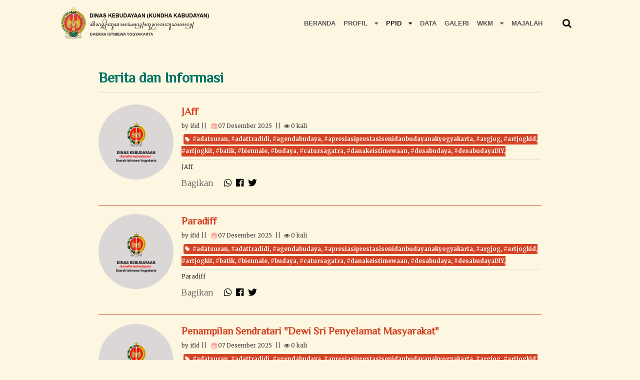

--- FILE ---
content_type: text/html; charset=UTF-8
request_url: https://budaya.jogjaprov.go.id/berita/tag/vredeburg
body_size: 243052
content:

<!DOCTYPE html>
<html lang="id">
<head>
	<meta charset="UTF-8">
    <meta name="viewport" content="width=device-width, initial-scale=1">
    <link rel="shortcut icon" href="/static/images/logo-diy2.png">
  	<meta name="description" content="-">
	<meta name="keywords" content="">
	<meta itemprop="image" content="/static/images/logo-diy.png">

    <!-- Twitter Card data -->
    <meta name="twitter:card" content="summary_large_image">
    <meta name="twitter:title" content="Website Disbud">
    <meta name="twitter:description" content="-">
    <meta name="twitter:image:src" content="/static/images/logo-diy.png">
  	<meta property="og:image:type" content="image/jpeg" />
  	<meta property="og:image:width" content="650" />
  	<meta property="og:image:height" content="366" />
    <!-- Open Graph meta information -->
    <meta property="og:title" content="Website Disbud">
    <meta property="og:type" content="website">
    <meta property="og:url" content="">
    <meta property="og:image" content="/static/images/logo-diy.png">
    <meta property="og:description" content="-">

    <link href="https://fonts.googleapis.com/css?family=Merriweather:300,300i,400,400i,700,700i,900,900i|ZCOOL+XiaoWei" rel="stylesheet">
    <link rel="stylesheet" href="https://use.fontawesome.com/releases/v5.8.1/css/all.css" integrity="sha384-50oBUHEmvpQ+1lW4y57PTFmhCaXp0ML5d60M1M7uH2+nqUivzIebhndOJK28anvf" crossorigin="anonymous">
	<script type="text/javascript" src="https://unpkg.com/sweetalert/dist/sweetalert.min.js"></script>
    <meta name="csrf-param" content="frontend-csrf">
    <meta name="csrf-token" content="b0VGQjRucmwlMSoQZ1ciFAMjIXpMBzUfDDYpLHAHBwZYAiEWfAhBOQ==">
    <title>Dinas Kebudayaan (Kundha Kabudayan) Daerah Istimewa Yogyakarta</title>
    <!-- Global site tag (gtag.js) - Google Analytics -->
    <script async src="https://www.googletagmanager.com/gtag/js?id=UA-107292534-3"></script>
    <script>
      window.dataLayer = window.dataLayer || [];
      function gtag(){dataLayer.push(arguments);}
      gtag('js', new Date());

      gtag('config', 'UA-107292534-3');
    </script>
    <link href="/static/plugins/font-awesome-4.3.0/css/font-awesome.min.css" rel="stylesheet">
<link href="/static/css/bootstrap.min.css" rel="stylesheet">
<link href="/static/plugins/fancybox/jquery.fancybox.min.css" rel="stylesheet">
<link href="/static/css/style.css" rel="stylesheet">
<link href="/static/css/section.css" rel="stylesheet">
<link href="/static/css/responsive.css" rel="stylesheet">
<link href="/static/plugins/sweet-alert/sweet-alert.css" rel="stylesheet">
<link href="/static/plugins/slick/slick.css" rel="stylesheet">
<script src="/assets/ea102142/jquery.min.js"></script>
<script src="/assets/f5dcfe3a/yii.js"></script>
<script src="/static/js/jquery-migrate-1.2.1.min.js"></script>
<script src="/static/js/jquery.min.js"></script>
<script src="/static/js/bootstrap.min.js"></script>
<script src="/static/plugins/sweet-alert/sweet-alert.min.js"></script>
<script src="/static/plugins/slick/slick.min.js"></script>
<script src="/static/plugins/fancybox/jquery.fancybox.min.js"></script></head>
<body>
            <div id="banner" style="display: none;">

        </div>
		<header>
	        <div class="container" style="overflow: visible;">
	            <nav id="header" class="navbar navbar-expand-lg navbar-light justify-content-between">
	                <a class="x navbar-brand d-flex align-items-center m-0  title-logo" href="/">
	                    <img src="/static/images/logo-diy.png" alt="" style="width: 297px">
	                </a>
	                
            
<div class="d-flex justify-content-end">
    <button class="navbar-toggler" type="button" data-toggle="collapse" data-target="#navbarNavAltMarkup" aria-controls="navbarNavAltMarkup" aria-expanded="false" aria-label="Toggle navigation">
        <span class="navbar-toggler-icon"></span>
    </button>
</div>
<div class="collapse navbar-collapse justify-content-end" id="navbarNavAltMarkup">
    <ul class="nav navbar-nav">
        <li class="nav-item ">
            <a href="/" class="nav-link">Beranda</a>
        </li>
        <li class="nav-item ">
            <a href="#" class="nav-link">Profil <i class="fa fa-caret-down"></i></a>
            <ul class="nav flex-column">
                <li class="nav-item"><a class="nav-link" href="/profil/tentang-kami">Tentang Kami</a></li>
                <li class="nav-item"><a class="nav-link" href="/profil/sotk">SOTK</a>
                <li class="nav-item"><a class="nav-link" href="/profil/kontak">Kontak</a>
            </ul>
        </li>
        <li class="nav-item active">
            <a href="#" class="nav-link">PPID <i class="fa fa-caret-down"></i></a>
            <ul class="nav flex-column">
                <li class="nav-item"><a class="nav-link" href="/profil/tentang-kami">Profil PPID</a>
                <li class="nav-item"><a class="nav-link" href="/layanan/clear">Layanan PPID</a>
                <li class="nav-item"><a class="nav-link" href="/data/index?id=1">Informasi Berkala</a>
                <li class="nav-item">
                    <a class="nav-link" href="#">Informasi Setiap Saat <i class="fa fa-caret-right"></i></a>
                    <ul class="nav flex-column">
                        <li class="nav-item"><a class="nav-link" target="__blank" href="http://jogjabudaya.jogjaprov.go.id">Jogja Budaya</a></li>
                        <li class="nav-item"><a class="nav-link" href="/artikel/clear">Artikel</a></li>
                        <li class="nav-item"><a class="nav-link" href="/layanan/clear">Layanan</a></li>
                        <li class="nav-item"><a class="nav-link" href="/data/clear">Data</a></li>
                    </ul>
                </li>
                <li class="nav-item">
                    <a class="nav-link" href="#">Informasi Serta Merta <i class="fa fa-caret-right"></i></a>    
                    <ul class="nav flex-column">
                        <li class="nav-item"><a class="nav-link" href="/berita">Berita</a></li>
                        <li class="nav-item"><a class="nav-link" href="/agenda">Agenda Budaya</a></li>
                        <li class="nav-item"><a class="nav-link" href="/pengumuman">Pengumuman</a></li>
                    </ul>
                </li>
            </ul>
        </li>
        <li class="nav-item "><a class="nav-link" href="/data/clear">Data</a></li>
        <li class="nav-item "><a class="nav-link" href="/galeri/clear">Galeri</a></li>
        <li class="nav-item">
            <a class="nav-link" href="#">WKM <i class="fa fa-caret-down"></i></a>    
            <ul class="nav flex-column">
                <li class="nav-item"><a class="nav-link" href="/wkm/tentang-wkm">Tentang WKM</a></li>
                <li class="nav-item"><a class="nav-link" href="/wkm/pelayanan">Pelayanan Yang Diterima</a></li>
                <li class="nav-item"><a class="nav-link" href="/wkm/registrasi">Registrasi</a></li>
            </ul>
        </li>
        <li class="nav-item "><a class="nav-link" href="/majalah/clear">Majalah</a></li>
    </ul>
    <a class="nav-item nav-link link-search1" href="#">
        <i class="fa fa-search" aria-hidden="true"></i>
    </a>
    </div>
	            </nav>
	        </div>
	        <form id="form-search" action="/pencarian/index" method="get">		        <div class="search-sh">
		            <div class="search-wrapper">
		                <div class="input-holder">
		                    <input type="text" name="keyword" class="search-input" placeholder="Type to search" required="required" value=""/>
		                    <a href="/pencarian"><button class="search-icon" type="submit"><span></span></button></a>
		                </div>
		            </div>
		        </div>
		        <div class="bg-search"></div>
			</form>
	        <script type="text/javascript">
			    $('a.link-search1').click(function (e) {
				    e.preventDefault();
				    showSearch();
				});

				$('.bg-search').click(function (e) {
				    e.preventDefault();
				    hideSearch();
				});

				function showSearch() {
				    $('.search-sh').toggleClass('visible-block');
				    $('.bg-search').toggleClass('visible-block');

				    setTimeout(function(){ 
				        $('.search-wrapper').addClass('active');
				     }, 80);
				    
				}

				function hideSearch() {
				    $('.search-sh').removeClass('visible-block');
				    $('.bg-search').removeClass('visible-block');
				    $('.search-wrapper').removeClass('active');
				}
			</script>

		</header>

		
<div class="container">
    <div class="mt-ad">
        <div class="row">
            <div class="col-sm-1 order-2 order-sm-1 mt-5 mt-sm-0"></div>
            <div class="col-sm-10 order-1 order-sm-2">
                <div class="ab-left-content-click ab-right-content">
                    <h2>Berita dan Informasi</h2><hr>
                                                <div class="ab-left-content-click ab-right-content">
                                <div class="media">
                                    <div class="rounded-image img" style="margin-right: 1rem!important;">
                                                                                    <img class="media-object" src="/static/images/default-image.png" alt="..." width="100%">
                                                                            </div>

                                    <div class="media-body">
                                        <a href="/berita/detail/2012-jaff"> <h5 class="mt-0">JAff</h5></a>
                                        <p>
                                            <span class="mr-1">by ifid</span>||
                                            <span class="ml-1 mr-1"><i class="fa fa-calendar" aria-hidden="true"></i> 07 Desember 2025</span> ||                                             
                                            <span class="ml-1"><i class="fa fa-eye " aria-hidden="true"></i> 0 kali</span>
                                        </p>
                                        <p><div class="tag-list"><label class="label-category display-inline mr-1 ml-1"><i class="fa fa-tag"></i><a href="/berita/tag/#adatsuran">#adatsuran</a>, <a href="/berita/tag/#adattradidi">#adattradidi</a>, <a href="/berita/tag/#agendabudaya">#agendabudaya</a>, <a href="/berita/tag/#apresiasiprestasisenidanbudayanakyogyakarta">#apresiasiprestasisenidanbudayanakyogyakarta</a>, <a href="/berita/tag/#argjog">#argjog</a>, <a href="/berita/tag/#artjogkid">#artjogkid</a>, <a href="/berita/tag/#artjogkit">#artjogkit</a>, <a href="/berita/tag/#batik">#batik</a>, <a href="/berita/tag/#biennale">#biennale</a>, <a href="/berita/tag/#budaya">#budaya</a>, <a href="/berita/tag/#catursagatra">#catursagatra</a>, <a href="/berita/tag/#danakeistimewaan">#danakeistimewaan</a>, <a href="/berita/tag/#desabudaya">#desabudaya</a>, <a href="/berita/tag/#desabudayaDIY">#desabudayaDIY</a>, <a href="/berita/tag/#dinaskebudayaandiy">#dinaskebudayaandiy</a>, <a href="/berita/tag/#diyistimewa">#diyistimewa</a>, <a href="/berita/tag/#dolancandi">#dolancandi</a>, <a href="/berita/tag/#dumus">#dumus</a>, <a href="/berita/tag/#dutamuseumDIY">#dutamuseumDIY</a>, <a href="/berita/tag/#festivalberjenjang">#festivalberjenjang</a>, <a href="/berita/tag/#festivaldalangDIY">#festivaldalangDIY</a>, <a href="/berita/tag/#festivaljogjatempodoloe">#festivaljogjatempodoloe</a>, <a href="/berita/tag/#festivalkethoprak">#festivalkethoprak</a>, <a href="/berita/tag/#festivallangencarita">#festivallangencarita</a>, <a href="/berita/tag/#FestivalSendratari">#FestivalSendratari</a>, <a href="/berita/tag/#film">#film</a>, <a href="/berita/tag/#filmdiy">#filmdiy</a>, <a href="/berita/tag/#filmdiy">#filmdiy</a>, <a href="/berita/tag/#filmKiAdjar">#filmKiAdjar</a>, <a href="/berita/tag/#gamelan">#gamelan</a>, <a href="/berita/tag/#gastronomi">#gastronomi</a>, <a href="/berita/tag/#gelarpotensidesabudaya">#gelarpotensidesabudaya</a>, <a href="/berita/tag/#grebegsyawal">#grebegsyawal</a>, <a href="/berita/tag/#grhakerisyogkarta">#grhakerisyogkarta</a>, <a href="/berita/tag/#hpkn #HariPenegakanKedaulatanNegara #dinaskebudayaanDIY">#hpkn #HariPenegakanKedaulatanNegara #dinaskebudayaanDIY</a>, <a href="/berita/tag/#IKM">#IKM</a>, <a href="/berita/tag/#jawa">#jawa</a>, <a href="/berita/tag/#jogjaviolinfast">#jogjaviolinfast</a>, <a href="/berita/tag/#karawitan">#karawitan</a>, <a href="/berita/tag/#keistimewaan">#keistimewaan</a>, <a href="/berita/tag/#keris">#keris</a>, <a href="/berita/tag/#keris #keriscatursagotra">#keris #keriscatursagotra</a>, <a href="/berita/tag/#kethopra">#kethopra</a>, <a href="/berita/tag/#kethoprak">#kethoprak</a>, <a href="/berita/tag/#komik">#komik</a>, <a href="/berita/tag/#kratonjogja">#kratonjogja</a>, <a href="/berita/tag/#kuliner">#kuliner</a>, <a href="/berita/tag/#labuhan #kraton">#labuhan #kraton</a>, <a href="/berita/tag/#langencarita">#langencarita</a>, <a href="/berita/tag/#lelagonbocah">#lelagonbocah</a>, <a href="/berita/tag/#madiun">#madiun</a>, <a href="/berita/tag/#manah">#manah</a>, <a href="/berita/tag/#matabudaya">#matabudaya</a>, <a href="/berita/tag/#MSO">#MSO</a>, <a href="/berita/tag/#muhibah">#muhibah</a>, <a href="/berita/tag/#museum">#museum</a>, <a href="/berita/tag/#museumsonobudoyo">#museumsonobudoyo</a>, <a href="/berita/tag/#musik">#musik</a>, <a href="/berita/tag/#nandursrawung">#nandursrawung</a>, <a href="/berita/tag/#ndangtakgong">#ndangtakgong</a>, <a href="/berita/tag/#nyepi">#nyepi</a>, <a href="/berita/tag/#pameranabinaya">#pameranabinaya</a>, <a href="/berita/tag/#pameransumakala #karatonyogyakarta #dinaskebudayaandiy">#pameransumakala #karatonyogyakarta #dinaskebudayaandiy</a>, <a href="/berita/tag/#pantomim">#pantomim</a>, <a href="/berita/tag/#pasarkangen">#pasarkangen</a>, <a href="/berita/tag/#pbty #budaya #dinaskebudayaandiy">#pbty #budaya #dinaskebudayaandiy</a>, <a href="/berita/tag/#pertunjukanak">#pertunjukanak</a>, <a href="/berita/tag/#PERTUNJUKKAN">#PERTUNJUKKAN</a>, <a href="/berita/tag/#pjf9">#pjf9</a>, <a href="/berita/tag/#prambananjazz">#prambananjazz</a>, <a href="/berita/tag/#rebon">#rebon</a>, <a href="/berita/tag/#sandratari">#sandratari</a>, <a href="/berita/tag/#sastrabahasa">#sastrabahasa</a>, <a href="/berita/tag/#sastrajawa">#sastrajawa</a>, <a href="/berita/tag/#sbb9">#sbb9</a>, <a href="/berita/tag/#SelasaWagen">#SelasaWagen</a>, <a href="/berita/tag/#selendangsutra">#selendangsutra</a>, <a href="/berita/tag/#seni">#seni</a>, <a href="/berita/tag/#seni">#seni</a>, <a href="/berita/tag/#seranganumum1maretharinasional">#seranganumum1maretharinasional</a>, <a href="/berita/tag/#seranganumum1maretharinasional #dinaskebudayaandiy #paniradya #danakeistimewaan #salambudaya #lesta">#seranganumum1maretharinasional #dinaskebudayaandiy #paniradya #danakeistimewaan #salambudaya #lesta</a>, <a href="/berita/tag/#simponinusantara">#simponinusantara</a>, <a href="/berita/tag/#sinaubarengtatanilai">#sinaubarengtatanilai</a>, <a href="/berita/tag/#tamanbudayayogyakarta">#tamanbudayayogyakarta</a>, <a href="/berita/tag/#tamanbudayayogykarta">#tamanbudayayogykarta</a>, <a href="/berita/tag/#TARIAN">#TARIAN</a>, <a href="/berita/tag/#TARIBALI">#TARIBALI</a>, <a href="/berita/tag/#tatanilai">#tatanilai</a>, <a href="/berita/tag/#tatariaspengantin">#tatariaspengantin</a>, <a href="/berita/tag/#tawuragung">#tawuragung</a>, <a href="/berita/tag/#tby">#tby</a>, <a href="/berita/tag/#terbaru">#terbaru</a>, <a href="/berita/tag/#timpengembangankethoprak">#timpengembangankethoprak</a>, <a href="/berita/tag/#tosanaji">#tosanaji</a>, <a href="/berita/tag/#tulungagung">#tulungagung</a>, <a href="/berita/tag/#ugm">#ugm</a>, <a href="/berita/tag/#UIN">#UIN</a>, <a href="/berita/tag/#violin">#violin</a>, <a href="/berita/tag/#wayang">#wayang</a>, <a href="/berita/tag/#wayang #dalang">#wayang #dalang</a>, <a href="/berita/tag/#wayang#dalang#tradisional">#wayang#dalang#tradisional</a>, <a href="/berita/tag/#wayangwong">#wayangwong</a>, <a href="/berita/tag/#WBTB">#WBTB</a>, <a href="/berita/tag/#WBTb">#WBTb</a>, <a href="/berita/tag/#WBTB2022">#WBTB2022</a>, <a href="/berita/tag/#wongjawa">#wongjawa</a>, <a href="/berita/tag/#ygf28">#ygf28</a>, <a href="/berita/tag/#YGF28">#YGF28</a>, <a href="/berita/tag/#YMC">#YMC</a>, <a href="/berita/tag/Abhinaya Karya">Abhinaya Karya</a>, <a href="/berita/tag/adat">adat</a>, <a href="/berita/tag/affandi">affandi</a>, <a href="/berita/tag/aksarajawa">aksarajawa</a>, <a href="/berita/tag/akulturasibudaya">akulturasibudaya</a>, <a href="/berita/tag/antologi">antologi</a>, <a href="/berita/tag/Anugerah Kebudayaan Indonesia untuk DIY">Anugerah Kebudayaan Indonesia untuk DIY</a>, <a href="/berita/tag/Anugerah KebudayaanGubernur DIY">Anugerah KebudayaanGubernur DIY</a>, <a href="/berita/tag/arkeologi">arkeologi</a>, <a href="/berita/tag/Bagong Kusudiarja">Bagong Kusudiarja</a>, <a href="/berita/tag/bahasa">bahasa</a>, <a href="/berita/tag/bahasajawa">bahasajawa</a>, <a href="/berita/tag/bantuansosial">bantuansosial</a>, <a href="/berita/tag/barahmus">barahmus</a>, <a href="/berita/tag/batik gaya khas yogyakarta">batik gaya khas yogyakarta</a>, <a href="/berita/tag/BCB">BCB</a>, <a href="/berita/tag/benda cagar budaya">benda cagar budaya</a>, <a href="/berita/tag/bergodo">bergodo</a>, <a href="/berita/tag/berita">berita</a>, <a href="/berita/tag/bioskop jumat">bioskop jumat</a>, <a href="/berita/tag/budaya">budaya</a>, <a href="/berita/tag/budaya">budaya</a>, <a href="/berita/tag/budayajogja">budayajogja</a>, <a href="/berita/tag/buletin">buletin</a>, <a href="/berita/tag/Cagar Budaya">Cagar Budaya</a>, <a href="/berita/tag/Catur Sagatra">Catur Sagatra</a>, <a href="/berita/tag/catursagatra">catursagatra</a>, <a href="/berita/tag/cerkak">cerkak</a>, <a href="/berita/tag/citra jogja">citra jogja</a>, <a href="/berita/tag/cosplay">cosplay</a>, <a href="/berita/tag/covid">covid</a>, <a href="/berita/tag/darijogjauntukindonesia">darijogjauntukindonesia</a>, <a href="/berita/tag/dewankebudayaandiy">dewankebudayaandiy</a>, <a href="/berita/tag/dewantarakirtygriya">dewantarakirtygriya</a>, <a href="/berita/tag/dinas kebudayaan diy">dinas kebudayaan diy</a>, <a href="/berita/tag/dinaskebudayaandiy">dinaskebudayaandiy</a>, <a href="/berita/tag/dinaskebudayaandiyMonggo">dinaskebudayaandiyMonggo</a>, <a href="/berita/tag/disbuddiy">disbuddiy</a>, <a href="/berita/tag/DIY-Kyoto">DIY-Kyoto</a>, <a href="/berita/tag/DONGENG">DONGENG</a>, <a href="/berita/tag/DONGENGJOGJA">DONGENGJOGJA</a>, <a href="/berita/tag/duta museum">duta museum</a>, <a href="/berita/tag/edukator">edukator</a>, <a href="/berita/tag/esai">esai</a>, <a href="/berita/tag/fasilitasi event">fasilitasi event</a>, <a href="/berita/tag/fasilitasimuseum">fasilitasimuseum</a>, <a href="/berita/tag/fellowship">fellowship</a>, <a href="/berita/tag/festival Berjenjang">festival Berjenjang</a>, <a href="/berita/tag/FFD">FFD</a>, <a href="/berita/tag/FFPJ">FFPJ</a>, <a href="/berita/tag/film">film</a>, <a href="/berita/tag/filmaker">filmaker</a>, <a href="/berita/tag/FKY">FKY</a>, <a href="/berita/tag/FKY 2021 ">FKY 2021 </a>, <a href="/berita/tag/gambar komik">gambar komik</a>, <a href="/berita/tag/Gamelan">Gamelan</a>, <a href="/berita/tag/gatotkaca">gatotkaca</a>, <a href="/berita/tag/geguritan">geguritan</a>, <a href="/berita/tag/Gelar Budaya Jogja">Gelar Budaya Jogja</a>, <a href="/berita/tag/generasimilenial">generasimilenial</a>, <a href="/berita/tag/Gita Bahana Nusantara">Gita Bahana Nusantara</a>, <a href="/berita/tag/golong gilig">golong gilig</a>, <a href="/berita/tag/grhakerisyogyakarta">grhakerisyogyakarta</a>, <a href="/berita/tag/Gubernur DIY">Gubernur DIY</a>, <a href="/berita/tag/hari kanker sedunia">hari kanker sedunia</a>, <a href="/berita/tag/haribesar">haribesar</a>, <a href="/berita/tag/HariPenegakanKedaulatanNegara">HariPenegakanKedaulatanNegara</a>, <a href="/berita/tag/haritaridunia">haritaridunia</a>, <a href="/berita/tag/j">j</a>, <a href="/berita/tag/JAFF">JAFF</a>, <a href="/berita/tag/jalurrempah">jalurrempah</a>, <a href="/berita/tag/jawa">jawa</a>, <a href="/berita/tag/jayaparta">jayaparta</a>, <a href="/berita/tag/jinglemuseum">jinglemuseum</a>, <a href="/berita/tag/jogja">jogja</a>, <a href="/berita/tag/jogja istimewa">jogja istimewa</a>, <a href="/berita/tag/jogjaartbookfest">jogjaartbookfest</a>, <a href="/berita/tag/JogjaBisa">JogjaBisa</a>, <a href="/berita/tag/jogjaelinglanwaspada">jogjaelinglanwaspada</a>, <a href="/berita/tag/jogjaistimewa">jogjaistimewa</a>, <a href="/berita/tag/jogjajoged">jogjajoged</a>, <a href="/berita/tag/jogjakembali">jogjakembali</a>, <a href="/berita/tag/jogjakotahancaraka">jogjakotahancaraka</a>, <a href="/berita/tag/jogjamuseumexpo">jogjamuseumexpo</a>, <a href="/berita/tag/JSSP">JSSP</a>, <a href="/berita/tag/jumpasahabatmuseum">jumpasahabatmuseum</a>, <a href="/berita/tag/kabupaten kota">kabupaten kota</a>, <a href="/berita/tag/kebudayaan">kebudayaan</a>, <a href="/berita/tag/keistimewaan">keistimewaan</a>, <a href="/berita/tag/kemendikbud">kemendikbud</a>, <a href="/berita/tag/keraton">keraton</a>, <a href="/berita/tag/keris">keris</a>, <a href="/berita/tag/kesenian">kesenian</a>, <a href="/berita/tag/kethoprak">kethoprak</a>, <a href="/berita/tag/koleksi">koleksi</a>, <a href="/berita/tag/koleksisenirupaTBY">koleksisenirupaTBY</a>, <a href="/berita/tag/komik">komik</a>, <a href="/berita/tag/komik digital online">komik digital online</a>, <a href="/berita/tag/komik indie">komik indie</a>, <a href="/berita/tag/komik indonesia">komik indonesia</a>, <a href="/berita/tag/komikus">komikus</a>, <a href="/berita/tag/kompetisi pendanaan film">kompetisi pendanaan film</a>, <a href="/berita/tag/komunitas">komunitas</a>, <a href="/berita/tag/komunitasfilmdiy">komunitasfilmdiy</a>, <a href="/berita/tag/kotabaru">kotabaru</a>, <a href="/berita/tag/kotagede">kotagede</a>, <a href="/berita/tag/Kotagedhe">Kotagedhe</a>, <a href="/berita/tag/kulinertradisional">kulinertradisional</a>, <a href="/berita/tag/kundhakabudayan">kundhakabudayan</a>, <a href="/berita/tag/kundhakabudayandiy">kundhakabudayandiy</a>, <a href="/berita/tag/kurator">kurator</a>, <a href="/berita/tag/labuhanmerapi">labuhanmerapi</a>, <a href="/berita/tag/lawancovid_19">lawancovid_19</a>, <a href="/berita/tag/lccm">lccm</a>, <a href="/berita/tag/lccsejarah">lccsejarah</a>, <a href="/berita/tag/LembayungSenja">LembayungSenja</a>, <a href="/berita/tag/lingkungan">lingkungan</a>, <a href="/berita/tag/livingmuseum">livingmuseum</a>, <a href="/berita/tag/lomba">lomba</a>, <a href="/berita/tag/lomba">lomba</a>, <a href="/berita/tag/lombacerdascermat">lombacerdascermat</a>, <a href="/berita/tag/lombacosplay">lombacosplay</a>, <a href="/berita/tag/lombamural">lombamural</a>, <a href="/berita/tag/macapat">macapat</a>, <a href="/berita/tag/manuskrip">manuskrip</a>, <a href="/berita/tag/masyarakat">masyarakat</a>, <a href="/berita/tag/Mata Budaya">Mata Budaya</a>, <a href="/berita/tag/merapi">merapi</a>, <a href="/berita/tag/mimilanmintuna">mimilanmintuna</a>, <a href="/berita/tag/moekti">moekti</a>, <a href="/berita/tag/monjali">monjali</a>, <a href="/berita/tag/muhibah">muhibah</a>, <a href="/berita/tag/muhibahbudaya">muhibahbudaya</a>, <a href="/berita/tag/museum">museum</a>, <a href="/berita/tag/museum">museum</a>, <a href="/berita/tag/museum">museum</a>, <a href="/berita/tag/museum">museum</a>, <a href="/berita/tag/Museum">Museum</a>, <a href="/berita/tag/museum">museum</a>, <a href="/berita/tag/museum">museum</a>, <a href="/berita/tag/museum">museum</a>, <a href="/berita/tag/Museum Pergerakan Wanita Indonesia">Museum Pergerakan Wanita Indonesia</a>, <a href="/berita/tag/Museum Sonobudoyo">Museum Sonobudoyo</a>, <a href="/berita/tag/museumafandi">museumafandi</a>, <a href="/berita/tag/museumaffandi">museumaffandi</a>, <a href="/berita/tag/museumair">museumair</a>, <a href="/berita/tag/museumbahari">museumbahari</a>, <a href="/berita/tag/museumbeber">museumbeber</a>, <a href="/berita/tag/museumbiologi">museumbiologi</a>, <a href="/berita/tag/museumdihatiku">museumdihatiku</a>, <a href="/berita/tag/museumdiponegoro">museumdiponegoro</a>, <a href="/berita/tag/MuseumDirgantara">MuseumDirgantara</a>, <a href="/berita/tag/museumdryap">museumdryap</a>, <a href="/berita/tag/museumgempa">museumgempa</a>, <a href="/berita/tag/museumgumukpasir">museumgumukpasir</a>, <a href="/berita/tag/museumjogja">museumjogja</a>, <a href="/berita/tag/museumkekayon">museumkekayon</a>, <a href="/berita/tag/museumkereta">museumkereta</a>, <a href="/berita/tag/museumkotagede">museumkotagede</a>, <a href="/berita/tag/museumkraton">museumkraton</a>, <a href="/berita/tag/museummerapi">museummerapi</a>, <a href="/berita/tag/museummonjali">museummonjali</a>, <a href="/berita/tag/museumMPI">museumMPI</a>, <a href="/berita/tag/museumpancasila">museumpancasila</a>, <a href="/berita/tag/museumpergerakanwanita">museumpergerakanwanita</a>, <a href="/berita/tag/museumperjuangan">museumperjuangan</a>, <a href="/berita/tag/museumpleret">museumpleret</a>, <a href="/berita/tag/museumsandi">museumsandi</a>, <a href="/berita/tag/museumsoeharto">museumsoeharto</a>, <a href="/berita/tag/museumsonobudoyo">museumsonobudoyo</a>, <a href="/berita/tag/museumsudirman">museumsudirman</a>, <a href="/berita/tag/museumtamanpintar">museumtamanpintar</a>, <a href="/berita/tag/museumtamantinosidin">museumtamantinosidin</a>, <a href="/berita/tag/museumtani">museumtani</a>, <a href="/berita/tag/museumtembi">museumtembi</a>, <a href="/berita/tag/museumtniad">museumtniad</a>, <a href="/berita/tag/museumulen">museumulen</a>, <a href="/berita/tag/MuseumUNY">MuseumUNY</a>, <a href="/berita/tag/museumupn">museumupn</a>, <a href="/berita/tag/museumUPY">museumUPY</a>, <a href="/berita/tag/museumupy">museumupy</a>, <a href="/berita/tag/museumwanagama">museumwanagama</a>, <a href="/berita/tag/museumyap">museumyap</a>, <a href="/berita/tag/n250">n250</a>, <a href="/berita/tag/narasumber">narasumber</a>, <a href="/berita/tag/ngabuburit">ngabuburit</a>, <a href="/berita/tag/nusantara">nusantara</a>, <a href="/berita/tag/omahkalang">omahkalang</a>, <a href="/berita/tag/paduan suara">paduan suara</a>, <a href="/berita/tag/pagelaran">pagelaran</a>, <a href="/berita/tag/pameran">pameran</a>, <a href="/berita/tag/Pameran Lukis DIY-Kyoto 2022">Pameran Lukis DIY-Kyoto 2022</a>, <a href="/berita/tag/pameranmuseum">pameranmuseum</a>, <a href="/berita/tag/pameranmuseum">pameranmuseum</a>, <a href="/berita/tag/pameranvirtual">pameranvirtual</a>, <a href="/berita/tag/PBD 2021">PBD 2021</a>, <a href="/berita/tag/PBD2022">PBD2022</a>, <a href="/berita/tag/PEKAN BUDAYA DIFABEL">PEKAN BUDAYA DIFABEL</a>, <a href="/berita/tag/pelatihan batik">pelatihan batik</a>, <a href="/berita/tag/pelatihanpermuseuman">pelatihanpermuseuman</a>, <a href="/berita/tag/pembinaan sanggar ">pembinaan sanggar </a>, <a href="/berita/tag/pementasan">pementasan</a>, <a href="/berita/tag/pemutaran film di desa">pemutaran film di desa</a>, <a href="/berita/tag/perak">perak</a>, <a href="/berita/tag/permuseuman">permuseuman</a>, <a href="/berita/tag/pesawat">pesawat</a>, <a href="/berita/tag/pesta Boneka">pesta Boneka</a>, <a href="/berita/tag/pleret">pleret</a>, <a href="/berita/tag/PLPS">PLPS</a>, <a href="/berita/tag/ppbi sekar jagad">ppbi sekar jagad</a>, <a href="/berita/tag/Pringatan Hari Wayang Dunia">Pringatan Hari Wayang Dunia</a>, <a href="/berita/tag/PSGY">PSGY</a>, <a href="/berita/tag/purbakala">purbakala</a>, <a href="/berita/tag/safarimuseum">safarimuseum</a>, <a href="/berita/tag/sandiwara">sandiwara</a>, <a href="/berita/tag/sanggar">sanggar</a>, <a href="/berita/tag/sarasehan">sarasehan</a>, <a href="/berita/tag/sastra">sastra</a>, <a href="/berita/tag/SASTRALISAN">SASTRALISAN</a>, <a href="/berita/tag/SASTRALISANJOGJA">SASTRALISANJOGJA</a>, <a href="/berita/tag/sastralsian">sastralsian</a>, <a href="/berita/tag/SDMmuseum">SDMmuseum</a>, <a href="/berita/tag/sejarah">sejarah</a>, <a href="/berita/tag/Selasa Wagen">Selasa Wagen</a>, <a href="/berita/tag/selokanmataram">selokanmataram</a>, <a href="/berita/tag/senirupa">senirupa</a>, <a href="/berita/tag/seranganumum">seranganumum</a>, <a href="/berita/tag/SETYAAMRIHPRASAJA">SETYAAMRIHPRASAJA</a>, <a href="/berita/tag/situs">situs</a>, <a href="/berita/tag/SNI">SNI</a>, <a href="/berita/tag/sumonar">sumonar</a>, <a href="/berita/tag/talkshow">talkshow</a>, <a href="/berita/tag/tarian">tarian</a>, <a href="/berita/tag/tinosidin">tinosidin</a>, <a href="/berita/tag/TNIAD">TNIAD</a>, <a href="/berita/tag/TNIAU">TNIAU</a>, <a href="/berita/tag/tradisi">tradisi</a>, <a href="/berita/tag/tradisional">tradisional</a>, <a href="/berita/tag/UIN">UIN</a>, <a href="/berita/tag/ujwalita">ujwalita</a>, <a href="/berita/tag/ulensentalu">ulensentalu</a>, <a href="/berita/tag/ullensentalu">ullensentalu</a>, <a href="/berita/tag/unesco">unesco</a>, <a href="/berita/tag/vaksinasi">vaksinasi</a>, <a href="/berita/tag/vlog">vlog</a>, <a href="/berita/tag/vredeburg">vredeburg</a>, <a href="/berita/tag/wajibkunjungmuseum">wajibkunjungmuseum</a>, <a href="/berita/tag/warisan budaya">warisan budaya</a>, <a href="/berita/tag/Warisan Budaya Tak Benda">Warisan Budaya Tak Benda</a>, <a href="/berita/tag/Warisan Dunia">Warisan Dunia</a>, <a href="/berita/tag/wayang">wayang</a>, <a href="/berita/tag/wayang golek">wayang golek</a>, <a href="/berita/tag/Wayang Kulit">Wayang Kulit</a>, <a href="/berita/tag/wayangbeber">wayangbeber</a>, <a href="/berita/tag/WBTb">WBTb</a>, <a href="/berita/tag/wisata">wisata</a>, <a href="/berita/tag/WKMmandiri">WKMmandiri</a>, <a href="/berita/tag/wkmngabuburit">wkmngabuburit</a>, <a href="/berita/tag/workshop">workshop</a>, <a href="/berita/tag/workshop film">workshop film</a>, <a href="/berita/tag/world cancer day">world cancer day</a>, <a href="/berita/tag/Yogya Komik Week">Yogya Komik Week</a>, <a href="/berita/tag/yogyagamelanfestival">yogyagamelanfestival</a></label> </div></p>
                                        <hr class="m-1">
                                        <p class="mb-0 font-list-artikel">JAff</p>
                                        <div class="social-share d-flex">
                                            <p>Bagikan</p>
                                            <ul>
                                                <li><a href="http://api.whatsapp.com/send?text=https://budaya.jogjaprov.go.id/berita/detail/2012-jaff" class="share whatsapp" data-network="whatsapp"><i class="fab fa-whatsapp"></i></a></li>
                                                <li><a href="http://www.facebook.com/sharer/sharer.php?u=https://budaya.jogjaprov.go.id/berita/detail/2012-jaff" class="share facebook" data-network="facebook"><i class="fab fa-facebook"></i></a></li>
                                                <li><a href="http://www.twitter.com/share?url=https://budaya.jogjaprov.go.id/berita/detail/2012-jaff" class="share twitter" data-network="twitter"><i class="fab fa-twitter"></i></a></li>
                                            </ul>
                                        </div>
                                    </div>
                                </div>
                            </div>
                                                    <div class="ab-left-content-click ab-right-content">
                                <div class="media">
                                    <div class="rounded-image img" style="margin-right: 1rem!important;">
                                                                                    <img class="media-object" src="/static/images/default-image.png" alt="..." width="100%">
                                                                            </div>

                                    <div class="media-body">
                                        <a href="/berita/detail/2013-paradiff"> <h5 class="mt-0">Paradiff</h5></a>
                                        <p>
                                            <span class="mr-1">by ifid</span>||
                                            <span class="ml-1 mr-1"><i class="fa fa-calendar" aria-hidden="true"></i> 07 Desember 2025</span> ||                                             
                                            <span class="ml-1"><i class="fa fa-eye " aria-hidden="true"></i> 0 kali</span>
                                        </p>
                                        <p><div class="tag-list"><label class="label-category display-inline mr-1 ml-1"><i class="fa fa-tag"></i><a href="/berita/tag/#adatsuran">#adatsuran</a>, <a href="/berita/tag/#adattradidi">#adattradidi</a>, <a href="/berita/tag/#agendabudaya">#agendabudaya</a>, <a href="/berita/tag/#apresiasiprestasisenidanbudayanakyogyakarta">#apresiasiprestasisenidanbudayanakyogyakarta</a>, <a href="/berita/tag/#argjog">#argjog</a>, <a href="/berita/tag/#artjogkid">#artjogkid</a>, <a href="/berita/tag/#artjogkit">#artjogkit</a>, <a href="/berita/tag/#batik">#batik</a>, <a href="/berita/tag/#biennale">#biennale</a>, <a href="/berita/tag/#budaya">#budaya</a>, <a href="/berita/tag/#catursagatra">#catursagatra</a>, <a href="/berita/tag/#danakeistimewaan">#danakeistimewaan</a>, <a href="/berita/tag/#desabudaya">#desabudaya</a>, <a href="/berita/tag/#desabudayaDIY">#desabudayaDIY</a>, <a href="/berita/tag/#dinaskebudayaandiy">#dinaskebudayaandiy</a>, <a href="/berita/tag/#diyistimewa">#diyistimewa</a>, <a href="/berita/tag/#dolancandi">#dolancandi</a>, <a href="/berita/tag/#dumus">#dumus</a>, <a href="/berita/tag/#dutamuseumDIY">#dutamuseumDIY</a>, <a href="/berita/tag/#festivalberjenjang">#festivalberjenjang</a>, <a href="/berita/tag/#festivaldalangDIY">#festivaldalangDIY</a>, <a href="/berita/tag/#festivaljogjatempodoloe">#festivaljogjatempodoloe</a>, <a href="/berita/tag/#festivalkethoprak">#festivalkethoprak</a>, <a href="/berita/tag/#festivallangencarita">#festivallangencarita</a>, <a href="/berita/tag/#FestivalSendratari">#FestivalSendratari</a>, <a href="/berita/tag/#film">#film</a>, <a href="/berita/tag/#filmdiy">#filmdiy</a>, <a href="/berita/tag/#filmdiy">#filmdiy</a>, <a href="/berita/tag/#filmKiAdjar">#filmKiAdjar</a>, <a href="/berita/tag/#gamelan">#gamelan</a>, <a href="/berita/tag/#gastronomi">#gastronomi</a>, <a href="/berita/tag/#gelarpotensidesabudaya">#gelarpotensidesabudaya</a>, <a href="/berita/tag/#grebegsyawal">#grebegsyawal</a>, <a href="/berita/tag/#grhakerisyogkarta">#grhakerisyogkarta</a>, <a href="/berita/tag/#hpkn #HariPenegakanKedaulatanNegara #dinaskebudayaanDIY">#hpkn #HariPenegakanKedaulatanNegara #dinaskebudayaanDIY</a>, <a href="/berita/tag/#IKM">#IKM</a>, <a href="/berita/tag/#jawa">#jawa</a>, <a href="/berita/tag/#jogjaviolinfast">#jogjaviolinfast</a>, <a href="/berita/tag/#karawitan">#karawitan</a>, <a href="/berita/tag/#keistimewaan">#keistimewaan</a>, <a href="/berita/tag/#keris">#keris</a>, <a href="/berita/tag/#keris #keriscatursagotra">#keris #keriscatursagotra</a>, <a href="/berita/tag/#kethopra">#kethopra</a>, <a href="/berita/tag/#kethoprak">#kethoprak</a>, <a href="/berita/tag/#komik">#komik</a>, <a href="/berita/tag/#kratonjogja">#kratonjogja</a>, <a href="/berita/tag/#kuliner">#kuliner</a>, <a href="/berita/tag/#labuhan #kraton">#labuhan #kraton</a>, <a href="/berita/tag/#langencarita">#langencarita</a>, <a href="/berita/tag/#lelagonbocah">#lelagonbocah</a>, <a href="/berita/tag/#madiun">#madiun</a>, <a href="/berita/tag/#manah">#manah</a>, <a href="/berita/tag/#matabudaya">#matabudaya</a>, <a href="/berita/tag/#MSO">#MSO</a>, <a href="/berita/tag/#muhibah">#muhibah</a>, <a href="/berita/tag/#museum">#museum</a>, <a href="/berita/tag/#museumsonobudoyo">#museumsonobudoyo</a>, <a href="/berita/tag/#musik">#musik</a>, <a href="/berita/tag/#nandursrawung">#nandursrawung</a>, <a href="/berita/tag/#ndangtakgong">#ndangtakgong</a>, <a href="/berita/tag/#nyepi">#nyepi</a>, <a href="/berita/tag/#pameranabinaya">#pameranabinaya</a>, <a href="/berita/tag/#pameransumakala #karatonyogyakarta #dinaskebudayaandiy">#pameransumakala #karatonyogyakarta #dinaskebudayaandiy</a>, <a href="/berita/tag/#pantomim">#pantomim</a>, <a href="/berita/tag/#pasarkangen">#pasarkangen</a>, <a href="/berita/tag/#pbty #budaya #dinaskebudayaandiy">#pbty #budaya #dinaskebudayaandiy</a>, <a href="/berita/tag/#pertunjukanak">#pertunjukanak</a>, <a href="/berita/tag/#PERTUNJUKKAN">#PERTUNJUKKAN</a>, <a href="/berita/tag/#pjf9">#pjf9</a>, <a href="/berita/tag/#prambananjazz">#prambananjazz</a>, <a href="/berita/tag/#rebon">#rebon</a>, <a href="/berita/tag/#sandratari">#sandratari</a>, <a href="/berita/tag/#sastrabahasa">#sastrabahasa</a>, <a href="/berita/tag/#sastrajawa">#sastrajawa</a>, <a href="/berita/tag/#sbb9">#sbb9</a>, <a href="/berita/tag/#SelasaWagen">#SelasaWagen</a>, <a href="/berita/tag/#selendangsutra">#selendangsutra</a>, <a href="/berita/tag/#seni">#seni</a>, <a href="/berita/tag/#seni">#seni</a>, <a href="/berita/tag/#seranganumum1maretharinasional">#seranganumum1maretharinasional</a>, <a href="/berita/tag/#seranganumum1maretharinasional #dinaskebudayaandiy #paniradya #danakeistimewaan #salambudaya #lesta">#seranganumum1maretharinasional #dinaskebudayaandiy #paniradya #danakeistimewaan #salambudaya #lesta</a>, <a href="/berita/tag/#simponinusantara">#simponinusantara</a>, <a href="/berita/tag/#sinaubarengtatanilai">#sinaubarengtatanilai</a>, <a href="/berita/tag/#tamanbudayayogyakarta">#tamanbudayayogyakarta</a>, <a href="/berita/tag/#tamanbudayayogykarta">#tamanbudayayogykarta</a>, <a href="/berita/tag/#TARIAN">#TARIAN</a>, <a href="/berita/tag/#TARIBALI">#TARIBALI</a>, <a href="/berita/tag/#tatanilai">#tatanilai</a>, <a href="/berita/tag/#tatariaspengantin">#tatariaspengantin</a>, <a href="/berita/tag/#tawuragung">#tawuragung</a>, <a href="/berita/tag/#tby">#tby</a>, <a href="/berita/tag/#terbaru">#terbaru</a>, <a href="/berita/tag/#timpengembangankethoprak">#timpengembangankethoprak</a>, <a href="/berita/tag/#tosanaji">#tosanaji</a>, <a href="/berita/tag/#tulungagung">#tulungagung</a>, <a href="/berita/tag/#ugm">#ugm</a>, <a href="/berita/tag/#UIN">#UIN</a>, <a href="/berita/tag/#violin">#violin</a>, <a href="/berita/tag/#wayang">#wayang</a>, <a href="/berita/tag/#wayang #dalang">#wayang #dalang</a>, <a href="/berita/tag/#wayang#dalang#tradisional">#wayang#dalang#tradisional</a>, <a href="/berita/tag/#wayangwong">#wayangwong</a>, <a href="/berita/tag/#WBTB">#WBTB</a>, <a href="/berita/tag/#WBTb">#WBTb</a>, <a href="/berita/tag/#WBTB2022">#WBTB2022</a>, <a href="/berita/tag/#wongjawa">#wongjawa</a>, <a href="/berita/tag/#ygf28">#ygf28</a>, <a href="/berita/tag/#YGF28">#YGF28</a>, <a href="/berita/tag/#YMC">#YMC</a>, <a href="/berita/tag/Abhinaya Karya">Abhinaya Karya</a>, <a href="/berita/tag/adat">adat</a>, <a href="/berita/tag/affandi">affandi</a>, <a href="/berita/tag/aksarajawa">aksarajawa</a>, <a href="/berita/tag/akulturasibudaya">akulturasibudaya</a>, <a href="/berita/tag/antologi">antologi</a>, <a href="/berita/tag/Anugerah Kebudayaan Indonesia untuk DIY">Anugerah Kebudayaan Indonesia untuk DIY</a>, <a href="/berita/tag/Anugerah KebudayaanGubernur DIY">Anugerah KebudayaanGubernur DIY</a>, <a href="/berita/tag/arkeologi">arkeologi</a>, <a href="/berita/tag/Bagong Kusudiarja">Bagong Kusudiarja</a>, <a href="/berita/tag/bahasa">bahasa</a>, <a href="/berita/tag/bahasajawa">bahasajawa</a>, <a href="/berita/tag/bantuansosial">bantuansosial</a>, <a href="/berita/tag/barahmus">barahmus</a>, <a href="/berita/tag/batik gaya khas yogyakarta">batik gaya khas yogyakarta</a>, <a href="/berita/tag/BCB">BCB</a>, <a href="/berita/tag/benda cagar budaya">benda cagar budaya</a>, <a href="/berita/tag/bergodo">bergodo</a>, <a href="/berita/tag/berita">berita</a>, <a href="/berita/tag/bioskop jumat">bioskop jumat</a>, <a href="/berita/tag/budaya">budaya</a>, <a href="/berita/tag/budaya">budaya</a>, <a href="/berita/tag/budayajogja">budayajogja</a>, <a href="/berita/tag/buletin">buletin</a>, <a href="/berita/tag/Cagar Budaya">Cagar Budaya</a>, <a href="/berita/tag/Catur Sagatra">Catur Sagatra</a>, <a href="/berita/tag/catursagatra">catursagatra</a>, <a href="/berita/tag/cerkak">cerkak</a>, <a href="/berita/tag/citra jogja">citra jogja</a>, <a href="/berita/tag/cosplay">cosplay</a>, <a href="/berita/tag/covid">covid</a>, <a href="/berita/tag/darijogjauntukindonesia">darijogjauntukindonesia</a>, <a href="/berita/tag/dewankebudayaandiy">dewankebudayaandiy</a>, <a href="/berita/tag/dewantarakirtygriya">dewantarakirtygriya</a>, <a href="/berita/tag/dinas kebudayaan diy">dinas kebudayaan diy</a>, <a href="/berita/tag/dinaskebudayaandiy">dinaskebudayaandiy</a>, <a href="/berita/tag/dinaskebudayaandiyMonggo">dinaskebudayaandiyMonggo</a>, <a href="/berita/tag/disbuddiy">disbuddiy</a>, <a href="/berita/tag/DIY-Kyoto">DIY-Kyoto</a>, <a href="/berita/tag/DONGENG">DONGENG</a>, <a href="/berita/tag/DONGENGJOGJA">DONGENGJOGJA</a>, <a href="/berita/tag/duta museum">duta museum</a>, <a href="/berita/tag/edukator">edukator</a>, <a href="/berita/tag/esai">esai</a>, <a href="/berita/tag/fasilitasi event">fasilitasi event</a>, <a href="/berita/tag/fasilitasimuseum">fasilitasimuseum</a>, <a href="/berita/tag/fellowship">fellowship</a>, <a href="/berita/tag/festival Berjenjang">festival Berjenjang</a>, <a href="/berita/tag/FFD">FFD</a>, <a href="/berita/tag/FFPJ">FFPJ</a>, <a href="/berita/tag/film">film</a>, <a href="/berita/tag/filmaker">filmaker</a>, <a href="/berita/tag/FKY">FKY</a>, <a href="/berita/tag/FKY 2021 ">FKY 2021 </a>, <a href="/berita/tag/gambar komik">gambar komik</a>, <a href="/berita/tag/Gamelan">Gamelan</a>, <a href="/berita/tag/gatotkaca">gatotkaca</a>, <a href="/berita/tag/geguritan">geguritan</a>, <a href="/berita/tag/Gelar Budaya Jogja">Gelar Budaya Jogja</a>, <a href="/berita/tag/generasimilenial">generasimilenial</a>, <a href="/berita/tag/Gita Bahana Nusantara">Gita Bahana Nusantara</a>, <a href="/berita/tag/golong gilig">golong gilig</a>, <a href="/berita/tag/grhakerisyogyakarta">grhakerisyogyakarta</a>, <a href="/berita/tag/Gubernur DIY">Gubernur DIY</a>, <a href="/berita/tag/hari kanker sedunia">hari kanker sedunia</a>, <a href="/berita/tag/haribesar">haribesar</a>, <a href="/berita/tag/HariPenegakanKedaulatanNegara">HariPenegakanKedaulatanNegara</a>, <a href="/berita/tag/haritaridunia">haritaridunia</a>, <a href="/berita/tag/j">j</a>, <a href="/berita/tag/JAFF">JAFF</a>, <a href="/berita/tag/jalurrempah">jalurrempah</a>, <a href="/berita/tag/jawa">jawa</a>, <a href="/berita/tag/jayaparta">jayaparta</a>, <a href="/berita/tag/jinglemuseum">jinglemuseum</a>, <a href="/berita/tag/jogja">jogja</a>, <a href="/berita/tag/jogja istimewa">jogja istimewa</a>, <a href="/berita/tag/jogjaartbookfest">jogjaartbookfest</a>, <a href="/berita/tag/JogjaBisa">JogjaBisa</a>, <a href="/berita/tag/jogjaelinglanwaspada">jogjaelinglanwaspada</a>, <a href="/berita/tag/jogjaistimewa">jogjaistimewa</a>, <a href="/berita/tag/jogjajoged">jogjajoged</a>, <a href="/berita/tag/jogjakembali">jogjakembali</a>, <a href="/berita/tag/jogjakotahancaraka">jogjakotahancaraka</a>, <a href="/berita/tag/jogjamuseumexpo">jogjamuseumexpo</a>, <a href="/berita/tag/JSSP">JSSP</a>, <a href="/berita/tag/jumpasahabatmuseum">jumpasahabatmuseum</a>, <a href="/berita/tag/kabupaten kota">kabupaten kota</a>, <a href="/berita/tag/kebudayaan">kebudayaan</a>, <a href="/berita/tag/keistimewaan">keistimewaan</a>, <a href="/berita/tag/kemendikbud">kemendikbud</a>, <a href="/berita/tag/keraton">keraton</a>, <a href="/berita/tag/keris">keris</a>, <a href="/berita/tag/kesenian">kesenian</a>, <a href="/berita/tag/kethoprak">kethoprak</a>, <a href="/berita/tag/koleksi">koleksi</a>, <a href="/berita/tag/koleksisenirupaTBY">koleksisenirupaTBY</a>, <a href="/berita/tag/komik">komik</a>, <a href="/berita/tag/komik digital online">komik digital online</a>, <a href="/berita/tag/komik indie">komik indie</a>, <a href="/berita/tag/komik indonesia">komik indonesia</a>, <a href="/berita/tag/komikus">komikus</a>, <a href="/berita/tag/kompetisi pendanaan film">kompetisi pendanaan film</a>, <a href="/berita/tag/komunitas">komunitas</a>, <a href="/berita/tag/komunitasfilmdiy">komunitasfilmdiy</a>, <a href="/berita/tag/kotabaru">kotabaru</a>, <a href="/berita/tag/kotagede">kotagede</a>, <a href="/berita/tag/Kotagedhe">Kotagedhe</a>, <a href="/berita/tag/kulinertradisional">kulinertradisional</a>, <a href="/berita/tag/kundhakabudayan">kundhakabudayan</a>, <a href="/berita/tag/kundhakabudayandiy">kundhakabudayandiy</a>, <a href="/berita/tag/kurator">kurator</a>, <a href="/berita/tag/labuhanmerapi">labuhanmerapi</a>, <a href="/berita/tag/lawancovid_19">lawancovid_19</a>, <a href="/berita/tag/lccm">lccm</a>, <a href="/berita/tag/lccsejarah">lccsejarah</a>, <a href="/berita/tag/LembayungSenja">LembayungSenja</a>, <a href="/berita/tag/lingkungan">lingkungan</a>, <a href="/berita/tag/livingmuseum">livingmuseum</a>, <a href="/berita/tag/lomba">lomba</a>, <a href="/berita/tag/lomba">lomba</a>, <a href="/berita/tag/lombacerdascermat">lombacerdascermat</a>, <a href="/berita/tag/lombacosplay">lombacosplay</a>, <a href="/berita/tag/lombamural">lombamural</a>, <a href="/berita/tag/macapat">macapat</a>, <a href="/berita/tag/manuskrip">manuskrip</a>, <a href="/berita/tag/masyarakat">masyarakat</a>, <a href="/berita/tag/Mata Budaya">Mata Budaya</a>, <a href="/berita/tag/merapi">merapi</a>, <a href="/berita/tag/mimilanmintuna">mimilanmintuna</a>, <a href="/berita/tag/moekti">moekti</a>, <a href="/berita/tag/monjali">monjali</a>, <a href="/berita/tag/muhibah">muhibah</a>, <a href="/berita/tag/muhibahbudaya">muhibahbudaya</a>, <a href="/berita/tag/museum">museum</a>, <a href="/berita/tag/museum">museum</a>, <a href="/berita/tag/museum">museum</a>, <a href="/berita/tag/museum">museum</a>, <a href="/berita/tag/Museum">Museum</a>, <a href="/berita/tag/museum">museum</a>, <a href="/berita/tag/museum">museum</a>, <a href="/berita/tag/museum">museum</a>, <a href="/berita/tag/Museum Pergerakan Wanita Indonesia">Museum Pergerakan Wanita Indonesia</a>, <a href="/berita/tag/Museum Sonobudoyo">Museum Sonobudoyo</a>, <a href="/berita/tag/museumafandi">museumafandi</a>, <a href="/berita/tag/museumaffandi">museumaffandi</a>, <a href="/berita/tag/museumair">museumair</a>, <a href="/berita/tag/museumbahari">museumbahari</a>, <a href="/berita/tag/museumbeber">museumbeber</a>, <a href="/berita/tag/museumbiologi">museumbiologi</a>, <a href="/berita/tag/museumdihatiku">museumdihatiku</a>, <a href="/berita/tag/museumdiponegoro">museumdiponegoro</a>, <a href="/berita/tag/MuseumDirgantara">MuseumDirgantara</a>, <a href="/berita/tag/museumdryap">museumdryap</a>, <a href="/berita/tag/museumgempa">museumgempa</a>, <a href="/berita/tag/museumgumukpasir">museumgumukpasir</a>, <a href="/berita/tag/museumjogja">museumjogja</a>, <a href="/berita/tag/museumkekayon">museumkekayon</a>, <a href="/berita/tag/museumkereta">museumkereta</a>, <a href="/berita/tag/museumkotagede">museumkotagede</a>, <a href="/berita/tag/museumkraton">museumkraton</a>, <a href="/berita/tag/museummerapi">museummerapi</a>, <a href="/berita/tag/museummonjali">museummonjali</a>, <a href="/berita/tag/museumMPI">museumMPI</a>, <a href="/berita/tag/museumpancasila">museumpancasila</a>, <a href="/berita/tag/museumpergerakanwanita">museumpergerakanwanita</a>, <a href="/berita/tag/museumperjuangan">museumperjuangan</a>, <a href="/berita/tag/museumpleret">museumpleret</a>, <a href="/berita/tag/museumsandi">museumsandi</a>, <a href="/berita/tag/museumsoeharto">museumsoeharto</a>, <a href="/berita/tag/museumsonobudoyo">museumsonobudoyo</a>, <a href="/berita/tag/museumsudirman">museumsudirman</a>, <a href="/berita/tag/museumtamanpintar">museumtamanpintar</a>, <a href="/berita/tag/museumtamantinosidin">museumtamantinosidin</a>, <a href="/berita/tag/museumtani">museumtani</a>, <a href="/berita/tag/museumtembi">museumtembi</a>, <a href="/berita/tag/museumtniad">museumtniad</a>, <a href="/berita/tag/museumulen">museumulen</a>, <a href="/berita/tag/MuseumUNY">MuseumUNY</a>, <a href="/berita/tag/museumupn">museumupn</a>, <a href="/berita/tag/museumUPY">museumUPY</a>, <a href="/berita/tag/museumupy">museumupy</a>, <a href="/berita/tag/museumwanagama">museumwanagama</a>, <a href="/berita/tag/museumyap">museumyap</a>, <a href="/berita/tag/n250">n250</a>, <a href="/berita/tag/narasumber">narasumber</a>, <a href="/berita/tag/ngabuburit">ngabuburit</a>, <a href="/berita/tag/nusantara">nusantara</a>, <a href="/berita/tag/omahkalang">omahkalang</a>, <a href="/berita/tag/paduan suara">paduan suara</a>, <a href="/berita/tag/pagelaran">pagelaran</a>, <a href="/berita/tag/pameran">pameran</a>, <a href="/berita/tag/Pameran Lukis DIY-Kyoto 2022">Pameran Lukis DIY-Kyoto 2022</a>, <a href="/berita/tag/pameranmuseum">pameranmuseum</a>, <a href="/berita/tag/pameranmuseum">pameranmuseum</a>, <a href="/berita/tag/pameranvirtual">pameranvirtual</a>, <a href="/berita/tag/PBD 2021">PBD 2021</a>, <a href="/berita/tag/PBD2022">PBD2022</a>, <a href="/berita/tag/PEKAN BUDAYA DIFABEL">PEKAN BUDAYA DIFABEL</a>, <a href="/berita/tag/pelatihan batik">pelatihan batik</a>, <a href="/berita/tag/pelatihanpermuseuman">pelatihanpermuseuman</a>, <a href="/berita/tag/pembinaan sanggar ">pembinaan sanggar </a>, <a href="/berita/tag/pementasan">pementasan</a>, <a href="/berita/tag/pemutaran film di desa">pemutaran film di desa</a>, <a href="/berita/tag/perak">perak</a>, <a href="/berita/tag/permuseuman">permuseuman</a>, <a href="/berita/tag/pesawat">pesawat</a>, <a href="/berita/tag/pesta Boneka">pesta Boneka</a>, <a href="/berita/tag/pleret">pleret</a>, <a href="/berita/tag/PLPS">PLPS</a>, <a href="/berita/tag/ppbi sekar jagad">ppbi sekar jagad</a>, <a href="/berita/tag/Pringatan Hari Wayang Dunia">Pringatan Hari Wayang Dunia</a>, <a href="/berita/tag/PSGY">PSGY</a>, <a href="/berita/tag/purbakala">purbakala</a>, <a href="/berita/tag/safarimuseum">safarimuseum</a>, <a href="/berita/tag/sandiwara">sandiwara</a>, <a href="/berita/tag/sanggar">sanggar</a>, <a href="/berita/tag/sarasehan">sarasehan</a>, <a href="/berita/tag/sastra">sastra</a>, <a href="/berita/tag/SASTRALISAN">SASTRALISAN</a>, <a href="/berita/tag/SASTRALISANJOGJA">SASTRALISANJOGJA</a>, <a href="/berita/tag/sastralsian">sastralsian</a>, <a href="/berita/tag/SDMmuseum">SDMmuseum</a>, <a href="/berita/tag/sejarah">sejarah</a>, <a href="/berita/tag/Selasa Wagen">Selasa Wagen</a>, <a href="/berita/tag/selokanmataram">selokanmataram</a>, <a href="/berita/tag/senirupa">senirupa</a>, <a href="/berita/tag/seranganumum">seranganumum</a>, <a href="/berita/tag/SETYAAMRIHPRASAJA">SETYAAMRIHPRASAJA</a>, <a href="/berita/tag/situs">situs</a>, <a href="/berita/tag/SNI">SNI</a>, <a href="/berita/tag/sumonar">sumonar</a>, <a href="/berita/tag/talkshow">talkshow</a>, <a href="/berita/tag/tarian">tarian</a>, <a href="/berita/tag/tinosidin">tinosidin</a>, <a href="/berita/tag/TNIAD">TNIAD</a>, <a href="/berita/tag/TNIAU">TNIAU</a>, <a href="/berita/tag/tradisi">tradisi</a>, <a href="/berita/tag/tradisional">tradisional</a>, <a href="/berita/tag/UIN">UIN</a>, <a href="/berita/tag/ujwalita">ujwalita</a>, <a href="/berita/tag/ulensentalu">ulensentalu</a>, <a href="/berita/tag/ullensentalu">ullensentalu</a>, <a href="/berita/tag/unesco">unesco</a>, <a href="/berita/tag/vaksinasi">vaksinasi</a>, <a href="/berita/tag/vlog">vlog</a>, <a href="/berita/tag/vredeburg">vredeburg</a>, <a href="/berita/tag/wajibkunjungmuseum">wajibkunjungmuseum</a>, <a href="/berita/tag/warisan budaya">warisan budaya</a>, <a href="/berita/tag/Warisan Budaya Tak Benda">Warisan Budaya Tak Benda</a>, <a href="/berita/tag/Warisan Dunia">Warisan Dunia</a>, <a href="/berita/tag/wayang">wayang</a>, <a href="/berita/tag/wayang golek">wayang golek</a>, <a href="/berita/tag/Wayang Kulit">Wayang Kulit</a>, <a href="/berita/tag/wayangbeber">wayangbeber</a>, <a href="/berita/tag/WBTb">WBTb</a>, <a href="/berita/tag/wisata">wisata</a>, <a href="/berita/tag/WKMmandiri">WKMmandiri</a>, <a href="/berita/tag/wkmngabuburit">wkmngabuburit</a>, <a href="/berita/tag/workshop">workshop</a>, <a href="/berita/tag/workshop film">workshop film</a>, <a href="/berita/tag/world cancer day">world cancer day</a>, <a href="/berita/tag/Yogya Komik Week">Yogya Komik Week</a>, <a href="/berita/tag/yogyagamelanfestival">yogyagamelanfestival</a></label> </div></p>
                                        <hr class="m-1">
                                        <p class="mb-0 font-list-artikel">Paradiff</p>
                                        <div class="social-share d-flex">
                                            <p>Bagikan</p>
                                            <ul>
                                                <li><a href="http://api.whatsapp.com/send?text=https://budaya.jogjaprov.go.id/berita/detail/2013-paradiff" class="share whatsapp" data-network="whatsapp"><i class="fab fa-whatsapp"></i></a></li>
                                                <li><a href="http://www.facebook.com/sharer/sharer.php?u=https://budaya.jogjaprov.go.id/berita/detail/2013-paradiff" class="share facebook" data-network="facebook"><i class="fab fa-facebook"></i></a></li>
                                                <li><a href="http://www.twitter.com/share?url=https://budaya.jogjaprov.go.id/berita/detail/2013-paradiff" class="share twitter" data-network="twitter"><i class="fab fa-twitter"></i></a></li>
                                            </ul>
                                        </div>
                                    </div>
                                </div>
                            </div>
                                                    <div class="ab-left-content-click ab-right-content">
                                <div class="media">
                                    <div class="rounded-image img" style="margin-right: 1rem!important;">
                                                                                    <img class="media-object" src="/static/images/default-image.png" alt="..." width="100%">
                                                                            </div>

                                    <div class="media-body">
                                        <a href="/berita/detail/2015-penampilan-sendratari-dewi-sri-penyelamat-masyarakat"> <h5 class="mt-0">Penampilan Sendratari "Dewi Sri Penyelamat Masyarakat"</h5></a>
                                        <p>
                                            <span class="mr-1">by ifid</span>||
                                            <span class="ml-1 mr-1"><i class="fa fa-calendar" aria-hidden="true"></i> 07 Desember 2025</span> ||                                             
                                            <span class="ml-1"><i class="fa fa-eye " aria-hidden="true"></i> 0 kali</span>
                                        </p>
                                        <p><div class="tag-list"><label class="label-category display-inline mr-1 ml-1"><i class="fa fa-tag"></i><a href="/berita/tag/#adatsuran">#adatsuran</a>, <a href="/berita/tag/#adattradidi">#adattradidi</a>, <a href="/berita/tag/#agendabudaya">#agendabudaya</a>, <a href="/berita/tag/#apresiasiprestasisenidanbudayanakyogyakarta">#apresiasiprestasisenidanbudayanakyogyakarta</a>, <a href="/berita/tag/#argjog">#argjog</a>, <a href="/berita/tag/#artjogkid">#artjogkid</a>, <a href="/berita/tag/#artjogkit">#artjogkit</a>, <a href="/berita/tag/#batik">#batik</a>, <a href="/berita/tag/#biennale">#biennale</a>, <a href="/berita/tag/#budaya">#budaya</a>, <a href="/berita/tag/#catursagatra">#catursagatra</a>, <a href="/berita/tag/#danakeistimewaan">#danakeistimewaan</a>, <a href="/berita/tag/#desabudaya">#desabudaya</a>, <a href="/berita/tag/#desabudayaDIY">#desabudayaDIY</a>, <a href="/berita/tag/#dinaskebudayaandiy">#dinaskebudayaandiy</a>, <a href="/berita/tag/#diyistimewa">#diyistimewa</a>, <a href="/berita/tag/#dolancandi">#dolancandi</a>, <a href="/berita/tag/#dumus">#dumus</a>, <a href="/berita/tag/#dutamuseumDIY">#dutamuseumDIY</a>, <a href="/berita/tag/#festivalberjenjang">#festivalberjenjang</a>, <a href="/berita/tag/#festivaldalangDIY">#festivaldalangDIY</a>, <a href="/berita/tag/#festivaljogjatempodoloe">#festivaljogjatempodoloe</a>, <a href="/berita/tag/#festivalkethoprak">#festivalkethoprak</a>, <a href="/berita/tag/#festivallangencarita">#festivallangencarita</a>, <a href="/berita/tag/#FestivalSendratari">#FestivalSendratari</a>, <a href="/berita/tag/#film">#film</a>, <a href="/berita/tag/#filmdiy">#filmdiy</a>, <a href="/berita/tag/#filmdiy">#filmdiy</a>, <a href="/berita/tag/#filmKiAdjar">#filmKiAdjar</a>, <a href="/berita/tag/#gamelan">#gamelan</a>, <a href="/berita/tag/#gastronomi">#gastronomi</a>, <a href="/berita/tag/#gelarpotensidesabudaya">#gelarpotensidesabudaya</a>, <a href="/berita/tag/#grebegsyawal">#grebegsyawal</a>, <a href="/berita/tag/#grhakerisyogkarta">#grhakerisyogkarta</a>, <a href="/berita/tag/#hpkn #HariPenegakanKedaulatanNegara #dinaskebudayaanDIY">#hpkn #HariPenegakanKedaulatanNegara #dinaskebudayaanDIY</a>, <a href="/berita/tag/#IKM">#IKM</a>, <a href="/berita/tag/#jawa">#jawa</a>, <a href="/berita/tag/#jogjaviolinfast">#jogjaviolinfast</a>, <a href="/berita/tag/#karawitan">#karawitan</a>, <a href="/berita/tag/#keistimewaan">#keistimewaan</a>, <a href="/berita/tag/#keris">#keris</a>, <a href="/berita/tag/#keris #keriscatursagotra">#keris #keriscatursagotra</a>, <a href="/berita/tag/#kethopra">#kethopra</a>, <a href="/berita/tag/#kethoprak">#kethoprak</a>, <a href="/berita/tag/#komik">#komik</a>, <a href="/berita/tag/#kratonjogja">#kratonjogja</a>, <a href="/berita/tag/#kuliner">#kuliner</a>, <a href="/berita/tag/#labuhan #kraton">#labuhan #kraton</a>, <a href="/berita/tag/#langencarita">#langencarita</a>, <a href="/berita/tag/#lelagonbocah">#lelagonbocah</a>, <a href="/berita/tag/#madiun">#madiun</a>, <a href="/berita/tag/#manah">#manah</a>, <a href="/berita/tag/#matabudaya">#matabudaya</a>, <a href="/berita/tag/#MSO">#MSO</a>, <a href="/berita/tag/#muhibah">#muhibah</a>, <a href="/berita/tag/#museum">#museum</a>, <a href="/berita/tag/#museumsonobudoyo">#museumsonobudoyo</a>, <a href="/berita/tag/#musik">#musik</a>, <a href="/berita/tag/#nandursrawung">#nandursrawung</a>, <a href="/berita/tag/#ndangtakgong">#ndangtakgong</a>, <a href="/berita/tag/#nyepi">#nyepi</a>, <a href="/berita/tag/#pameranabinaya">#pameranabinaya</a>, <a href="/berita/tag/#pameransumakala #karatonyogyakarta #dinaskebudayaandiy">#pameransumakala #karatonyogyakarta #dinaskebudayaandiy</a>, <a href="/berita/tag/#pantomim">#pantomim</a>, <a href="/berita/tag/#pasarkangen">#pasarkangen</a>, <a href="/berita/tag/#pbty #budaya #dinaskebudayaandiy">#pbty #budaya #dinaskebudayaandiy</a>, <a href="/berita/tag/#pertunjukanak">#pertunjukanak</a>, <a href="/berita/tag/#PERTUNJUKKAN">#PERTUNJUKKAN</a>, <a href="/berita/tag/#pjf9">#pjf9</a>, <a href="/berita/tag/#prambananjazz">#prambananjazz</a>, <a href="/berita/tag/#rebon">#rebon</a>, <a href="/berita/tag/#sandratari">#sandratari</a>, <a href="/berita/tag/#sastrabahasa">#sastrabahasa</a>, <a href="/berita/tag/#sastrajawa">#sastrajawa</a>, <a href="/berita/tag/#sbb9">#sbb9</a>, <a href="/berita/tag/#SelasaWagen">#SelasaWagen</a>, <a href="/berita/tag/#selendangsutra">#selendangsutra</a>, <a href="/berita/tag/#seni">#seni</a>, <a href="/berita/tag/#seni">#seni</a>, <a href="/berita/tag/#seranganumum1maretharinasional">#seranganumum1maretharinasional</a>, <a href="/berita/tag/#seranganumum1maretharinasional #dinaskebudayaandiy #paniradya #danakeistimewaan #salambudaya #lesta">#seranganumum1maretharinasional #dinaskebudayaandiy #paniradya #danakeistimewaan #salambudaya #lesta</a>, <a href="/berita/tag/#simponinusantara">#simponinusantara</a>, <a href="/berita/tag/#sinaubarengtatanilai">#sinaubarengtatanilai</a>, <a href="/berita/tag/#tamanbudayayogyakarta">#tamanbudayayogyakarta</a>, <a href="/berita/tag/#tamanbudayayogykarta">#tamanbudayayogykarta</a>, <a href="/berita/tag/#TARIAN">#TARIAN</a>, <a href="/berita/tag/#TARIBALI">#TARIBALI</a>, <a href="/berita/tag/#tatanilai">#tatanilai</a>, <a href="/berita/tag/#tatariaspengantin">#tatariaspengantin</a>, <a href="/berita/tag/#tawuragung">#tawuragung</a>, <a href="/berita/tag/#tby">#tby</a>, <a href="/berita/tag/#terbaru">#terbaru</a>, <a href="/berita/tag/#timpengembangankethoprak">#timpengembangankethoprak</a>, <a href="/berita/tag/#tosanaji">#tosanaji</a>, <a href="/berita/tag/#tulungagung">#tulungagung</a>, <a href="/berita/tag/#ugm">#ugm</a>, <a href="/berita/tag/#UIN">#UIN</a>, <a href="/berita/tag/#violin">#violin</a>, <a href="/berita/tag/#wayang">#wayang</a>, <a href="/berita/tag/#wayang #dalang">#wayang #dalang</a>, <a href="/berita/tag/#wayang#dalang#tradisional">#wayang#dalang#tradisional</a>, <a href="/berita/tag/#wayangwong">#wayangwong</a>, <a href="/berita/tag/#WBTB">#WBTB</a>, <a href="/berita/tag/#WBTb">#WBTb</a>, <a href="/berita/tag/#WBTB2022">#WBTB2022</a>, <a href="/berita/tag/#wongjawa">#wongjawa</a>, <a href="/berita/tag/#ygf28">#ygf28</a>, <a href="/berita/tag/#YGF28">#YGF28</a>, <a href="/berita/tag/#YMC">#YMC</a>, <a href="/berita/tag/Abhinaya Karya">Abhinaya Karya</a>, <a href="/berita/tag/adat">adat</a>, <a href="/berita/tag/affandi">affandi</a>, <a href="/berita/tag/aksarajawa">aksarajawa</a>, <a href="/berita/tag/akulturasibudaya">akulturasibudaya</a>, <a href="/berita/tag/antologi">antologi</a>, <a href="/berita/tag/Anugerah Kebudayaan Indonesia untuk DIY">Anugerah Kebudayaan Indonesia untuk DIY</a>, <a href="/berita/tag/Anugerah KebudayaanGubernur DIY">Anugerah KebudayaanGubernur DIY</a>, <a href="/berita/tag/arkeologi">arkeologi</a>, <a href="/berita/tag/Bagong Kusudiarja">Bagong Kusudiarja</a>, <a href="/berita/tag/bahasa">bahasa</a>, <a href="/berita/tag/bahasajawa">bahasajawa</a>, <a href="/berita/tag/bantuansosial">bantuansosial</a>, <a href="/berita/tag/barahmus">barahmus</a>, <a href="/berita/tag/batik gaya khas yogyakarta">batik gaya khas yogyakarta</a>, <a href="/berita/tag/BCB">BCB</a>, <a href="/berita/tag/benda cagar budaya">benda cagar budaya</a>, <a href="/berita/tag/bergodo">bergodo</a>, <a href="/berita/tag/berita">berita</a>, <a href="/berita/tag/bioskop jumat">bioskop jumat</a>, <a href="/berita/tag/budaya">budaya</a>, <a href="/berita/tag/budaya">budaya</a>, <a href="/berita/tag/budayajogja">budayajogja</a>, <a href="/berita/tag/buletin">buletin</a>, <a href="/berita/tag/Cagar Budaya">Cagar Budaya</a>, <a href="/berita/tag/Catur Sagatra">Catur Sagatra</a>, <a href="/berita/tag/catursagatra">catursagatra</a>, <a href="/berita/tag/cerkak">cerkak</a>, <a href="/berita/tag/citra jogja">citra jogja</a>, <a href="/berita/tag/cosplay">cosplay</a>, <a href="/berita/tag/covid">covid</a>, <a href="/berita/tag/darijogjauntukindonesia">darijogjauntukindonesia</a>, <a href="/berita/tag/dewankebudayaandiy">dewankebudayaandiy</a>, <a href="/berita/tag/dewantarakirtygriya">dewantarakirtygriya</a>, <a href="/berita/tag/dinas kebudayaan diy">dinas kebudayaan diy</a>, <a href="/berita/tag/dinaskebudayaandiy">dinaskebudayaandiy</a>, <a href="/berita/tag/dinaskebudayaandiyMonggo">dinaskebudayaandiyMonggo</a>, <a href="/berita/tag/disbuddiy">disbuddiy</a>, <a href="/berita/tag/DIY-Kyoto">DIY-Kyoto</a>, <a href="/berita/tag/DONGENG">DONGENG</a>, <a href="/berita/tag/DONGENGJOGJA">DONGENGJOGJA</a>, <a href="/berita/tag/duta museum">duta museum</a>, <a href="/berita/tag/edukator">edukator</a>, <a href="/berita/tag/esai">esai</a>, <a href="/berita/tag/fasilitasi event">fasilitasi event</a>, <a href="/berita/tag/fasilitasimuseum">fasilitasimuseum</a>, <a href="/berita/tag/fellowship">fellowship</a>, <a href="/berita/tag/festival Berjenjang">festival Berjenjang</a>, <a href="/berita/tag/FFD">FFD</a>, <a href="/berita/tag/FFPJ">FFPJ</a>, <a href="/berita/tag/film">film</a>, <a href="/berita/tag/filmaker">filmaker</a>, <a href="/berita/tag/FKY">FKY</a>, <a href="/berita/tag/FKY 2021 ">FKY 2021 </a>, <a href="/berita/tag/gambar komik">gambar komik</a>, <a href="/berita/tag/Gamelan">Gamelan</a>, <a href="/berita/tag/gatotkaca">gatotkaca</a>, <a href="/berita/tag/geguritan">geguritan</a>, <a href="/berita/tag/Gelar Budaya Jogja">Gelar Budaya Jogja</a>, <a href="/berita/tag/generasimilenial">generasimilenial</a>, <a href="/berita/tag/Gita Bahana Nusantara">Gita Bahana Nusantara</a>, <a href="/berita/tag/golong gilig">golong gilig</a>, <a href="/berita/tag/grhakerisyogyakarta">grhakerisyogyakarta</a>, <a href="/berita/tag/Gubernur DIY">Gubernur DIY</a>, <a href="/berita/tag/hari kanker sedunia">hari kanker sedunia</a>, <a href="/berita/tag/haribesar">haribesar</a>, <a href="/berita/tag/HariPenegakanKedaulatanNegara">HariPenegakanKedaulatanNegara</a>, <a href="/berita/tag/haritaridunia">haritaridunia</a>, <a href="/berita/tag/j">j</a>, <a href="/berita/tag/JAFF">JAFF</a>, <a href="/berita/tag/jalurrempah">jalurrempah</a>, <a href="/berita/tag/jawa">jawa</a>, <a href="/berita/tag/jayaparta">jayaparta</a>, <a href="/berita/tag/jinglemuseum">jinglemuseum</a>, <a href="/berita/tag/jogja">jogja</a>, <a href="/berita/tag/jogja istimewa">jogja istimewa</a>, <a href="/berita/tag/jogjaartbookfest">jogjaartbookfest</a>, <a href="/berita/tag/JogjaBisa">JogjaBisa</a>, <a href="/berita/tag/jogjaelinglanwaspada">jogjaelinglanwaspada</a>, <a href="/berita/tag/jogjaistimewa">jogjaistimewa</a>, <a href="/berita/tag/jogjajoged">jogjajoged</a>, <a href="/berita/tag/jogjakembali">jogjakembali</a>, <a href="/berita/tag/jogjakotahancaraka">jogjakotahancaraka</a>, <a href="/berita/tag/jogjamuseumexpo">jogjamuseumexpo</a>, <a href="/berita/tag/JSSP">JSSP</a>, <a href="/berita/tag/jumpasahabatmuseum">jumpasahabatmuseum</a>, <a href="/berita/tag/kabupaten kota">kabupaten kota</a>, <a href="/berita/tag/kebudayaan">kebudayaan</a>, <a href="/berita/tag/keistimewaan">keistimewaan</a>, <a href="/berita/tag/kemendikbud">kemendikbud</a>, <a href="/berita/tag/keraton">keraton</a>, <a href="/berita/tag/keris">keris</a>, <a href="/berita/tag/kesenian">kesenian</a>, <a href="/berita/tag/kethoprak">kethoprak</a>, <a href="/berita/tag/koleksi">koleksi</a>, <a href="/berita/tag/koleksisenirupaTBY">koleksisenirupaTBY</a>, <a href="/berita/tag/komik">komik</a>, <a href="/berita/tag/komik digital online">komik digital online</a>, <a href="/berita/tag/komik indie">komik indie</a>, <a href="/berita/tag/komik indonesia">komik indonesia</a>, <a href="/berita/tag/komikus">komikus</a>, <a href="/berita/tag/kompetisi pendanaan film">kompetisi pendanaan film</a>, <a href="/berita/tag/komunitas">komunitas</a>, <a href="/berita/tag/komunitasfilmdiy">komunitasfilmdiy</a>, <a href="/berita/tag/kotabaru">kotabaru</a>, <a href="/berita/tag/kotagede">kotagede</a>, <a href="/berita/tag/Kotagedhe">Kotagedhe</a>, <a href="/berita/tag/kulinertradisional">kulinertradisional</a>, <a href="/berita/tag/kundhakabudayan">kundhakabudayan</a>, <a href="/berita/tag/kundhakabudayandiy">kundhakabudayandiy</a>, <a href="/berita/tag/kurator">kurator</a>, <a href="/berita/tag/labuhanmerapi">labuhanmerapi</a>, <a href="/berita/tag/lawancovid_19">lawancovid_19</a>, <a href="/berita/tag/lccm">lccm</a>, <a href="/berita/tag/lccsejarah">lccsejarah</a>, <a href="/berita/tag/LembayungSenja">LembayungSenja</a>, <a href="/berita/tag/lingkungan">lingkungan</a>, <a href="/berita/tag/livingmuseum">livingmuseum</a>, <a href="/berita/tag/lomba">lomba</a>, <a href="/berita/tag/lomba">lomba</a>, <a href="/berita/tag/lombacerdascermat">lombacerdascermat</a>, <a href="/berita/tag/lombacosplay">lombacosplay</a>, <a href="/berita/tag/lombamural">lombamural</a>, <a href="/berita/tag/macapat">macapat</a>, <a href="/berita/tag/manuskrip">manuskrip</a>, <a href="/berita/tag/masyarakat">masyarakat</a>, <a href="/berita/tag/Mata Budaya">Mata Budaya</a>, <a href="/berita/tag/merapi">merapi</a>, <a href="/berita/tag/mimilanmintuna">mimilanmintuna</a>, <a href="/berita/tag/moekti">moekti</a>, <a href="/berita/tag/monjali">monjali</a>, <a href="/berita/tag/muhibah">muhibah</a>, <a href="/berita/tag/muhibahbudaya">muhibahbudaya</a>, <a href="/berita/tag/museum">museum</a>, <a href="/berita/tag/museum">museum</a>, <a href="/berita/tag/museum">museum</a>, <a href="/berita/tag/museum">museum</a>, <a href="/berita/tag/Museum">Museum</a>, <a href="/berita/tag/museum">museum</a>, <a href="/berita/tag/museum">museum</a>, <a href="/berita/tag/museum">museum</a>, <a href="/berita/tag/Museum Pergerakan Wanita Indonesia">Museum Pergerakan Wanita Indonesia</a>, <a href="/berita/tag/Museum Sonobudoyo">Museum Sonobudoyo</a>, <a href="/berita/tag/museumafandi">museumafandi</a>, <a href="/berita/tag/museumaffandi">museumaffandi</a>, <a href="/berita/tag/museumair">museumair</a>, <a href="/berita/tag/museumbahari">museumbahari</a>, <a href="/berita/tag/museumbeber">museumbeber</a>, <a href="/berita/tag/museumbiologi">museumbiologi</a>, <a href="/berita/tag/museumdihatiku">museumdihatiku</a>, <a href="/berita/tag/museumdiponegoro">museumdiponegoro</a>, <a href="/berita/tag/MuseumDirgantara">MuseumDirgantara</a>, <a href="/berita/tag/museumdryap">museumdryap</a>, <a href="/berita/tag/museumgempa">museumgempa</a>, <a href="/berita/tag/museumgumukpasir">museumgumukpasir</a>, <a href="/berita/tag/museumjogja">museumjogja</a>, <a href="/berita/tag/museumkekayon">museumkekayon</a>, <a href="/berita/tag/museumkereta">museumkereta</a>, <a href="/berita/tag/museumkotagede">museumkotagede</a>, <a href="/berita/tag/museumkraton">museumkraton</a>, <a href="/berita/tag/museummerapi">museummerapi</a>, <a href="/berita/tag/museummonjali">museummonjali</a>, <a href="/berita/tag/museumMPI">museumMPI</a>, <a href="/berita/tag/museumpancasila">museumpancasila</a>, <a href="/berita/tag/museumpergerakanwanita">museumpergerakanwanita</a>, <a href="/berita/tag/museumperjuangan">museumperjuangan</a>, <a href="/berita/tag/museumpleret">museumpleret</a>, <a href="/berita/tag/museumsandi">museumsandi</a>, <a href="/berita/tag/museumsoeharto">museumsoeharto</a>, <a href="/berita/tag/museumsonobudoyo">museumsonobudoyo</a>, <a href="/berita/tag/museumsudirman">museumsudirman</a>, <a href="/berita/tag/museumtamanpintar">museumtamanpintar</a>, <a href="/berita/tag/museumtamantinosidin">museumtamantinosidin</a>, <a href="/berita/tag/museumtani">museumtani</a>, <a href="/berita/tag/museumtembi">museumtembi</a>, <a href="/berita/tag/museumtniad">museumtniad</a>, <a href="/berita/tag/museumulen">museumulen</a>, <a href="/berita/tag/MuseumUNY">MuseumUNY</a>, <a href="/berita/tag/museumupn">museumupn</a>, <a href="/berita/tag/museumUPY">museumUPY</a>, <a href="/berita/tag/museumupy">museumupy</a>, <a href="/berita/tag/museumwanagama">museumwanagama</a>, <a href="/berita/tag/museumyap">museumyap</a>, <a href="/berita/tag/n250">n250</a>, <a href="/berita/tag/narasumber">narasumber</a>, <a href="/berita/tag/ngabuburit">ngabuburit</a>, <a href="/berita/tag/nusantara">nusantara</a>, <a href="/berita/tag/omahkalang">omahkalang</a>, <a href="/berita/tag/paduan suara">paduan suara</a>, <a href="/berita/tag/pagelaran">pagelaran</a>, <a href="/berita/tag/pameran">pameran</a>, <a href="/berita/tag/Pameran Lukis DIY-Kyoto 2022">Pameran Lukis DIY-Kyoto 2022</a>, <a href="/berita/tag/pameranmuseum">pameranmuseum</a>, <a href="/berita/tag/pameranmuseum">pameranmuseum</a>, <a href="/berita/tag/pameranvirtual">pameranvirtual</a>, <a href="/berita/tag/PBD 2021">PBD 2021</a>, <a href="/berita/tag/PBD2022">PBD2022</a>, <a href="/berita/tag/PEKAN BUDAYA DIFABEL">PEKAN BUDAYA DIFABEL</a>, <a href="/berita/tag/pelatihan batik">pelatihan batik</a>, <a href="/berita/tag/pelatihanpermuseuman">pelatihanpermuseuman</a>, <a href="/berita/tag/pembinaan sanggar ">pembinaan sanggar </a>, <a href="/berita/tag/pementasan">pementasan</a>, <a href="/berita/tag/pemutaran film di desa">pemutaran film di desa</a>, <a href="/berita/tag/perak">perak</a>, <a href="/berita/tag/permuseuman">permuseuman</a>, <a href="/berita/tag/pesawat">pesawat</a>, <a href="/berita/tag/pesta Boneka">pesta Boneka</a>, <a href="/berita/tag/pleret">pleret</a>, <a href="/berita/tag/PLPS">PLPS</a>, <a href="/berita/tag/ppbi sekar jagad">ppbi sekar jagad</a>, <a href="/berita/tag/Pringatan Hari Wayang Dunia">Pringatan Hari Wayang Dunia</a>, <a href="/berita/tag/PSGY">PSGY</a>, <a href="/berita/tag/purbakala">purbakala</a>, <a href="/berita/tag/safarimuseum">safarimuseum</a>, <a href="/berita/tag/sandiwara">sandiwara</a>, <a href="/berita/tag/sanggar">sanggar</a>, <a href="/berita/tag/sarasehan">sarasehan</a>, <a href="/berita/tag/sastra">sastra</a>, <a href="/berita/tag/SASTRALISAN">SASTRALISAN</a>, <a href="/berita/tag/SASTRALISANJOGJA">SASTRALISANJOGJA</a>, <a href="/berita/tag/sastralsian">sastralsian</a>, <a href="/berita/tag/SDMmuseum">SDMmuseum</a>, <a href="/berita/tag/sejarah">sejarah</a>, <a href="/berita/tag/Selasa Wagen">Selasa Wagen</a>, <a href="/berita/tag/selokanmataram">selokanmataram</a>, <a href="/berita/tag/senirupa">senirupa</a>, <a href="/berita/tag/seranganumum">seranganumum</a>, <a href="/berita/tag/SETYAAMRIHPRASAJA">SETYAAMRIHPRASAJA</a>, <a href="/berita/tag/situs">situs</a>, <a href="/berita/tag/SNI">SNI</a>, <a href="/berita/tag/sumonar">sumonar</a>, <a href="/berita/tag/talkshow">talkshow</a>, <a href="/berita/tag/tarian">tarian</a>, <a href="/berita/tag/tinosidin">tinosidin</a>, <a href="/berita/tag/TNIAD">TNIAD</a>, <a href="/berita/tag/TNIAU">TNIAU</a>, <a href="/berita/tag/tradisi">tradisi</a>, <a href="/berita/tag/tradisional">tradisional</a>, <a href="/berita/tag/UIN">UIN</a>, <a href="/berita/tag/ujwalita">ujwalita</a>, <a href="/berita/tag/ulensentalu">ulensentalu</a>, <a href="/berita/tag/ullensentalu">ullensentalu</a>, <a href="/berita/tag/unesco">unesco</a>, <a href="/berita/tag/vaksinasi">vaksinasi</a>, <a href="/berita/tag/vlog">vlog</a>, <a href="/berita/tag/vredeburg">vredeburg</a>, <a href="/berita/tag/wajibkunjungmuseum">wajibkunjungmuseum</a>, <a href="/berita/tag/warisan budaya">warisan budaya</a>, <a href="/berita/tag/Warisan Budaya Tak Benda">Warisan Budaya Tak Benda</a>, <a href="/berita/tag/Warisan Dunia">Warisan Dunia</a>, <a href="/berita/tag/wayang">wayang</a>, <a href="/berita/tag/wayang golek">wayang golek</a>, <a href="/berita/tag/Wayang Kulit">Wayang Kulit</a>, <a href="/berita/tag/wayangbeber">wayangbeber</a>, <a href="/berita/tag/WBTb">WBTb</a>, <a href="/berita/tag/wisata">wisata</a>, <a href="/berita/tag/WKMmandiri">WKMmandiri</a>, <a href="/berita/tag/wkmngabuburit">wkmngabuburit</a>, <a href="/berita/tag/workshop">workshop</a>, <a href="/berita/tag/workshop film">workshop film</a>, <a href="/berita/tag/world cancer day">world cancer day</a>, <a href="/berita/tag/Yogya Komik Week">Yogya Komik Week</a>, <a href="/berita/tag/yogyagamelanfestival">yogyagamelanfestival</a></label> </div></p>
                                        <hr class="m-1">
                                        <p class="mb-0 font-list-artikel">Penampilan Sendratari "Dewi Sri Penyelamat&nbsp;Masyarakat"</p>
                                        <div class="social-share d-flex">
                                            <p>Bagikan</p>
                                            <ul>
                                                <li><a href="http://api.whatsapp.com/send?text=https://budaya.jogjaprov.go.id/berita/detail/2015-penampilan-sendratari-dewi-sri-penyelamat-masyarakat" class="share whatsapp" data-network="whatsapp"><i class="fab fa-whatsapp"></i></a></li>
                                                <li><a href="http://www.facebook.com/sharer/sharer.php?u=https://budaya.jogjaprov.go.id/berita/detail/2015-penampilan-sendratari-dewi-sri-penyelamat-masyarakat" class="share facebook" data-network="facebook"><i class="fab fa-facebook"></i></a></li>
                                                <li><a href="http://www.twitter.com/share?url=https://budaya.jogjaprov.go.id/berita/detail/2015-penampilan-sendratari-dewi-sri-penyelamat-masyarakat" class="share twitter" data-network="twitter"><i class="fab fa-twitter"></i></a></li>
                                            </ul>
                                        </div>
                                    </div>
                                </div>
                            </div>
                                                    <div class="ab-left-content-click ab-right-content">
                                <div class="media">
                                    <div class="rounded-image img" style="margin-right: 1rem!important;">
                                                                                    <img class="media-object" src="/view_image/resize_no_frame/200/200/39763/1.jpg" alt="..." width="100%">
                                                                            </div>

                                    <div class="media-body">
                                        <a href="/berita/detail/2014-dodolanan"> <h5 class="mt-0">Dodolanan: Merayakan Identitas, Menggerakkan Ekonomi</h5></a>
                                        <p>
                                            <span class="mr-1">by ifid</span>||
                                            <span class="ml-1 mr-1"><i class="fa fa-calendar" aria-hidden="true"></i> 07 Desember 2025</span> ||                                             
                                            <span class="ml-1"><i class="fa fa-eye " aria-hidden="true"></i> 599 kali</span>
                                        </p>
                                        <p><div class="tag-list"><label class="label-category display-inline mr-1 ml-1"><i class="fa fa-tag"></i><a href="/berita/tag/#adatsuran">#adatsuran</a>, <a href="/berita/tag/#adattradidi">#adattradidi</a>, <a href="/berita/tag/#agendabudaya">#agendabudaya</a>, <a href="/berita/tag/#apresiasiprestasisenidanbudayanakyogyakarta">#apresiasiprestasisenidanbudayanakyogyakarta</a>, <a href="/berita/tag/#argjog">#argjog</a>, <a href="/berita/tag/#artjogkid">#artjogkid</a>, <a href="/berita/tag/#artjogkit">#artjogkit</a>, <a href="/berita/tag/#batik">#batik</a>, <a href="/berita/tag/#biennale">#biennale</a>, <a href="/berita/tag/#budaya">#budaya</a>, <a href="/berita/tag/#catursagatra">#catursagatra</a>, <a href="/berita/tag/#danakeistimewaan">#danakeistimewaan</a>, <a href="/berita/tag/#desabudaya">#desabudaya</a>, <a href="/berita/tag/#desabudayaDIY">#desabudayaDIY</a>, <a href="/berita/tag/#dinaskebudayaandiy">#dinaskebudayaandiy</a>, <a href="/berita/tag/#diyistimewa">#diyistimewa</a>, <a href="/berita/tag/#dolancandi">#dolancandi</a>, <a href="/berita/tag/#dumus">#dumus</a>, <a href="/berita/tag/#dutamuseumDIY">#dutamuseumDIY</a>, <a href="/berita/tag/#festivalberjenjang">#festivalberjenjang</a>, <a href="/berita/tag/#festivaldalangDIY">#festivaldalangDIY</a>, <a href="/berita/tag/#festivaljogjatempodoloe">#festivaljogjatempodoloe</a>, <a href="/berita/tag/#festivalkethoprak">#festivalkethoprak</a>, <a href="/berita/tag/#festivallangencarita">#festivallangencarita</a>, <a href="/berita/tag/#FestivalSendratari">#FestivalSendratari</a>, <a href="/berita/tag/#film">#film</a>, <a href="/berita/tag/#filmdiy">#filmdiy</a>, <a href="/berita/tag/#filmdiy">#filmdiy</a>, <a href="/berita/tag/#filmKiAdjar">#filmKiAdjar</a>, <a href="/berita/tag/#gamelan">#gamelan</a>, <a href="/berita/tag/#gastronomi">#gastronomi</a>, <a href="/berita/tag/#gelarpotensidesabudaya">#gelarpotensidesabudaya</a>, <a href="/berita/tag/#grebegsyawal">#grebegsyawal</a>, <a href="/berita/tag/#grhakerisyogkarta">#grhakerisyogkarta</a>, <a href="/berita/tag/#hpkn #HariPenegakanKedaulatanNegara #dinaskebudayaanDIY">#hpkn #HariPenegakanKedaulatanNegara #dinaskebudayaanDIY</a>, <a href="/berita/tag/#IKM">#IKM</a>, <a href="/berita/tag/#jawa">#jawa</a>, <a href="/berita/tag/#jogjaviolinfast">#jogjaviolinfast</a>, <a href="/berita/tag/#karawitan">#karawitan</a>, <a href="/berita/tag/#keistimewaan">#keistimewaan</a>, <a href="/berita/tag/#keris">#keris</a>, <a href="/berita/tag/#keris #keriscatursagotra">#keris #keriscatursagotra</a>, <a href="/berita/tag/#kethopra">#kethopra</a>, <a href="/berita/tag/#kethoprak">#kethoprak</a>, <a href="/berita/tag/#komik">#komik</a>, <a href="/berita/tag/#kratonjogja">#kratonjogja</a>, <a href="/berita/tag/#kuliner">#kuliner</a>, <a href="/berita/tag/#labuhan #kraton">#labuhan #kraton</a>, <a href="/berita/tag/#langencarita">#langencarita</a>, <a href="/berita/tag/#lelagonbocah">#lelagonbocah</a>, <a href="/berita/tag/#madiun">#madiun</a>, <a href="/berita/tag/#manah">#manah</a>, <a href="/berita/tag/#matabudaya">#matabudaya</a>, <a href="/berita/tag/#MSO">#MSO</a>, <a href="/berita/tag/#muhibah">#muhibah</a>, <a href="/berita/tag/#museum">#museum</a>, <a href="/berita/tag/#museumsonobudoyo">#museumsonobudoyo</a>, <a href="/berita/tag/#musik">#musik</a>, <a href="/berita/tag/#nandursrawung">#nandursrawung</a>, <a href="/berita/tag/#ndangtakgong">#ndangtakgong</a>, <a href="/berita/tag/#nyepi">#nyepi</a>, <a href="/berita/tag/#pameranabinaya">#pameranabinaya</a>, <a href="/berita/tag/#pameransumakala #karatonyogyakarta #dinaskebudayaandiy">#pameransumakala #karatonyogyakarta #dinaskebudayaandiy</a>, <a href="/berita/tag/#pantomim">#pantomim</a>, <a href="/berita/tag/#pasarkangen">#pasarkangen</a>, <a href="/berita/tag/#pbty #budaya #dinaskebudayaandiy">#pbty #budaya #dinaskebudayaandiy</a>, <a href="/berita/tag/#pertunjukanak">#pertunjukanak</a>, <a href="/berita/tag/#PERTUNJUKKAN">#PERTUNJUKKAN</a>, <a href="/berita/tag/#pjf9">#pjf9</a>, <a href="/berita/tag/#prambananjazz">#prambananjazz</a>, <a href="/berita/tag/#rebon">#rebon</a>, <a href="/berita/tag/#sandratari">#sandratari</a>, <a href="/berita/tag/#sastrabahasa">#sastrabahasa</a>, <a href="/berita/tag/#sastrajawa">#sastrajawa</a>, <a href="/berita/tag/#sbb9">#sbb9</a>, <a href="/berita/tag/#SelasaWagen">#SelasaWagen</a>, <a href="/berita/tag/#selendangsutra">#selendangsutra</a>, <a href="/berita/tag/#seni">#seni</a>, <a href="/berita/tag/#seni">#seni</a>, <a href="/berita/tag/#seranganumum1maretharinasional">#seranganumum1maretharinasional</a>, <a href="/berita/tag/#seranganumum1maretharinasional #dinaskebudayaandiy #paniradya #danakeistimewaan #salambudaya #lesta">#seranganumum1maretharinasional #dinaskebudayaandiy #paniradya #danakeistimewaan #salambudaya #lesta</a>, <a href="/berita/tag/#simponinusantara">#simponinusantara</a>, <a href="/berita/tag/#sinaubarengtatanilai">#sinaubarengtatanilai</a>, <a href="/berita/tag/#tamanbudayayogyakarta">#tamanbudayayogyakarta</a>, <a href="/berita/tag/#tamanbudayayogykarta">#tamanbudayayogykarta</a>, <a href="/berita/tag/#TARIAN">#TARIAN</a>, <a href="/berita/tag/#TARIBALI">#TARIBALI</a>, <a href="/berita/tag/#tatanilai">#tatanilai</a>, <a href="/berita/tag/#tatariaspengantin">#tatariaspengantin</a>, <a href="/berita/tag/#tawuragung">#tawuragung</a>, <a href="/berita/tag/#tby">#tby</a>, <a href="/berita/tag/#terbaru">#terbaru</a>, <a href="/berita/tag/#timpengembangankethoprak">#timpengembangankethoprak</a>, <a href="/berita/tag/#tosanaji">#tosanaji</a>, <a href="/berita/tag/#tulungagung">#tulungagung</a>, <a href="/berita/tag/#ugm">#ugm</a>, <a href="/berita/tag/#UIN">#UIN</a>, <a href="/berita/tag/#violin">#violin</a>, <a href="/berita/tag/#wayang">#wayang</a>, <a href="/berita/tag/#wayang #dalang">#wayang #dalang</a>, <a href="/berita/tag/#wayang#dalang#tradisional">#wayang#dalang#tradisional</a>, <a href="/berita/tag/#wayangwong">#wayangwong</a>, <a href="/berita/tag/#WBTB">#WBTB</a>, <a href="/berita/tag/#WBTb">#WBTb</a>, <a href="/berita/tag/#WBTB2022">#WBTB2022</a>, <a href="/berita/tag/#wongjawa">#wongjawa</a>, <a href="/berita/tag/#ygf28">#ygf28</a>, <a href="/berita/tag/#YGF28">#YGF28</a>, <a href="/berita/tag/#YMC">#YMC</a>, <a href="/berita/tag/Abhinaya Karya">Abhinaya Karya</a>, <a href="/berita/tag/adat">adat</a>, <a href="/berita/tag/affandi">affandi</a>, <a href="/berita/tag/aksarajawa">aksarajawa</a>, <a href="/berita/tag/akulturasibudaya">akulturasibudaya</a>, <a href="/berita/tag/antologi">antologi</a>, <a href="/berita/tag/Anugerah Kebudayaan Indonesia untuk DIY">Anugerah Kebudayaan Indonesia untuk DIY</a>, <a href="/berita/tag/Anugerah KebudayaanGubernur DIY">Anugerah KebudayaanGubernur DIY</a>, <a href="/berita/tag/arkeologi">arkeologi</a>, <a href="/berita/tag/Bagong Kusudiarja">Bagong Kusudiarja</a>, <a href="/berita/tag/bahasa">bahasa</a>, <a href="/berita/tag/bahasajawa">bahasajawa</a>, <a href="/berita/tag/bantuansosial">bantuansosial</a>, <a href="/berita/tag/barahmus">barahmus</a>, <a href="/berita/tag/batik gaya khas yogyakarta">batik gaya khas yogyakarta</a>, <a href="/berita/tag/BCB">BCB</a>, <a href="/berita/tag/benda cagar budaya">benda cagar budaya</a>, <a href="/berita/tag/bergodo">bergodo</a>, <a href="/berita/tag/berita">berita</a>, <a href="/berita/tag/bioskop jumat">bioskop jumat</a>, <a href="/berita/tag/budaya">budaya</a>, <a href="/berita/tag/budaya">budaya</a>, <a href="/berita/tag/budayajogja">budayajogja</a>, <a href="/berita/tag/buletin">buletin</a>, <a href="/berita/tag/Cagar Budaya">Cagar Budaya</a>, <a href="/berita/tag/Catur Sagatra">Catur Sagatra</a>, <a href="/berita/tag/catursagatra">catursagatra</a>, <a href="/berita/tag/cerkak">cerkak</a>, <a href="/berita/tag/citra jogja">citra jogja</a>, <a href="/berita/tag/cosplay">cosplay</a>, <a href="/berita/tag/covid">covid</a>, <a href="/berita/tag/darijogjauntukindonesia">darijogjauntukindonesia</a>, <a href="/berita/tag/dewankebudayaandiy">dewankebudayaandiy</a>, <a href="/berita/tag/dewantarakirtygriya">dewantarakirtygriya</a>, <a href="/berita/tag/dinas kebudayaan diy">dinas kebudayaan diy</a>, <a href="/berita/tag/dinaskebudayaandiy">dinaskebudayaandiy</a>, <a href="/berita/tag/dinaskebudayaandiyMonggo">dinaskebudayaandiyMonggo</a>, <a href="/berita/tag/disbuddiy">disbuddiy</a>, <a href="/berita/tag/DIY-Kyoto">DIY-Kyoto</a>, <a href="/berita/tag/DONGENG">DONGENG</a>, <a href="/berita/tag/DONGENGJOGJA">DONGENGJOGJA</a>, <a href="/berita/tag/duta museum">duta museum</a>, <a href="/berita/tag/edukator">edukator</a>, <a href="/berita/tag/esai">esai</a>, <a href="/berita/tag/fasilitasi event">fasilitasi event</a>, <a href="/berita/tag/fasilitasimuseum">fasilitasimuseum</a>, <a href="/berita/tag/fellowship">fellowship</a>, <a href="/berita/tag/festival Berjenjang">festival Berjenjang</a>, <a href="/berita/tag/FFD">FFD</a>, <a href="/berita/tag/FFPJ">FFPJ</a>, <a href="/berita/tag/film">film</a>, <a href="/berita/tag/filmaker">filmaker</a>, <a href="/berita/tag/FKY">FKY</a>, <a href="/berita/tag/FKY 2021 ">FKY 2021 </a>, <a href="/berita/tag/gambar komik">gambar komik</a>, <a href="/berita/tag/Gamelan">Gamelan</a>, <a href="/berita/tag/gatotkaca">gatotkaca</a>, <a href="/berita/tag/geguritan">geguritan</a>, <a href="/berita/tag/Gelar Budaya Jogja">Gelar Budaya Jogja</a>, <a href="/berita/tag/generasimilenial">generasimilenial</a>, <a href="/berita/tag/Gita Bahana Nusantara">Gita Bahana Nusantara</a>, <a href="/berita/tag/golong gilig">golong gilig</a>, <a href="/berita/tag/grhakerisyogyakarta">grhakerisyogyakarta</a>, <a href="/berita/tag/Gubernur DIY">Gubernur DIY</a>, <a href="/berita/tag/hari kanker sedunia">hari kanker sedunia</a>, <a href="/berita/tag/haribesar">haribesar</a>, <a href="/berita/tag/HariPenegakanKedaulatanNegara">HariPenegakanKedaulatanNegara</a>, <a href="/berita/tag/haritaridunia">haritaridunia</a>, <a href="/berita/tag/j">j</a>, <a href="/berita/tag/JAFF">JAFF</a>, <a href="/berita/tag/jalurrempah">jalurrempah</a>, <a href="/berita/tag/jawa">jawa</a>, <a href="/berita/tag/jayaparta">jayaparta</a>, <a href="/berita/tag/jinglemuseum">jinglemuseum</a>, <a href="/berita/tag/jogja">jogja</a>, <a href="/berita/tag/jogja istimewa">jogja istimewa</a>, <a href="/berita/tag/jogjaartbookfest">jogjaartbookfest</a>, <a href="/berita/tag/JogjaBisa">JogjaBisa</a>, <a href="/berita/tag/jogjaelinglanwaspada">jogjaelinglanwaspada</a>, <a href="/berita/tag/jogjaistimewa">jogjaistimewa</a>, <a href="/berita/tag/jogjajoged">jogjajoged</a>, <a href="/berita/tag/jogjakembali">jogjakembali</a>, <a href="/berita/tag/jogjakotahancaraka">jogjakotahancaraka</a>, <a href="/berita/tag/jogjamuseumexpo">jogjamuseumexpo</a>, <a href="/berita/tag/JSSP">JSSP</a>, <a href="/berita/tag/jumpasahabatmuseum">jumpasahabatmuseum</a>, <a href="/berita/tag/kabupaten kota">kabupaten kota</a>, <a href="/berita/tag/kebudayaan">kebudayaan</a>, <a href="/berita/tag/keistimewaan">keistimewaan</a>, <a href="/berita/tag/kemendikbud">kemendikbud</a>, <a href="/berita/tag/keraton">keraton</a>, <a href="/berita/tag/keris">keris</a>, <a href="/berita/tag/kesenian">kesenian</a>, <a href="/berita/tag/kethoprak">kethoprak</a>, <a href="/berita/tag/koleksi">koleksi</a>, <a href="/berita/tag/koleksisenirupaTBY">koleksisenirupaTBY</a>, <a href="/berita/tag/komik">komik</a>, <a href="/berita/tag/komik digital online">komik digital online</a>, <a href="/berita/tag/komik indie">komik indie</a>, <a href="/berita/tag/komik indonesia">komik indonesia</a>, <a href="/berita/tag/komikus">komikus</a>, <a href="/berita/tag/kompetisi pendanaan film">kompetisi pendanaan film</a>, <a href="/berita/tag/komunitas">komunitas</a>, <a href="/berita/tag/komunitasfilmdiy">komunitasfilmdiy</a>, <a href="/berita/tag/kotabaru">kotabaru</a>, <a href="/berita/tag/kotagede">kotagede</a>, <a href="/berita/tag/Kotagedhe">Kotagedhe</a>, <a href="/berita/tag/kulinertradisional">kulinertradisional</a>, <a href="/berita/tag/kundhakabudayan">kundhakabudayan</a>, <a href="/berita/tag/kundhakabudayandiy">kundhakabudayandiy</a>, <a href="/berita/tag/kurator">kurator</a>, <a href="/berita/tag/labuhanmerapi">labuhanmerapi</a>, <a href="/berita/tag/lawancovid_19">lawancovid_19</a>, <a href="/berita/tag/lccm">lccm</a>, <a href="/berita/tag/lccsejarah">lccsejarah</a>, <a href="/berita/tag/LembayungSenja">LembayungSenja</a>, <a href="/berita/tag/lingkungan">lingkungan</a>, <a href="/berita/tag/livingmuseum">livingmuseum</a>, <a href="/berita/tag/lomba">lomba</a>, <a href="/berita/tag/lomba">lomba</a>, <a href="/berita/tag/lombacerdascermat">lombacerdascermat</a>, <a href="/berita/tag/lombacosplay">lombacosplay</a>, <a href="/berita/tag/lombamural">lombamural</a>, <a href="/berita/tag/macapat">macapat</a>, <a href="/berita/tag/manuskrip">manuskrip</a>, <a href="/berita/tag/masyarakat">masyarakat</a>, <a href="/berita/tag/Mata Budaya">Mata Budaya</a>, <a href="/berita/tag/merapi">merapi</a>, <a href="/berita/tag/mimilanmintuna">mimilanmintuna</a>, <a href="/berita/tag/moekti">moekti</a>, <a href="/berita/tag/monjali">monjali</a>, <a href="/berita/tag/muhibah">muhibah</a>, <a href="/berita/tag/muhibahbudaya">muhibahbudaya</a>, <a href="/berita/tag/museum">museum</a>, <a href="/berita/tag/museum">museum</a>, <a href="/berita/tag/museum">museum</a>, <a href="/berita/tag/museum">museum</a>, <a href="/berita/tag/Museum">Museum</a>, <a href="/berita/tag/museum">museum</a>, <a href="/berita/tag/museum">museum</a>, <a href="/berita/tag/museum">museum</a>, <a href="/berita/tag/Museum Pergerakan Wanita Indonesia">Museum Pergerakan Wanita Indonesia</a>, <a href="/berita/tag/Museum Sonobudoyo">Museum Sonobudoyo</a>, <a href="/berita/tag/museumafandi">museumafandi</a>, <a href="/berita/tag/museumaffandi">museumaffandi</a>, <a href="/berita/tag/museumair">museumair</a>, <a href="/berita/tag/museumbahari">museumbahari</a>, <a href="/berita/tag/museumbeber">museumbeber</a>, <a href="/berita/tag/museumbiologi">museumbiologi</a>, <a href="/berita/tag/museumdihatiku">museumdihatiku</a>, <a href="/berita/tag/museumdiponegoro">museumdiponegoro</a>, <a href="/berita/tag/MuseumDirgantara">MuseumDirgantara</a>, <a href="/berita/tag/museumdryap">museumdryap</a>, <a href="/berita/tag/museumgempa">museumgempa</a>, <a href="/berita/tag/museumgumukpasir">museumgumukpasir</a>, <a href="/berita/tag/museumjogja">museumjogja</a>, <a href="/berita/tag/museumkekayon">museumkekayon</a>, <a href="/berita/tag/museumkereta">museumkereta</a>, <a href="/berita/tag/museumkotagede">museumkotagede</a>, <a href="/berita/tag/museumkraton">museumkraton</a>, <a href="/berita/tag/museummerapi">museummerapi</a>, <a href="/berita/tag/museummonjali">museummonjali</a>, <a href="/berita/tag/museumMPI">museumMPI</a>, <a href="/berita/tag/museumpancasila">museumpancasila</a>, <a href="/berita/tag/museumpergerakanwanita">museumpergerakanwanita</a>, <a href="/berita/tag/museumperjuangan">museumperjuangan</a>, <a href="/berita/tag/museumpleret">museumpleret</a>, <a href="/berita/tag/museumsandi">museumsandi</a>, <a href="/berita/tag/museumsoeharto">museumsoeharto</a>, <a href="/berita/tag/museumsonobudoyo">museumsonobudoyo</a>, <a href="/berita/tag/museumsudirman">museumsudirman</a>, <a href="/berita/tag/museumtamanpintar">museumtamanpintar</a>, <a href="/berita/tag/museumtamantinosidin">museumtamantinosidin</a>, <a href="/berita/tag/museumtani">museumtani</a>, <a href="/berita/tag/museumtembi">museumtembi</a>, <a href="/berita/tag/museumtniad">museumtniad</a>, <a href="/berita/tag/museumulen">museumulen</a>, <a href="/berita/tag/MuseumUNY">MuseumUNY</a>, <a href="/berita/tag/museumupn">museumupn</a>, <a href="/berita/tag/museumUPY">museumUPY</a>, <a href="/berita/tag/museumupy">museumupy</a>, <a href="/berita/tag/museumwanagama">museumwanagama</a>, <a href="/berita/tag/museumyap">museumyap</a>, <a href="/berita/tag/n250">n250</a>, <a href="/berita/tag/narasumber">narasumber</a>, <a href="/berita/tag/ngabuburit">ngabuburit</a>, <a href="/berita/tag/nusantara">nusantara</a>, <a href="/berita/tag/omahkalang">omahkalang</a>, <a href="/berita/tag/paduan suara">paduan suara</a>, <a href="/berita/tag/pagelaran">pagelaran</a>, <a href="/berita/tag/pameran">pameran</a>, <a href="/berita/tag/Pameran Lukis DIY-Kyoto 2022">Pameran Lukis DIY-Kyoto 2022</a>, <a href="/berita/tag/pameranmuseum">pameranmuseum</a>, <a href="/berita/tag/pameranmuseum">pameranmuseum</a>, <a href="/berita/tag/pameranvirtual">pameranvirtual</a>, <a href="/berita/tag/PBD 2021">PBD 2021</a>, <a href="/berita/tag/PBD2022">PBD2022</a>, <a href="/berita/tag/PEKAN BUDAYA DIFABEL">PEKAN BUDAYA DIFABEL</a>, <a href="/berita/tag/pelatihan batik">pelatihan batik</a>, <a href="/berita/tag/pelatihanpermuseuman">pelatihanpermuseuman</a>, <a href="/berita/tag/pembinaan sanggar ">pembinaan sanggar </a>, <a href="/berita/tag/pementasan">pementasan</a>, <a href="/berita/tag/pemutaran film di desa">pemutaran film di desa</a>, <a href="/berita/tag/perak">perak</a>, <a href="/berita/tag/permuseuman">permuseuman</a>, <a href="/berita/tag/pesawat">pesawat</a>, <a href="/berita/tag/pesta Boneka">pesta Boneka</a>, <a href="/berita/tag/pleret">pleret</a>, <a href="/berita/tag/PLPS">PLPS</a>, <a href="/berita/tag/ppbi sekar jagad">ppbi sekar jagad</a>, <a href="/berita/tag/Pringatan Hari Wayang Dunia">Pringatan Hari Wayang Dunia</a>, <a href="/berita/tag/PSGY">PSGY</a>, <a href="/berita/tag/purbakala">purbakala</a>, <a href="/berita/tag/safarimuseum">safarimuseum</a>, <a href="/berita/tag/sandiwara">sandiwara</a>, <a href="/berita/tag/sanggar">sanggar</a>, <a href="/berita/tag/sarasehan">sarasehan</a>, <a href="/berita/tag/sastra">sastra</a>, <a href="/berita/tag/SASTRALISAN">SASTRALISAN</a>, <a href="/berita/tag/SASTRALISANJOGJA">SASTRALISANJOGJA</a>, <a href="/berita/tag/sastralsian">sastralsian</a>, <a href="/berita/tag/SDMmuseum">SDMmuseum</a>, <a href="/berita/tag/sejarah">sejarah</a>, <a href="/berita/tag/Selasa Wagen">Selasa Wagen</a>, <a href="/berita/tag/selokanmataram">selokanmataram</a>, <a href="/berita/tag/senirupa">senirupa</a>, <a href="/berita/tag/seranganumum">seranganumum</a>, <a href="/berita/tag/SETYAAMRIHPRASAJA">SETYAAMRIHPRASAJA</a>, <a href="/berita/tag/situs">situs</a>, <a href="/berita/tag/SNI">SNI</a>, <a href="/berita/tag/sumonar">sumonar</a>, <a href="/berita/tag/talkshow">talkshow</a>, <a href="/berita/tag/tarian">tarian</a>, <a href="/berita/tag/tinosidin">tinosidin</a>, <a href="/berita/tag/TNIAD">TNIAD</a>, <a href="/berita/tag/TNIAU">TNIAU</a>, <a href="/berita/tag/tradisi">tradisi</a>, <a href="/berita/tag/tradisional">tradisional</a>, <a href="/berita/tag/UIN">UIN</a>, <a href="/berita/tag/ujwalita">ujwalita</a>, <a href="/berita/tag/ulensentalu">ulensentalu</a>, <a href="/berita/tag/ullensentalu">ullensentalu</a>, <a href="/berita/tag/unesco">unesco</a>, <a href="/berita/tag/vaksinasi">vaksinasi</a>, <a href="/berita/tag/vlog">vlog</a>, <a href="/berita/tag/vredeburg">vredeburg</a>, <a href="/berita/tag/wajibkunjungmuseum">wajibkunjungmuseum</a>, <a href="/berita/tag/warisan budaya">warisan budaya</a>, <a href="/berita/tag/Warisan Budaya Tak Benda">Warisan Budaya Tak Benda</a>, <a href="/berita/tag/Warisan Dunia">Warisan Dunia</a>, <a href="/berita/tag/wayang">wayang</a>, <a href="/berita/tag/wayang golek">wayang golek</a>, <a href="/berita/tag/Wayang Kulit">Wayang Kulit</a>, <a href="/berita/tag/wayangbeber">wayangbeber</a>, <a href="/berita/tag/WBTb">WBTb</a>, <a href="/berita/tag/wisata">wisata</a>, <a href="/berita/tag/WKMmandiri">WKMmandiri</a>, <a href="/berita/tag/wkmngabuburit">wkmngabuburit</a>, <a href="/berita/tag/workshop">workshop</a>, <a href="/berita/tag/workshop film">workshop film</a>, <a href="/berita/tag/world cancer day">world cancer day</a>, <a href="/berita/tag/Yogya Komik Week">Yogya Komik Week</a>, <a href="/berita/tag/yogyagamelanfestival">yogyagamelanfestival</a></label> </div></p>
                                        <hr class="m-1">
                                        <p class="mb-0 font-list-artikel">GOR Amongraga, yang biasanya identik dengan kompetisi olahraga modern, menampilkan wajah berbeda sepanjang akhir pekan lalu. Dari tanggal 5 hingga 7 Desember 2025, gedung olahraga ini riuh bukan oleh suporter basket atau voli, melainkan oleh ribuan warga yang merayakan identitas mereka. Dinas Kebudayaan (Kundha Kabudayan) DIY menggelar perhelatan bertajuk "Dodolanan", sebuah inisiatif strategis untuk mempertemukan potensi ekonomi desa dengan pelestarian budaya dalam satu ruang fisik yang ...</p>
                                        <div class="social-share d-flex">
                                            <p>Bagikan</p>
                                            <ul>
                                                <li><a href="http://api.whatsapp.com/send?text=https://budaya.jogjaprov.go.id/berita/detail/2014-dodolanan" class="share whatsapp" data-network="whatsapp"><i class="fab fa-whatsapp"></i></a></li>
                                                <li><a href="http://www.facebook.com/sharer/sharer.php?u=https://budaya.jogjaprov.go.id/berita/detail/2014-dodolanan" class="share facebook" data-network="facebook"><i class="fab fa-facebook"></i></a></li>
                                                <li><a href="http://www.twitter.com/share?url=https://budaya.jogjaprov.go.id/berita/detail/2014-dodolanan" class="share twitter" data-network="twitter"><i class="fab fa-twitter"></i></a></li>
                                            </ul>
                                        </div>
                                    </div>
                                </div>
                            </div>
                                                    <div class="ab-left-content-click ab-right-content">
                                <div class="media">
                                    <div class="rounded-image img" style="margin-right: 1rem!important;">
                                                                                    <img class="media-object" src="/static/images/default-image.png" alt="..." width="100%">
                                                                            </div>

                                    <div class="media-body">
                                        <a href="/berita/detail/2011-inovasi-pengembangan-kapasitas-kalurahan-budaya-lewat-dodolanan"> <h5 class="mt-0">Inovasi pengembangan kapasitas kalurahan budaya lewat Dodolanan</h5></a>
                                        <p>
                                            <span class="mr-1">by ifid</span>||
                                            <span class="ml-1 mr-1"><i class="fa fa-calendar" aria-hidden="true"></i> 06 Desember 2025</span> ||                                             
                                            <span class="ml-1"><i class="fa fa-eye " aria-hidden="true"></i> 0 kali</span>
                                        </p>
                                        <p><div class="tag-list"><label class="label-category display-inline mr-1 ml-1"><i class="fa fa-tag"></i><a href="/berita/tag/#adatsuran">#adatsuran</a>, <a href="/berita/tag/#adattradidi">#adattradidi</a>, <a href="/berita/tag/#agendabudaya">#agendabudaya</a>, <a href="/berita/tag/#apresiasiprestasisenidanbudayanakyogyakarta">#apresiasiprestasisenidanbudayanakyogyakarta</a>, <a href="/berita/tag/#argjog">#argjog</a>, <a href="/berita/tag/#artjogkid">#artjogkid</a>, <a href="/berita/tag/#artjogkit">#artjogkit</a>, <a href="/berita/tag/#batik">#batik</a>, <a href="/berita/tag/#biennale">#biennale</a>, <a href="/berita/tag/#budaya">#budaya</a>, <a href="/berita/tag/#catursagatra">#catursagatra</a>, <a href="/berita/tag/#danakeistimewaan">#danakeistimewaan</a>, <a href="/berita/tag/#desabudaya">#desabudaya</a>, <a href="/berita/tag/#desabudayaDIY">#desabudayaDIY</a>, <a href="/berita/tag/#dinaskebudayaandiy">#dinaskebudayaandiy</a>, <a href="/berita/tag/#diyistimewa">#diyistimewa</a>, <a href="/berita/tag/#dolancandi">#dolancandi</a>, <a href="/berita/tag/#dumus">#dumus</a>, <a href="/berita/tag/#dutamuseumDIY">#dutamuseumDIY</a>, <a href="/berita/tag/#festivalberjenjang">#festivalberjenjang</a>, <a href="/berita/tag/#festivaldalangDIY">#festivaldalangDIY</a>, <a href="/berita/tag/#festivaljogjatempodoloe">#festivaljogjatempodoloe</a>, <a href="/berita/tag/#festivalkethoprak">#festivalkethoprak</a>, <a href="/berita/tag/#festivallangencarita">#festivallangencarita</a>, <a href="/berita/tag/#FestivalSendratari">#FestivalSendratari</a>, <a href="/berita/tag/#film">#film</a>, <a href="/berita/tag/#filmdiy">#filmdiy</a>, <a href="/berita/tag/#filmdiy">#filmdiy</a>, <a href="/berita/tag/#filmKiAdjar">#filmKiAdjar</a>, <a href="/berita/tag/#gamelan">#gamelan</a>, <a href="/berita/tag/#gastronomi">#gastronomi</a>, <a href="/berita/tag/#gelarpotensidesabudaya">#gelarpotensidesabudaya</a>, <a href="/berita/tag/#grebegsyawal">#grebegsyawal</a>, <a href="/berita/tag/#grhakerisyogkarta">#grhakerisyogkarta</a>, <a href="/berita/tag/#hpkn #HariPenegakanKedaulatanNegara #dinaskebudayaanDIY">#hpkn #HariPenegakanKedaulatanNegara #dinaskebudayaanDIY</a>, <a href="/berita/tag/#IKM">#IKM</a>, <a href="/berita/tag/#jawa">#jawa</a>, <a href="/berita/tag/#jogjaviolinfast">#jogjaviolinfast</a>, <a href="/berita/tag/#karawitan">#karawitan</a>, <a href="/berita/tag/#keistimewaan">#keistimewaan</a>, <a href="/berita/tag/#keris">#keris</a>, <a href="/berita/tag/#keris #keriscatursagotra">#keris #keriscatursagotra</a>, <a href="/berita/tag/#kethopra">#kethopra</a>, <a href="/berita/tag/#kethoprak">#kethoprak</a>, <a href="/berita/tag/#komik">#komik</a>, <a href="/berita/tag/#kratonjogja">#kratonjogja</a>, <a href="/berita/tag/#kuliner">#kuliner</a>, <a href="/berita/tag/#labuhan #kraton">#labuhan #kraton</a>, <a href="/berita/tag/#langencarita">#langencarita</a>, <a href="/berita/tag/#lelagonbocah">#lelagonbocah</a>, <a href="/berita/tag/#madiun">#madiun</a>, <a href="/berita/tag/#manah">#manah</a>, <a href="/berita/tag/#matabudaya">#matabudaya</a>, <a href="/berita/tag/#MSO">#MSO</a>, <a href="/berita/tag/#muhibah">#muhibah</a>, <a href="/berita/tag/#museum">#museum</a>, <a href="/berita/tag/#museumsonobudoyo">#museumsonobudoyo</a>, <a href="/berita/tag/#musik">#musik</a>, <a href="/berita/tag/#nandursrawung">#nandursrawung</a>, <a href="/berita/tag/#ndangtakgong">#ndangtakgong</a>, <a href="/berita/tag/#nyepi">#nyepi</a>, <a href="/berita/tag/#pameranabinaya">#pameranabinaya</a>, <a href="/berita/tag/#pameransumakala #karatonyogyakarta #dinaskebudayaandiy">#pameransumakala #karatonyogyakarta #dinaskebudayaandiy</a>, <a href="/berita/tag/#pantomim">#pantomim</a>, <a href="/berita/tag/#pasarkangen">#pasarkangen</a>, <a href="/berita/tag/#pbty #budaya #dinaskebudayaandiy">#pbty #budaya #dinaskebudayaandiy</a>, <a href="/berita/tag/#pertunjukanak">#pertunjukanak</a>, <a href="/berita/tag/#PERTUNJUKKAN">#PERTUNJUKKAN</a>, <a href="/berita/tag/#pjf9">#pjf9</a>, <a href="/berita/tag/#prambananjazz">#prambananjazz</a>, <a href="/berita/tag/#rebon">#rebon</a>, <a href="/berita/tag/#sandratari">#sandratari</a>, <a href="/berita/tag/#sastrabahasa">#sastrabahasa</a>, <a href="/berita/tag/#sastrajawa">#sastrajawa</a>, <a href="/berita/tag/#sbb9">#sbb9</a>, <a href="/berita/tag/#SelasaWagen">#SelasaWagen</a>, <a href="/berita/tag/#selendangsutra">#selendangsutra</a>, <a href="/berita/tag/#seni">#seni</a>, <a href="/berita/tag/#seni">#seni</a>, <a href="/berita/tag/#seranganumum1maretharinasional">#seranganumum1maretharinasional</a>, <a href="/berita/tag/#seranganumum1maretharinasional #dinaskebudayaandiy #paniradya #danakeistimewaan #salambudaya #lesta">#seranganumum1maretharinasional #dinaskebudayaandiy #paniradya #danakeistimewaan #salambudaya #lesta</a>, <a href="/berita/tag/#simponinusantara">#simponinusantara</a>, <a href="/berita/tag/#sinaubarengtatanilai">#sinaubarengtatanilai</a>, <a href="/berita/tag/#tamanbudayayogyakarta">#tamanbudayayogyakarta</a>, <a href="/berita/tag/#tamanbudayayogykarta">#tamanbudayayogykarta</a>, <a href="/berita/tag/#TARIAN">#TARIAN</a>, <a href="/berita/tag/#TARIBALI">#TARIBALI</a>, <a href="/berita/tag/#tatanilai">#tatanilai</a>, <a href="/berita/tag/#tatariaspengantin">#tatariaspengantin</a>, <a href="/berita/tag/#tawuragung">#tawuragung</a>, <a href="/berita/tag/#tby">#tby</a>, <a href="/berita/tag/#terbaru">#terbaru</a>, <a href="/berita/tag/#timpengembangankethoprak">#timpengembangankethoprak</a>, <a href="/berita/tag/#tosanaji">#tosanaji</a>, <a href="/berita/tag/#tulungagung">#tulungagung</a>, <a href="/berita/tag/#ugm">#ugm</a>, <a href="/berita/tag/#UIN">#UIN</a>, <a href="/berita/tag/#violin">#violin</a>, <a href="/berita/tag/#wayang">#wayang</a>, <a href="/berita/tag/#wayang #dalang">#wayang #dalang</a>, <a href="/berita/tag/#wayang#dalang#tradisional">#wayang#dalang#tradisional</a>, <a href="/berita/tag/#wayangwong">#wayangwong</a>, <a href="/berita/tag/#WBTB">#WBTB</a>, <a href="/berita/tag/#WBTb">#WBTb</a>, <a href="/berita/tag/#WBTB2022">#WBTB2022</a>, <a href="/berita/tag/#wongjawa">#wongjawa</a>, <a href="/berita/tag/#ygf28">#ygf28</a>, <a href="/berita/tag/#YGF28">#YGF28</a>, <a href="/berita/tag/#YMC">#YMC</a>, <a href="/berita/tag/Abhinaya Karya">Abhinaya Karya</a>, <a href="/berita/tag/adat">adat</a>, <a href="/berita/tag/affandi">affandi</a>, <a href="/berita/tag/aksarajawa">aksarajawa</a>, <a href="/berita/tag/akulturasibudaya">akulturasibudaya</a>, <a href="/berita/tag/antologi">antologi</a>, <a href="/berita/tag/Anugerah Kebudayaan Indonesia untuk DIY">Anugerah Kebudayaan Indonesia untuk DIY</a>, <a href="/berita/tag/Anugerah KebudayaanGubernur DIY">Anugerah KebudayaanGubernur DIY</a>, <a href="/berita/tag/arkeologi">arkeologi</a>, <a href="/berita/tag/Bagong Kusudiarja">Bagong Kusudiarja</a>, <a href="/berita/tag/bahasa">bahasa</a>, <a href="/berita/tag/bahasajawa">bahasajawa</a>, <a href="/berita/tag/bantuansosial">bantuansosial</a>, <a href="/berita/tag/barahmus">barahmus</a>, <a href="/berita/tag/batik gaya khas yogyakarta">batik gaya khas yogyakarta</a>, <a href="/berita/tag/BCB">BCB</a>, <a href="/berita/tag/benda cagar budaya">benda cagar budaya</a>, <a href="/berita/tag/bergodo">bergodo</a>, <a href="/berita/tag/berita">berita</a>, <a href="/berita/tag/bioskop jumat">bioskop jumat</a>, <a href="/berita/tag/budaya">budaya</a>, <a href="/berita/tag/budaya">budaya</a>, <a href="/berita/tag/budayajogja">budayajogja</a>, <a href="/berita/tag/buletin">buletin</a>, <a href="/berita/tag/Cagar Budaya">Cagar Budaya</a>, <a href="/berita/tag/Catur Sagatra">Catur Sagatra</a>, <a href="/berita/tag/catursagatra">catursagatra</a>, <a href="/berita/tag/cerkak">cerkak</a>, <a href="/berita/tag/citra jogja">citra jogja</a>, <a href="/berita/tag/cosplay">cosplay</a>, <a href="/berita/tag/covid">covid</a>, <a href="/berita/tag/darijogjauntukindonesia">darijogjauntukindonesia</a>, <a href="/berita/tag/dewankebudayaandiy">dewankebudayaandiy</a>, <a href="/berita/tag/dewantarakirtygriya">dewantarakirtygriya</a>, <a href="/berita/tag/dinas kebudayaan diy">dinas kebudayaan diy</a>, <a href="/berita/tag/dinaskebudayaandiy">dinaskebudayaandiy</a>, <a href="/berita/tag/dinaskebudayaandiyMonggo">dinaskebudayaandiyMonggo</a>, <a href="/berita/tag/disbuddiy">disbuddiy</a>, <a href="/berita/tag/DIY-Kyoto">DIY-Kyoto</a>, <a href="/berita/tag/DONGENG">DONGENG</a>, <a href="/berita/tag/DONGENGJOGJA">DONGENGJOGJA</a>, <a href="/berita/tag/duta museum">duta museum</a>, <a href="/berita/tag/edukator">edukator</a>, <a href="/berita/tag/esai">esai</a>, <a href="/berita/tag/fasilitasi event">fasilitasi event</a>, <a href="/berita/tag/fasilitasimuseum">fasilitasimuseum</a>, <a href="/berita/tag/fellowship">fellowship</a>, <a href="/berita/tag/festival Berjenjang">festival Berjenjang</a>, <a href="/berita/tag/FFD">FFD</a>, <a href="/berita/tag/FFPJ">FFPJ</a>, <a href="/berita/tag/film">film</a>, <a href="/berita/tag/filmaker">filmaker</a>, <a href="/berita/tag/FKY">FKY</a>, <a href="/berita/tag/FKY 2021 ">FKY 2021 </a>, <a href="/berita/tag/gambar komik">gambar komik</a>, <a href="/berita/tag/Gamelan">Gamelan</a>, <a href="/berita/tag/gatotkaca">gatotkaca</a>, <a href="/berita/tag/geguritan">geguritan</a>, <a href="/berita/tag/Gelar Budaya Jogja">Gelar Budaya Jogja</a>, <a href="/berita/tag/generasimilenial">generasimilenial</a>, <a href="/berita/tag/Gita Bahana Nusantara">Gita Bahana Nusantara</a>, <a href="/berita/tag/golong gilig">golong gilig</a>, <a href="/berita/tag/grhakerisyogyakarta">grhakerisyogyakarta</a>, <a href="/berita/tag/Gubernur DIY">Gubernur DIY</a>, <a href="/berita/tag/hari kanker sedunia">hari kanker sedunia</a>, <a href="/berita/tag/haribesar">haribesar</a>, <a href="/berita/tag/HariPenegakanKedaulatanNegara">HariPenegakanKedaulatanNegara</a>, <a href="/berita/tag/haritaridunia">haritaridunia</a>, <a href="/berita/tag/j">j</a>, <a href="/berita/tag/JAFF">JAFF</a>, <a href="/berita/tag/jalurrempah">jalurrempah</a>, <a href="/berita/tag/jawa">jawa</a>, <a href="/berita/tag/jayaparta">jayaparta</a>, <a href="/berita/tag/jinglemuseum">jinglemuseum</a>, <a href="/berita/tag/jogja">jogja</a>, <a href="/berita/tag/jogja istimewa">jogja istimewa</a>, <a href="/berita/tag/jogjaartbookfest">jogjaartbookfest</a>, <a href="/berita/tag/JogjaBisa">JogjaBisa</a>, <a href="/berita/tag/jogjaelinglanwaspada">jogjaelinglanwaspada</a>, <a href="/berita/tag/jogjaistimewa">jogjaistimewa</a>, <a href="/berita/tag/jogjajoged">jogjajoged</a>, <a href="/berita/tag/jogjakembali">jogjakembali</a>, <a href="/berita/tag/jogjakotahancaraka">jogjakotahancaraka</a>, <a href="/berita/tag/jogjamuseumexpo">jogjamuseumexpo</a>, <a href="/berita/tag/JSSP">JSSP</a>, <a href="/berita/tag/jumpasahabatmuseum">jumpasahabatmuseum</a>, <a href="/berita/tag/kabupaten kota">kabupaten kota</a>, <a href="/berita/tag/kebudayaan">kebudayaan</a>, <a href="/berita/tag/keistimewaan">keistimewaan</a>, <a href="/berita/tag/kemendikbud">kemendikbud</a>, <a href="/berita/tag/keraton">keraton</a>, <a href="/berita/tag/keris">keris</a>, <a href="/berita/tag/kesenian">kesenian</a>, <a href="/berita/tag/kethoprak">kethoprak</a>, <a href="/berita/tag/koleksi">koleksi</a>, <a href="/berita/tag/koleksisenirupaTBY">koleksisenirupaTBY</a>, <a href="/berita/tag/komik">komik</a>, <a href="/berita/tag/komik digital online">komik digital online</a>, <a href="/berita/tag/komik indie">komik indie</a>, <a href="/berita/tag/komik indonesia">komik indonesia</a>, <a href="/berita/tag/komikus">komikus</a>, <a href="/berita/tag/kompetisi pendanaan film">kompetisi pendanaan film</a>, <a href="/berita/tag/komunitas">komunitas</a>, <a href="/berita/tag/komunitasfilmdiy">komunitasfilmdiy</a>, <a href="/berita/tag/kotabaru">kotabaru</a>, <a href="/berita/tag/kotagede">kotagede</a>, <a href="/berita/tag/Kotagedhe">Kotagedhe</a>, <a href="/berita/tag/kulinertradisional">kulinertradisional</a>, <a href="/berita/tag/kundhakabudayan">kundhakabudayan</a>, <a href="/berita/tag/kundhakabudayandiy">kundhakabudayandiy</a>, <a href="/berita/tag/kurator">kurator</a>, <a href="/berita/tag/labuhanmerapi">labuhanmerapi</a>, <a href="/berita/tag/lawancovid_19">lawancovid_19</a>, <a href="/berita/tag/lccm">lccm</a>, <a href="/berita/tag/lccsejarah">lccsejarah</a>, <a href="/berita/tag/LembayungSenja">LembayungSenja</a>, <a href="/berita/tag/lingkungan">lingkungan</a>, <a href="/berita/tag/livingmuseum">livingmuseum</a>, <a href="/berita/tag/lomba">lomba</a>, <a href="/berita/tag/lomba">lomba</a>, <a href="/berita/tag/lombacerdascermat">lombacerdascermat</a>, <a href="/berita/tag/lombacosplay">lombacosplay</a>, <a href="/berita/tag/lombamural">lombamural</a>, <a href="/berita/tag/macapat">macapat</a>, <a href="/berita/tag/manuskrip">manuskrip</a>, <a href="/berita/tag/masyarakat">masyarakat</a>, <a href="/berita/tag/Mata Budaya">Mata Budaya</a>, <a href="/berita/tag/merapi">merapi</a>, <a href="/berita/tag/mimilanmintuna">mimilanmintuna</a>, <a href="/berita/tag/moekti">moekti</a>, <a href="/berita/tag/monjali">monjali</a>, <a href="/berita/tag/muhibah">muhibah</a>, <a href="/berita/tag/muhibahbudaya">muhibahbudaya</a>, <a href="/berita/tag/museum">museum</a>, <a href="/berita/tag/museum">museum</a>, <a href="/berita/tag/museum">museum</a>, <a href="/berita/tag/museum">museum</a>, <a href="/berita/tag/Museum">Museum</a>, <a href="/berita/tag/museum">museum</a>, <a href="/berita/tag/museum">museum</a>, <a href="/berita/tag/museum">museum</a>, <a href="/berita/tag/Museum Pergerakan Wanita Indonesia">Museum Pergerakan Wanita Indonesia</a>, <a href="/berita/tag/Museum Sonobudoyo">Museum Sonobudoyo</a>, <a href="/berita/tag/museumafandi">museumafandi</a>, <a href="/berita/tag/museumaffandi">museumaffandi</a>, <a href="/berita/tag/museumair">museumair</a>, <a href="/berita/tag/museumbahari">museumbahari</a>, <a href="/berita/tag/museumbeber">museumbeber</a>, <a href="/berita/tag/museumbiologi">museumbiologi</a>, <a href="/berita/tag/museumdihatiku">museumdihatiku</a>, <a href="/berita/tag/museumdiponegoro">museumdiponegoro</a>, <a href="/berita/tag/MuseumDirgantara">MuseumDirgantara</a>, <a href="/berita/tag/museumdryap">museumdryap</a>, <a href="/berita/tag/museumgempa">museumgempa</a>, <a href="/berita/tag/museumgumukpasir">museumgumukpasir</a>, <a href="/berita/tag/museumjogja">museumjogja</a>, <a href="/berita/tag/museumkekayon">museumkekayon</a>, <a href="/berita/tag/museumkereta">museumkereta</a>, <a href="/berita/tag/museumkotagede">museumkotagede</a>, <a href="/berita/tag/museumkraton">museumkraton</a>, <a href="/berita/tag/museummerapi">museummerapi</a>, <a href="/berita/tag/museummonjali">museummonjali</a>, <a href="/berita/tag/museumMPI">museumMPI</a>, <a href="/berita/tag/museumpancasila">museumpancasila</a>, <a href="/berita/tag/museumpergerakanwanita">museumpergerakanwanita</a>, <a href="/berita/tag/museumperjuangan">museumperjuangan</a>, <a href="/berita/tag/museumpleret">museumpleret</a>, <a href="/berita/tag/museumsandi">museumsandi</a>, <a href="/berita/tag/museumsoeharto">museumsoeharto</a>, <a href="/berita/tag/museumsonobudoyo">museumsonobudoyo</a>, <a href="/berita/tag/museumsudirman">museumsudirman</a>, <a href="/berita/tag/museumtamanpintar">museumtamanpintar</a>, <a href="/berita/tag/museumtamantinosidin">museumtamantinosidin</a>, <a href="/berita/tag/museumtani">museumtani</a>, <a href="/berita/tag/museumtembi">museumtembi</a>, <a href="/berita/tag/museumtniad">museumtniad</a>, <a href="/berita/tag/museumulen">museumulen</a>, <a href="/berita/tag/MuseumUNY">MuseumUNY</a>, <a href="/berita/tag/museumupn">museumupn</a>, <a href="/berita/tag/museumUPY">museumUPY</a>, <a href="/berita/tag/museumupy">museumupy</a>, <a href="/berita/tag/museumwanagama">museumwanagama</a>, <a href="/berita/tag/museumyap">museumyap</a>, <a href="/berita/tag/n250">n250</a>, <a href="/berita/tag/narasumber">narasumber</a>, <a href="/berita/tag/ngabuburit">ngabuburit</a>, <a href="/berita/tag/nusantara">nusantara</a>, <a href="/berita/tag/omahkalang">omahkalang</a>, <a href="/berita/tag/paduan suara">paduan suara</a>, <a href="/berita/tag/pagelaran">pagelaran</a>, <a href="/berita/tag/pameran">pameran</a>, <a href="/berita/tag/Pameran Lukis DIY-Kyoto 2022">Pameran Lukis DIY-Kyoto 2022</a>, <a href="/berita/tag/pameranmuseum">pameranmuseum</a>, <a href="/berita/tag/pameranmuseum">pameranmuseum</a>, <a href="/berita/tag/pameranvirtual">pameranvirtual</a>, <a href="/berita/tag/PBD 2021">PBD 2021</a>, <a href="/berita/tag/PBD2022">PBD2022</a>, <a href="/berita/tag/PEKAN BUDAYA DIFABEL">PEKAN BUDAYA DIFABEL</a>, <a href="/berita/tag/pelatihan batik">pelatihan batik</a>, <a href="/berita/tag/pelatihanpermuseuman">pelatihanpermuseuman</a>, <a href="/berita/tag/pembinaan sanggar ">pembinaan sanggar </a>, <a href="/berita/tag/pementasan">pementasan</a>, <a href="/berita/tag/pemutaran film di desa">pemutaran film di desa</a>, <a href="/berita/tag/perak">perak</a>, <a href="/berita/tag/permuseuman">permuseuman</a>, <a href="/berita/tag/pesawat">pesawat</a>, <a href="/berita/tag/pesta Boneka">pesta Boneka</a>, <a href="/berita/tag/pleret">pleret</a>, <a href="/berita/tag/PLPS">PLPS</a>, <a href="/berita/tag/ppbi sekar jagad">ppbi sekar jagad</a>, <a href="/berita/tag/Pringatan Hari Wayang Dunia">Pringatan Hari Wayang Dunia</a>, <a href="/berita/tag/PSGY">PSGY</a>, <a href="/berita/tag/purbakala">purbakala</a>, <a href="/berita/tag/safarimuseum">safarimuseum</a>, <a href="/berita/tag/sandiwara">sandiwara</a>, <a href="/berita/tag/sanggar">sanggar</a>, <a href="/berita/tag/sarasehan">sarasehan</a>, <a href="/berita/tag/sastra">sastra</a>, <a href="/berita/tag/SASTRALISAN">SASTRALISAN</a>, <a href="/berita/tag/SASTRALISANJOGJA">SASTRALISANJOGJA</a>, <a href="/berita/tag/sastralsian">sastralsian</a>, <a href="/berita/tag/SDMmuseum">SDMmuseum</a>, <a href="/berita/tag/sejarah">sejarah</a>, <a href="/berita/tag/Selasa Wagen">Selasa Wagen</a>, <a href="/berita/tag/selokanmataram">selokanmataram</a>, <a href="/berita/tag/senirupa">senirupa</a>, <a href="/berita/tag/seranganumum">seranganumum</a>, <a href="/berita/tag/SETYAAMRIHPRASAJA">SETYAAMRIHPRASAJA</a>, <a href="/berita/tag/situs">situs</a>, <a href="/berita/tag/SNI">SNI</a>, <a href="/berita/tag/sumonar">sumonar</a>, <a href="/berita/tag/talkshow">talkshow</a>, <a href="/berita/tag/tarian">tarian</a>, <a href="/berita/tag/tinosidin">tinosidin</a>, <a href="/berita/tag/TNIAD">TNIAD</a>, <a href="/berita/tag/TNIAU">TNIAU</a>, <a href="/berita/tag/tradisi">tradisi</a>, <a href="/berita/tag/tradisional">tradisional</a>, <a href="/berita/tag/UIN">UIN</a>, <a href="/berita/tag/ujwalita">ujwalita</a>, <a href="/berita/tag/ulensentalu">ulensentalu</a>, <a href="/berita/tag/ullensentalu">ullensentalu</a>, <a href="/berita/tag/unesco">unesco</a>, <a href="/berita/tag/vaksinasi">vaksinasi</a>, <a href="/berita/tag/vlog">vlog</a>, <a href="/berita/tag/vredeburg">vredeburg</a>, <a href="/berita/tag/wajibkunjungmuseum">wajibkunjungmuseum</a>, <a href="/berita/tag/warisan budaya">warisan budaya</a>, <a href="/berita/tag/Warisan Budaya Tak Benda">Warisan Budaya Tak Benda</a>, <a href="/berita/tag/Warisan Dunia">Warisan Dunia</a>, <a href="/berita/tag/wayang">wayang</a>, <a href="/berita/tag/wayang golek">wayang golek</a>, <a href="/berita/tag/Wayang Kulit">Wayang Kulit</a>, <a href="/berita/tag/wayangbeber">wayangbeber</a>, <a href="/berita/tag/WBTb">WBTb</a>, <a href="/berita/tag/wisata">wisata</a>, <a href="/berita/tag/WKMmandiri">WKMmandiri</a>, <a href="/berita/tag/wkmngabuburit">wkmngabuburit</a>, <a href="/berita/tag/workshop">workshop</a>, <a href="/berita/tag/workshop film">workshop film</a>, <a href="/berita/tag/world cancer day">world cancer day</a>, <a href="/berita/tag/Yogya Komik Week">Yogya Komik Week</a>, <a href="/berita/tag/yogyagamelanfestival">yogyagamelanfestival</a></label> </div></p>
                                        <hr class="m-1">
                                        <p class="mb-0 font-list-artikel">Inovasi pengembangan kapasitas kalurahan budaya lewat Dodolanan</p>
                                        <div class="social-share d-flex">
                                            <p>Bagikan</p>
                                            <ul>
                                                <li><a href="http://api.whatsapp.com/send?text=https://budaya.jogjaprov.go.id/berita/detail/2011-inovasi-pengembangan-kapasitas-kalurahan-budaya-lewat-dodolanan" class="share whatsapp" data-network="whatsapp"><i class="fab fa-whatsapp"></i></a></li>
                                                <li><a href="http://www.facebook.com/sharer/sharer.php?u=https://budaya.jogjaprov.go.id/berita/detail/2011-inovasi-pengembangan-kapasitas-kalurahan-budaya-lewat-dodolanan" class="share facebook" data-network="facebook"><i class="fab fa-facebook"></i></a></li>
                                                <li><a href="http://www.twitter.com/share?url=https://budaya.jogjaprov.go.id/berita/detail/2011-inovasi-pengembangan-kapasitas-kalurahan-budaya-lewat-dodolanan" class="share twitter" data-network="twitter"><i class="fab fa-twitter"></i></a></li>
                                            </ul>
                                        </div>
                                    </div>
                                </div>
                            </div>
                                                    <div class="ab-left-content-click ab-right-content">
                                <div class="media">
                                    <div class="rounded-image img" style="margin-right: 1rem!important;">
                                                                                    <img class="media-object" src="/static/images/default-image.png" alt="..." width="100%">
                                                                            </div>

                                    <div class="media-body">
                                        <a href="/berita/detail/2010-angguk-dan-jatilan-di-perayaan-malioboro-culture-vibes-feel-good-monday-feel-jogja"> <h5 class="mt-0">Angguk dan Jatilan di perayaan Malioboro Culture Vibes Feel Good Monday, Feel Jogja</h5></a>
                                        <p>
                                            <span class="mr-1">by ifid</span>||
                                            <span class="ml-1 mr-1"><i class="fa fa-calendar" aria-hidden="true"></i> 02 Desember 2025</span> ||                                             
                                            <span class="ml-1"><i class="fa fa-eye " aria-hidden="true"></i> 0 kali</span>
                                        </p>
                                        <p><div class="tag-list"><label class="label-category display-inline mr-1 ml-1"><i class="fa fa-tag"></i><a href="/berita/tag/#adatsuran">#adatsuran</a>, <a href="/berita/tag/#adattradidi">#adattradidi</a>, <a href="/berita/tag/#agendabudaya">#agendabudaya</a>, <a href="/berita/tag/#apresiasiprestasisenidanbudayanakyogyakarta">#apresiasiprestasisenidanbudayanakyogyakarta</a>, <a href="/berita/tag/#argjog">#argjog</a>, <a href="/berita/tag/#artjogkid">#artjogkid</a>, <a href="/berita/tag/#artjogkit">#artjogkit</a>, <a href="/berita/tag/#batik">#batik</a>, <a href="/berita/tag/#biennale">#biennale</a>, <a href="/berita/tag/#budaya">#budaya</a>, <a href="/berita/tag/#catursagatra">#catursagatra</a>, <a href="/berita/tag/#danakeistimewaan">#danakeistimewaan</a>, <a href="/berita/tag/#desabudaya">#desabudaya</a>, <a href="/berita/tag/#desabudayaDIY">#desabudayaDIY</a>, <a href="/berita/tag/#dinaskebudayaandiy">#dinaskebudayaandiy</a>, <a href="/berita/tag/#diyistimewa">#diyistimewa</a>, <a href="/berita/tag/#dolancandi">#dolancandi</a>, <a href="/berita/tag/#dumus">#dumus</a>, <a href="/berita/tag/#dutamuseumDIY">#dutamuseumDIY</a>, <a href="/berita/tag/#festivalberjenjang">#festivalberjenjang</a>, <a href="/berita/tag/#festivaldalangDIY">#festivaldalangDIY</a>, <a href="/berita/tag/#festivaljogjatempodoloe">#festivaljogjatempodoloe</a>, <a href="/berita/tag/#festivalkethoprak">#festivalkethoprak</a>, <a href="/berita/tag/#festivallangencarita">#festivallangencarita</a>, <a href="/berita/tag/#FestivalSendratari">#FestivalSendratari</a>, <a href="/berita/tag/#film">#film</a>, <a href="/berita/tag/#filmdiy">#filmdiy</a>, <a href="/berita/tag/#filmdiy">#filmdiy</a>, <a href="/berita/tag/#filmKiAdjar">#filmKiAdjar</a>, <a href="/berita/tag/#gamelan">#gamelan</a>, <a href="/berita/tag/#gastronomi">#gastronomi</a>, <a href="/berita/tag/#gelarpotensidesabudaya">#gelarpotensidesabudaya</a>, <a href="/berita/tag/#grebegsyawal">#grebegsyawal</a>, <a href="/berita/tag/#grhakerisyogkarta">#grhakerisyogkarta</a>, <a href="/berita/tag/#hpkn #HariPenegakanKedaulatanNegara #dinaskebudayaanDIY">#hpkn #HariPenegakanKedaulatanNegara #dinaskebudayaanDIY</a>, <a href="/berita/tag/#IKM">#IKM</a>, <a href="/berita/tag/#jawa">#jawa</a>, <a href="/berita/tag/#jogjaviolinfast">#jogjaviolinfast</a>, <a href="/berita/tag/#karawitan">#karawitan</a>, <a href="/berita/tag/#keistimewaan">#keistimewaan</a>, <a href="/berita/tag/#keris">#keris</a>, <a href="/berita/tag/#keris #keriscatursagotra">#keris #keriscatursagotra</a>, <a href="/berita/tag/#kethopra">#kethopra</a>, <a href="/berita/tag/#kethoprak">#kethoprak</a>, <a href="/berita/tag/#komik">#komik</a>, <a href="/berita/tag/#kratonjogja">#kratonjogja</a>, <a href="/berita/tag/#kuliner">#kuliner</a>, <a href="/berita/tag/#labuhan #kraton">#labuhan #kraton</a>, <a href="/berita/tag/#langencarita">#langencarita</a>, <a href="/berita/tag/#lelagonbocah">#lelagonbocah</a>, <a href="/berita/tag/#madiun">#madiun</a>, <a href="/berita/tag/#manah">#manah</a>, <a href="/berita/tag/#matabudaya">#matabudaya</a>, <a href="/berita/tag/#MSO">#MSO</a>, <a href="/berita/tag/#muhibah">#muhibah</a>, <a href="/berita/tag/#museum">#museum</a>, <a href="/berita/tag/#museumsonobudoyo">#museumsonobudoyo</a>, <a href="/berita/tag/#musik">#musik</a>, <a href="/berita/tag/#nandursrawung">#nandursrawung</a>, <a href="/berita/tag/#ndangtakgong">#ndangtakgong</a>, <a href="/berita/tag/#nyepi">#nyepi</a>, <a href="/berita/tag/#pameranabinaya">#pameranabinaya</a>, <a href="/berita/tag/#pameransumakala #karatonyogyakarta #dinaskebudayaandiy">#pameransumakala #karatonyogyakarta #dinaskebudayaandiy</a>, <a href="/berita/tag/#pantomim">#pantomim</a>, <a href="/berita/tag/#pasarkangen">#pasarkangen</a>, <a href="/berita/tag/#pbty #budaya #dinaskebudayaandiy">#pbty #budaya #dinaskebudayaandiy</a>, <a href="/berita/tag/#pertunjukanak">#pertunjukanak</a>, <a href="/berita/tag/#PERTUNJUKKAN">#PERTUNJUKKAN</a>, <a href="/berita/tag/#pjf9">#pjf9</a>, <a href="/berita/tag/#prambananjazz">#prambananjazz</a>, <a href="/berita/tag/#rebon">#rebon</a>, <a href="/berita/tag/#sandratari">#sandratari</a>, <a href="/berita/tag/#sastrabahasa">#sastrabahasa</a>, <a href="/berita/tag/#sastrajawa">#sastrajawa</a>, <a href="/berita/tag/#sbb9">#sbb9</a>, <a href="/berita/tag/#SelasaWagen">#SelasaWagen</a>, <a href="/berita/tag/#selendangsutra">#selendangsutra</a>, <a href="/berita/tag/#seni">#seni</a>, <a href="/berita/tag/#seni">#seni</a>, <a href="/berita/tag/#seranganumum1maretharinasional">#seranganumum1maretharinasional</a>, <a href="/berita/tag/#seranganumum1maretharinasional #dinaskebudayaandiy #paniradya #danakeistimewaan #salambudaya #lesta">#seranganumum1maretharinasional #dinaskebudayaandiy #paniradya #danakeistimewaan #salambudaya #lesta</a>, <a href="/berita/tag/#simponinusantara">#simponinusantara</a>, <a href="/berita/tag/#sinaubarengtatanilai">#sinaubarengtatanilai</a>, <a href="/berita/tag/#tamanbudayayogyakarta">#tamanbudayayogyakarta</a>, <a href="/berita/tag/#tamanbudayayogykarta">#tamanbudayayogykarta</a>, <a href="/berita/tag/#TARIAN">#TARIAN</a>, <a href="/berita/tag/#TARIBALI">#TARIBALI</a>, <a href="/berita/tag/#tatanilai">#tatanilai</a>, <a href="/berita/tag/#tatariaspengantin">#tatariaspengantin</a>, <a href="/berita/tag/#tawuragung">#tawuragung</a>, <a href="/berita/tag/#tby">#tby</a>, <a href="/berita/tag/#terbaru">#terbaru</a>, <a href="/berita/tag/#timpengembangankethoprak">#timpengembangankethoprak</a>, <a href="/berita/tag/#tosanaji">#tosanaji</a>, <a href="/berita/tag/#tulungagung">#tulungagung</a>, <a href="/berita/tag/#ugm">#ugm</a>, <a href="/berita/tag/#UIN">#UIN</a>, <a href="/berita/tag/#violin">#violin</a>, <a href="/berita/tag/#wayang">#wayang</a>, <a href="/berita/tag/#wayang #dalang">#wayang #dalang</a>, <a href="/berita/tag/#wayang#dalang#tradisional">#wayang#dalang#tradisional</a>, <a href="/berita/tag/#wayangwong">#wayangwong</a>, <a href="/berita/tag/#WBTB">#WBTB</a>, <a href="/berita/tag/#WBTb">#WBTb</a>, <a href="/berita/tag/#WBTB2022">#WBTB2022</a>, <a href="/berita/tag/#wongjawa">#wongjawa</a>, <a href="/berita/tag/#ygf28">#ygf28</a>, <a href="/berita/tag/#YGF28">#YGF28</a>, <a href="/berita/tag/#YMC">#YMC</a>, <a href="/berita/tag/Abhinaya Karya">Abhinaya Karya</a>, <a href="/berita/tag/adat">adat</a>, <a href="/berita/tag/affandi">affandi</a>, <a href="/berita/tag/aksarajawa">aksarajawa</a>, <a href="/berita/tag/akulturasibudaya">akulturasibudaya</a>, <a href="/berita/tag/antologi">antologi</a>, <a href="/berita/tag/Anugerah Kebudayaan Indonesia untuk DIY">Anugerah Kebudayaan Indonesia untuk DIY</a>, <a href="/berita/tag/Anugerah KebudayaanGubernur DIY">Anugerah KebudayaanGubernur DIY</a>, <a href="/berita/tag/arkeologi">arkeologi</a>, <a href="/berita/tag/Bagong Kusudiarja">Bagong Kusudiarja</a>, <a href="/berita/tag/bahasa">bahasa</a>, <a href="/berita/tag/bahasajawa">bahasajawa</a>, <a href="/berita/tag/bantuansosial">bantuansosial</a>, <a href="/berita/tag/barahmus">barahmus</a>, <a href="/berita/tag/batik gaya khas yogyakarta">batik gaya khas yogyakarta</a>, <a href="/berita/tag/BCB">BCB</a>, <a href="/berita/tag/benda cagar budaya">benda cagar budaya</a>, <a href="/berita/tag/bergodo">bergodo</a>, <a href="/berita/tag/berita">berita</a>, <a href="/berita/tag/bioskop jumat">bioskop jumat</a>, <a href="/berita/tag/budaya">budaya</a>, <a href="/berita/tag/budaya">budaya</a>, <a href="/berita/tag/budayajogja">budayajogja</a>, <a href="/berita/tag/buletin">buletin</a>, <a href="/berita/tag/Cagar Budaya">Cagar Budaya</a>, <a href="/berita/tag/Catur Sagatra">Catur Sagatra</a>, <a href="/berita/tag/catursagatra">catursagatra</a>, <a href="/berita/tag/cerkak">cerkak</a>, <a href="/berita/tag/citra jogja">citra jogja</a>, <a href="/berita/tag/cosplay">cosplay</a>, <a href="/berita/tag/covid">covid</a>, <a href="/berita/tag/darijogjauntukindonesia">darijogjauntukindonesia</a>, <a href="/berita/tag/dewankebudayaandiy">dewankebudayaandiy</a>, <a href="/berita/tag/dewantarakirtygriya">dewantarakirtygriya</a>, <a href="/berita/tag/dinas kebudayaan diy">dinas kebudayaan diy</a>, <a href="/berita/tag/dinaskebudayaandiy">dinaskebudayaandiy</a>, <a href="/berita/tag/dinaskebudayaandiyMonggo">dinaskebudayaandiyMonggo</a>, <a href="/berita/tag/disbuddiy">disbuddiy</a>, <a href="/berita/tag/DIY-Kyoto">DIY-Kyoto</a>, <a href="/berita/tag/DONGENG">DONGENG</a>, <a href="/berita/tag/DONGENGJOGJA">DONGENGJOGJA</a>, <a href="/berita/tag/duta museum">duta museum</a>, <a href="/berita/tag/edukator">edukator</a>, <a href="/berita/tag/esai">esai</a>, <a href="/berita/tag/fasilitasi event">fasilitasi event</a>, <a href="/berita/tag/fasilitasimuseum">fasilitasimuseum</a>, <a href="/berita/tag/fellowship">fellowship</a>, <a href="/berita/tag/festival Berjenjang">festival Berjenjang</a>, <a href="/berita/tag/FFD">FFD</a>, <a href="/berita/tag/FFPJ">FFPJ</a>, <a href="/berita/tag/film">film</a>, <a href="/berita/tag/filmaker">filmaker</a>, <a href="/berita/tag/FKY">FKY</a>, <a href="/berita/tag/FKY 2021 ">FKY 2021 </a>, <a href="/berita/tag/gambar komik">gambar komik</a>, <a href="/berita/tag/Gamelan">Gamelan</a>, <a href="/berita/tag/gatotkaca">gatotkaca</a>, <a href="/berita/tag/geguritan">geguritan</a>, <a href="/berita/tag/Gelar Budaya Jogja">Gelar Budaya Jogja</a>, <a href="/berita/tag/generasimilenial">generasimilenial</a>, <a href="/berita/tag/Gita Bahana Nusantara">Gita Bahana Nusantara</a>, <a href="/berita/tag/golong gilig">golong gilig</a>, <a href="/berita/tag/grhakerisyogyakarta">grhakerisyogyakarta</a>, <a href="/berita/tag/Gubernur DIY">Gubernur DIY</a>, <a href="/berita/tag/hari kanker sedunia">hari kanker sedunia</a>, <a href="/berita/tag/haribesar">haribesar</a>, <a href="/berita/tag/HariPenegakanKedaulatanNegara">HariPenegakanKedaulatanNegara</a>, <a href="/berita/tag/haritaridunia">haritaridunia</a>, <a href="/berita/tag/j">j</a>, <a href="/berita/tag/JAFF">JAFF</a>, <a href="/berita/tag/jalurrempah">jalurrempah</a>, <a href="/berita/tag/jawa">jawa</a>, <a href="/berita/tag/jayaparta">jayaparta</a>, <a href="/berita/tag/jinglemuseum">jinglemuseum</a>, <a href="/berita/tag/jogja">jogja</a>, <a href="/berita/tag/jogja istimewa">jogja istimewa</a>, <a href="/berita/tag/jogjaartbookfest">jogjaartbookfest</a>, <a href="/berita/tag/JogjaBisa">JogjaBisa</a>, <a href="/berita/tag/jogjaelinglanwaspada">jogjaelinglanwaspada</a>, <a href="/berita/tag/jogjaistimewa">jogjaistimewa</a>, <a href="/berita/tag/jogjajoged">jogjajoged</a>, <a href="/berita/tag/jogjakembali">jogjakembali</a>, <a href="/berita/tag/jogjakotahancaraka">jogjakotahancaraka</a>, <a href="/berita/tag/jogjamuseumexpo">jogjamuseumexpo</a>, <a href="/berita/tag/JSSP">JSSP</a>, <a href="/berita/tag/jumpasahabatmuseum">jumpasahabatmuseum</a>, <a href="/berita/tag/kabupaten kota">kabupaten kota</a>, <a href="/berita/tag/kebudayaan">kebudayaan</a>, <a href="/berita/tag/keistimewaan">keistimewaan</a>, <a href="/berita/tag/kemendikbud">kemendikbud</a>, <a href="/berita/tag/keraton">keraton</a>, <a href="/berita/tag/keris">keris</a>, <a href="/berita/tag/kesenian">kesenian</a>, <a href="/berita/tag/kethoprak">kethoprak</a>, <a href="/berita/tag/koleksi">koleksi</a>, <a href="/berita/tag/koleksisenirupaTBY">koleksisenirupaTBY</a>, <a href="/berita/tag/komik">komik</a>, <a href="/berita/tag/komik digital online">komik digital online</a>, <a href="/berita/tag/komik indie">komik indie</a>, <a href="/berita/tag/komik indonesia">komik indonesia</a>, <a href="/berita/tag/komikus">komikus</a>, <a href="/berita/tag/kompetisi pendanaan film">kompetisi pendanaan film</a>, <a href="/berita/tag/komunitas">komunitas</a>, <a href="/berita/tag/komunitasfilmdiy">komunitasfilmdiy</a>, <a href="/berita/tag/kotabaru">kotabaru</a>, <a href="/berita/tag/kotagede">kotagede</a>, <a href="/berita/tag/Kotagedhe">Kotagedhe</a>, <a href="/berita/tag/kulinertradisional">kulinertradisional</a>, <a href="/berita/tag/kundhakabudayan">kundhakabudayan</a>, <a href="/berita/tag/kundhakabudayandiy">kundhakabudayandiy</a>, <a href="/berita/tag/kurator">kurator</a>, <a href="/berita/tag/labuhanmerapi">labuhanmerapi</a>, <a href="/berita/tag/lawancovid_19">lawancovid_19</a>, <a href="/berita/tag/lccm">lccm</a>, <a href="/berita/tag/lccsejarah">lccsejarah</a>, <a href="/berita/tag/LembayungSenja">LembayungSenja</a>, <a href="/berita/tag/lingkungan">lingkungan</a>, <a href="/berita/tag/livingmuseum">livingmuseum</a>, <a href="/berita/tag/lomba">lomba</a>, <a href="/berita/tag/lomba">lomba</a>, <a href="/berita/tag/lombacerdascermat">lombacerdascermat</a>, <a href="/berita/tag/lombacosplay">lombacosplay</a>, <a href="/berita/tag/lombamural">lombamural</a>, <a href="/berita/tag/macapat">macapat</a>, <a href="/berita/tag/manuskrip">manuskrip</a>, <a href="/berita/tag/masyarakat">masyarakat</a>, <a href="/berita/tag/Mata Budaya">Mata Budaya</a>, <a href="/berita/tag/merapi">merapi</a>, <a href="/berita/tag/mimilanmintuna">mimilanmintuna</a>, <a href="/berita/tag/moekti">moekti</a>, <a href="/berita/tag/monjali">monjali</a>, <a href="/berita/tag/muhibah">muhibah</a>, <a href="/berita/tag/muhibahbudaya">muhibahbudaya</a>, <a href="/berita/tag/museum">museum</a>, <a href="/berita/tag/museum">museum</a>, <a href="/berita/tag/museum">museum</a>, <a href="/berita/tag/museum">museum</a>, <a href="/berita/tag/Museum">Museum</a>, <a href="/berita/tag/museum">museum</a>, <a href="/berita/tag/museum">museum</a>, <a href="/berita/tag/museum">museum</a>, <a href="/berita/tag/Museum Pergerakan Wanita Indonesia">Museum Pergerakan Wanita Indonesia</a>, <a href="/berita/tag/Museum Sonobudoyo">Museum Sonobudoyo</a>, <a href="/berita/tag/museumafandi">museumafandi</a>, <a href="/berita/tag/museumaffandi">museumaffandi</a>, <a href="/berita/tag/museumair">museumair</a>, <a href="/berita/tag/museumbahari">museumbahari</a>, <a href="/berita/tag/museumbeber">museumbeber</a>, <a href="/berita/tag/museumbiologi">museumbiologi</a>, <a href="/berita/tag/museumdihatiku">museumdihatiku</a>, <a href="/berita/tag/museumdiponegoro">museumdiponegoro</a>, <a href="/berita/tag/MuseumDirgantara">MuseumDirgantara</a>, <a href="/berita/tag/museumdryap">museumdryap</a>, <a href="/berita/tag/museumgempa">museumgempa</a>, <a href="/berita/tag/museumgumukpasir">museumgumukpasir</a>, <a href="/berita/tag/museumjogja">museumjogja</a>, <a href="/berita/tag/museumkekayon">museumkekayon</a>, <a href="/berita/tag/museumkereta">museumkereta</a>, <a href="/berita/tag/museumkotagede">museumkotagede</a>, <a href="/berita/tag/museumkraton">museumkraton</a>, <a href="/berita/tag/museummerapi">museummerapi</a>, <a href="/berita/tag/museummonjali">museummonjali</a>, <a href="/berita/tag/museumMPI">museumMPI</a>, <a href="/berita/tag/museumpancasila">museumpancasila</a>, <a href="/berita/tag/museumpergerakanwanita">museumpergerakanwanita</a>, <a href="/berita/tag/museumperjuangan">museumperjuangan</a>, <a href="/berita/tag/museumpleret">museumpleret</a>, <a href="/berita/tag/museumsandi">museumsandi</a>, <a href="/berita/tag/museumsoeharto">museumsoeharto</a>, <a href="/berita/tag/museumsonobudoyo">museumsonobudoyo</a>, <a href="/berita/tag/museumsudirman">museumsudirman</a>, <a href="/berita/tag/museumtamanpintar">museumtamanpintar</a>, <a href="/berita/tag/museumtamantinosidin">museumtamantinosidin</a>, <a href="/berita/tag/museumtani">museumtani</a>, <a href="/berita/tag/museumtembi">museumtembi</a>, <a href="/berita/tag/museumtniad">museumtniad</a>, <a href="/berita/tag/museumulen">museumulen</a>, <a href="/berita/tag/MuseumUNY">MuseumUNY</a>, <a href="/berita/tag/museumupn">museumupn</a>, <a href="/berita/tag/museumUPY">museumUPY</a>, <a href="/berita/tag/museumupy">museumupy</a>, <a href="/berita/tag/museumwanagama">museumwanagama</a>, <a href="/berita/tag/museumyap">museumyap</a>, <a href="/berita/tag/n250">n250</a>, <a href="/berita/tag/narasumber">narasumber</a>, <a href="/berita/tag/ngabuburit">ngabuburit</a>, <a href="/berita/tag/nusantara">nusantara</a>, <a href="/berita/tag/omahkalang">omahkalang</a>, <a href="/berita/tag/paduan suara">paduan suara</a>, <a href="/berita/tag/pagelaran">pagelaran</a>, <a href="/berita/tag/pameran">pameran</a>, <a href="/berita/tag/Pameran Lukis DIY-Kyoto 2022">Pameran Lukis DIY-Kyoto 2022</a>, <a href="/berita/tag/pameranmuseum">pameranmuseum</a>, <a href="/berita/tag/pameranmuseum">pameranmuseum</a>, <a href="/berita/tag/pameranvirtual">pameranvirtual</a>, <a href="/berita/tag/PBD 2021">PBD 2021</a>, <a href="/berita/tag/PBD2022">PBD2022</a>, <a href="/berita/tag/PEKAN BUDAYA DIFABEL">PEKAN BUDAYA DIFABEL</a>, <a href="/berita/tag/pelatihan batik">pelatihan batik</a>, <a href="/berita/tag/pelatihanpermuseuman">pelatihanpermuseuman</a>, <a href="/berita/tag/pembinaan sanggar ">pembinaan sanggar </a>, <a href="/berita/tag/pementasan">pementasan</a>, <a href="/berita/tag/pemutaran film di desa">pemutaran film di desa</a>, <a href="/berita/tag/perak">perak</a>, <a href="/berita/tag/permuseuman">permuseuman</a>, <a href="/berita/tag/pesawat">pesawat</a>, <a href="/berita/tag/pesta Boneka">pesta Boneka</a>, <a href="/berita/tag/pleret">pleret</a>, <a href="/berita/tag/PLPS">PLPS</a>, <a href="/berita/tag/ppbi sekar jagad">ppbi sekar jagad</a>, <a href="/berita/tag/Pringatan Hari Wayang Dunia">Pringatan Hari Wayang Dunia</a>, <a href="/berita/tag/PSGY">PSGY</a>, <a href="/berita/tag/purbakala">purbakala</a>, <a href="/berita/tag/safarimuseum">safarimuseum</a>, <a href="/berita/tag/sandiwara">sandiwara</a>, <a href="/berita/tag/sanggar">sanggar</a>, <a href="/berita/tag/sarasehan">sarasehan</a>, <a href="/berita/tag/sastra">sastra</a>, <a href="/berita/tag/SASTRALISAN">SASTRALISAN</a>, <a href="/berita/tag/SASTRALISANJOGJA">SASTRALISANJOGJA</a>, <a href="/berita/tag/sastralsian">sastralsian</a>, <a href="/berita/tag/SDMmuseum">SDMmuseum</a>, <a href="/berita/tag/sejarah">sejarah</a>, <a href="/berita/tag/Selasa Wagen">Selasa Wagen</a>, <a href="/berita/tag/selokanmataram">selokanmataram</a>, <a href="/berita/tag/senirupa">senirupa</a>, <a href="/berita/tag/seranganumum">seranganumum</a>, <a href="/berita/tag/SETYAAMRIHPRASAJA">SETYAAMRIHPRASAJA</a>, <a href="/berita/tag/situs">situs</a>, <a href="/berita/tag/SNI">SNI</a>, <a href="/berita/tag/sumonar">sumonar</a>, <a href="/berita/tag/talkshow">talkshow</a>, <a href="/berita/tag/tarian">tarian</a>, <a href="/berita/tag/tinosidin">tinosidin</a>, <a href="/berita/tag/TNIAD">TNIAD</a>, <a href="/berita/tag/TNIAU">TNIAU</a>, <a href="/berita/tag/tradisi">tradisi</a>, <a href="/berita/tag/tradisional">tradisional</a>, <a href="/berita/tag/UIN">UIN</a>, <a href="/berita/tag/ujwalita">ujwalita</a>, <a href="/berita/tag/ulensentalu">ulensentalu</a>, <a href="/berita/tag/ullensentalu">ullensentalu</a>, <a href="/berita/tag/unesco">unesco</a>, <a href="/berita/tag/vaksinasi">vaksinasi</a>, <a href="/berita/tag/vlog">vlog</a>, <a href="/berita/tag/vredeburg">vredeburg</a>, <a href="/berita/tag/wajibkunjungmuseum">wajibkunjungmuseum</a>, <a href="/berita/tag/warisan budaya">warisan budaya</a>, <a href="/berita/tag/Warisan Budaya Tak Benda">Warisan Budaya Tak Benda</a>, <a href="/berita/tag/Warisan Dunia">Warisan Dunia</a>, <a href="/berita/tag/wayang">wayang</a>, <a href="/berita/tag/wayang golek">wayang golek</a>, <a href="/berita/tag/Wayang Kulit">Wayang Kulit</a>, <a href="/berita/tag/wayangbeber">wayangbeber</a>, <a href="/berita/tag/WBTb">WBTb</a>, <a href="/berita/tag/wisata">wisata</a>, <a href="/berita/tag/WKMmandiri">WKMmandiri</a>, <a href="/berita/tag/wkmngabuburit">wkmngabuburit</a>, <a href="/berita/tag/workshop">workshop</a>, <a href="/berita/tag/workshop film">workshop film</a>, <a href="/berita/tag/world cancer day">world cancer day</a>, <a href="/berita/tag/Yogya Komik Week">Yogya Komik Week</a>, <a href="/berita/tag/yogyagamelanfestival">yogyagamelanfestival</a></label> </div></p>
                                        <hr class="m-1">
                                        <p class="mb-0 font-list-artikel">Angguk dan Jatilan di perayaan Malioboro Culture Vibes Feel Good Monday, Feel Jogja</p>
                                        <div class="social-share d-flex">
                                            <p>Bagikan</p>
                                            <ul>
                                                <li><a href="http://api.whatsapp.com/send?text=https://budaya.jogjaprov.go.id/berita/detail/2010-angguk-dan-jatilan-di-perayaan-malioboro-culture-vibes-feel-good-monday-feel-jogja" class="share whatsapp" data-network="whatsapp"><i class="fab fa-whatsapp"></i></a></li>
                                                <li><a href="http://www.facebook.com/sharer/sharer.php?u=https://budaya.jogjaprov.go.id/berita/detail/2010-angguk-dan-jatilan-di-perayaan-malioboro-culture-vibes-feel-good-monday-feel-jogja" class="share facebook" data-network="facebook"><i class="fab fa-facebook"></i></a></li>
                                                <li><a href="http://www.twitter.com/share?url=https://budaya.jogjaprov.go.id/berita/detail/2010-angguk-dan-jatilan-di-perayaan-malioboro-culture-vibes-feel-good-monday-feel-jogja" class="share twitter" data-network="twitter"><i class="fab fa-twitter"></i></a></li>
                                            </ul>
                                        </div>
                                    </div>
                                </div>
                            </div>
                                                    <div class="ab-left-content-click ab-right-content">
                                <div class="media">
                                    <div class="rounded-image img" style="margin-right: 1rem!important;">
                                                                                    <img class="media-object" src="/static/images/default-image.png" alt="..." width="100%">
                                                                            </div>

                                    <div class="media-body">
                                        <a href="/berita/detail/2009-anugrah-kebudayaan-diy"> <h5 class="mt-0">Merawat Sumbu, Menyalakan Masa Depan</h5></a>
                                        <p>
                                            <span class="mr-1">by ifid</span>||
                                            <span class="ml-1 mr-1"><i class="fa fa-calendar" aria-hidden="true"></i> 02 Desember 2025</span> ||                                             
                                            <span class="ml-1"><i class="fa fa-eye " aria-hidden="true"></i> 0 kali</span>
                                        </p>
                                        <p><div class="tag-list"><label class="label-category display-inline mr-1 ml-1"><i class="fa fa-tag"></i><a href="/berita/tag/#adatsuran">#adatsuran</a>, <a href="/berita/tag/#adattradidi">#adattradidi</a>, <a href="/berita/tag/#agendabudaya">#agendabudaya</a>, <a href="/berita/tag/#apresiasiprestasisenidanbudayanakyogyakarta">#apresiasiprestasisenidanbudayanakyogyakarta</a>, <a href="/berita/tag/#argjog">#argjog</a>, <a href="/berita/tag/#artjogkid">#artjogkid</a>, <a href="/berita/tag/#artjogkit">#artjogkit</a>, <a href="/berita/tag/#batik">#batik</a>, <a href="/berita/tag/#biennale">#biennale</a>, <a href="/berita/tag/#budaya">#budaya</a>, <a href="/berita/tag/#catursagatra">#catursagatra</a>, <a href="/berita/tag/#danakeistimewaan">#danakeistimewaan</a>, <a href="/berita/tag/#desabudaya">#desabudaya</a>, <a href="/berita/tag/#desabudayaDIY">#desabudayaDIY</a>, <a href="/berita/tag/#dinaskebudayaandiy">#dinaskebudayaandiy</a>, <a href="/berita/tag/#diyistimewa">#diyistimewa</a>, <a href="/berita/tag/#dolancandi">#dolancandi</a>, <a href="/berita/tag/#dumus">#dumus</a>, <a href="/berita/tag/#dutamuseumDIY">#dutamuseumDIY</a>, <a href="/berita/tag/#festivalberjenjang">#festivalberjenjang</a>, <a href="/berita/tag/#festivaldalangDIY">#festivaldalangDIY</a>, <a href="/berita/tag/#festivaljogjatempodoloe">#festivaljogjatempodoloe</a>, <a href="/berita/tag/#festivalkethoprak">#festivalkethoprak</a>, <a href="/berita/tag/#festivallangencarita">#festivallangencarita</a>, <a href="/berita/tag/#FestivalSendratari">#FestivalSendratari</a>, <a href="/berita/tag/#film">#film</a>, <a href="/berita/tag/#filmdiy">#filmdiy</a>, <a href="/berita/tag/#filmdiy">#filmdiy</a>, <a href="/berita/tag/#filmKiAdjar">#filmKiAdjar</a>, <a href="/berita/tag/#gamelan">#gamelan</a>, <a href="/berita/tag/#gastronomi">#gastronomi</a>, <a href="/berita/tag/#gelarpotensidesabudaya">#gelarpotensidesabudaya</a>, <a href="/berita/tag/#grebegsyawal">#grebegsyawal</a>, <a href="/berita/tag/#grhakerisyogkarta">#grhakerisyogkarta</a>, <a href="/berita/tag/#hpkn #HariPenegakanKedaulatanNegara #dinaskebudayaanDIY">#hpkn #HariPenegakanKedaulatanNegara #dinaskebudayaanDIY</a>, <a href="/berita/tag/#IKM">#IKM</a>, <a href="/berita/tag/#jawa">#jawa</a>, <a href="/berita/tag/#jogjaviolinfast">#jogjaviolinfast</a>, <a href="/berita/tag/#karawitan">#karawitan</a>, <a href="/berita/tag/#keistimewaan">#keistimewaan</a>, <a href="/berita/tag/#keris">#keris</a>, <a href="/berita/tag/#keris #keriscatursagotra">#keris #keriscatursagotra</a>, <a href="/berita/tag/#kethopra">#kethopra</a>, <a href="/berita/tag/#kethoprak">#kethoprak</a>, <a href="/berita/tag/#komik">#komik</a>, <a href="/berita/tag/#kratonjogja">#kratonjogja</a>, <a href="/berita/tag/#kuliner">#kuliner</a>, <a href="/berita/tag/#labuhan #kraton">#labuhan #kraton</a>, <a href="/berita/tag/#langencarita">#langencarita</a>, <a href="/berita/tag/#lelagonbocah">#lelagonbocah</a>, <a href="/berita/tag/#madiun">#madiun</a>, <a href="/berita/tag/#manah">#manah</a>, <a href="/berita/tag/#matabudaya">#matabudaya</a>, <a href="/berita/tag/#MSO">#MSO</a>, <a href="/berita/tag/#muhibah">#muhibah</a>, <a href="/berita/tag/#museum">#museum</a>, <a href="/berita/tag/#museumsonobudoyo">#museumsonobudoyo</a>, <a href="/berita/tag/#musik">#musik</a>, <a href="/berita/tag/#nandursrawung">#nandursrawung</a>, <a href="/berita/tag/#ndangtakgong">#ndangtakgong</a>, <a href="/berita/tag/#nyepi">#nyepi</a>, <a href="/berita/tag/#pameranabinaya">#pameranabinaya</a>, <a href="/berita/tag/#pameransumakala #karatonyogyakarta #dinaskebudayaandiy">#pameransumakala #karatonyogyakarta #dinaskebudayaandiy</a>, <a href="/berita/tag/#pantomim">#pantomim</a>, <a href="/berita/tag/#pasarkangen">#pasarkangen</a>, <a href="/berita/tag/#pbty #budaya #dinaskebudayaandiy">#pbty #budaya #dinaskebudayaandiy</a>, <a href="/berita/tag/#pertunjukanak">#pertunjukanak</a>, <a href="/berita/tag/#PERTUNJUKKAN">#PERTUNJUKKAN</a>, <a href="/berita/tag/#pjf9">#pjf9</a>, <a href="/berita/tag/#prambananjazz">#prambananjazz</a>, <a href="/berita/tag/#rebon">#rebon</a>, <a href="/berita/tag/#sandratari">#sandratari</a>, <a href="/berita/tag/#sastrabahasa">#sastrabahasa</a>, <a href="/berita/tag/#sastrajawa">#sastrajawa</a>, <a href="/berita/tag/#sbb9">#sbb9</a>, <a href="/berita/tag/#SelasaWagen">#SelasaWagen</a>, <a href="/berita/tag/#selendangsutra">#selendangsutra</a>, <a href="/berita/tag/#seni">#seni</a>, <a href="/berita/tag/#seni">#seni</a>, <a href="/berita/tag/#seranganumum1maretharinasional">#seranganumum1maretharinasional</a>, <a href="/berita/tag/#seranganumum1maretharinasional #dinaskebudayaandiy #paniradya #danakeistimewaan #salambudaya #lesta">#seranganumum1maretharinasional #dinaskebudayaandiy #paniradya #danakeistimewaan #salambudaya #lesta</a>, <a href="/berita/tag/#simponinusantara">#simponinusantara</a>, <a href="/berita/tag/#sinaubarengtatanilai">#sinaubarengtatanilai</a>, <a href="/berita/tag/#tamanbudayayogyakarta">#tamanbudayayogyakarta</a>, <a href="/berita/tag/#tamanbudayayogykarta">#tamanbudayayogykarta</a>, <a href="/berita/tag/#TARIAN">#TARIAN</a>, <a href="/berita/tag/#TARIBALI">#TARIBALI</a>, <a href="/berita/tag/#tatanilai">#tatanilai</a>, <a href="/berita/tag/#tatariaspengantin">#tatariaspengantin</a>, <a href="/berita/tag/#tawuragung">#tawuragung</a>, <a href="/berita/tag/#tby">#tby</a>, <a href="/berita/tag/#terbaru">#terbaru</a>, <a href="/berita/tag/#timpengembangankethoprak">#timpengembangankethoprak</a>, <a href="/berita/tag/#tosanaji">#tosanaji</a>, <a href="/berita/tag/#tulungagung">#tulungagung</a>, <a href="/berita/tag/#ugm">#ugm</a>, <a href="/berita/tag/#UIN">#UIN</a>, <a href="/berita/tag/#violin">#violin</a>, <a href="/berita/tag/#wayang">#wayang</a>, <a href="/berita/tag/#wayang #dalang">#wayang #dalang</a>, <a href="/berita/tag/#wayang#dalang#tradisional">#wayang#dalang#tradisional</a>, <a href="/berita/tag/#wayangwong">#wayangwong</a>, <a href="/berita/tag/#WBTB">#WBTB</a>, <a href="/berita/tag/#WBTb">#WBTb</a>, <a href="/berita/tag/#WBTB2022">#WBTB2022</a>, <a href="/berita/tag/#wongjawa">#wongjawa</a>, <a href="/berita/tag/#ygf28">#ygf28</a>, <a href="/berita/tag/#YGF28">#YGF28</a>, <a href="/berita/tag/#YMC">#YMC</a>, <a href="/berita/tag/Abhinaya Karya">Abhinaya Karya</a>, <a href="/berita/tag/adat">adat</a>, <a href="/berita/tag/affandi">affandi</a>, <a href="/berita/tag/aksarajawa">aksarajawa</a>, <a href="/berita/tag/akulturasibudaya">akulturasibudaya</a>, <a href="/berita/tag/antologi">antologi</a>, <a href="/berita/tag/Anugerah Kebudayaan Indonesia untuk DIY">Anugerah Kebudayaan Indonesia untuk DIY</a>, <a href="/berita/tag/Anugerah KebudayaanGubernur DIY">Anugerah KebudayaanGubernur DIY</a>, <a href="/berita/tag/arkeologi">arkeologi</a>, <a href="/berita/tag/Bagong Kusudiarja">Bagong Kusudiarja</a>, <a href="/berita/tag/bahasa">bahasa</a>, <a href="/berita/tag/bahasajawa">bahasajawa</a>, <a href="/berita/tag/bantuansosial">bantuansosial</a>, <a href="/berita/tag/barahmus">barahmus</a>, <a href="/berita/tag/batik gaya khas yogyakarta">batik gaya khas yogyakarta</a>, <a href="/berita/tag/BCB">BCB</a>, <a href="/berita/tag/benda cagar budaya">benda cagar budaya</a>, <a href="/berita/tag/bergodo">bergodo</a>, <a href="/berita/tag/berita">berita</a>, <a href="/berita/tag/bioskop jumat">bioskop jumat</a>, <a href="/berita/tag/budaya">budaya</a>, <a href="/berita/tag/budaya">budaya</a>, <a href="/berita/tag/budayajogja">budayajogja</a>, <a href="/berita/tag/buletin">buletin</a>, <a href="/berita/tag/Cagar Budaya">Cagar Budaya</a>, <a href="/berita/tag/Catur Sagatra">Catur Sagatra</a>, <a href="/berita/tag/catursagatra">catursagatra</a>, <a href="/berita/tag/cerkak">cerkak</a>, <a href="/berita/tag/citra jogja">citra jogja</a>, <a href="/berita/tag/cosplay">cosplay</a>, <a href="/berita/tag/covid">covid</a>, <a href="/berita/tag/darijogjauntukindonesia">darijogjauntukindonesia</a>, <a href="/berita/tag/dewankebudayaandiy">dewankebudayaandiy</a>, <a href="/berita/tag/dewantarakirtygriya">dewantarakirtygriya</a>, <a href="/berita/tag/dinas kebudayaan diy">dinas kebudayaan diy</a>, <a href="/berita/tag/dinaskebudayaandiy">dinaskebudayaandiy</a>, <a href="/berita/tag/dinaskebudayaandiyMonggo">dinaskebudayaandiyMonggo</a>, <a href="/berita/tag/disbuddiy">disbuddiy</a>, <a href="/berita/tag/DIY-Kyoto">DIY-Kyoto</a>, <a href="/berita/tag/DONGENG">DONGENG</a>, <a href="/berita/tag/DONGENGJOGJA">DONGENGJOGJA</a>, <a href="/berita/tag/duta museum">duta museum</a>, <a href="/berita/tag/edukator">edukator</a>, <a href="/berita/tag/esai">esai</a>, <a href="/berita/tag/fasilitasi event">fasilitasi event</a>, <a href="/berita/tag/fasilitasimuseum">fasilitasimuseum</a>, <a href="/berita/tag/fellowship">fellowship</a>, <a href="/berita/tag/festival Berjenjang">festival Berjenjang</a>, <a href="/berita/tag/FFD">FFD</a>, <a href="/berita/tag/FFPJ">FFPJ</a>, <a href="/berita/tag/film">film</a>, <a href="/berita/tag/filmaker">filmaker</a>, <a href="/berita/tag/FKY">FKY</a>, <a href="/berita/tag/FKY 2021 ">FKY 2021 </a>, <a href="/berita/tag/gambar komik">gambar komik</a>, <a href="/berita/tag/Gamelan">Gamelan</a>, <a href="/berita/tag/gatotkaca">gatotkaca</a>, <a href="/berita/tag/geguritan">geguritan</a>, <a href="/berita/tag/Gelar Budaya Jogja">Gelar Budaya Jogja</a>, <a href="/berita/tag/generasimilenial">generasimilenial</a>, <a href="/berita/tag/Gita Bahana Nusantara">Gita Bahana Nusantara</a>, <a href="/berita/tag/golong gilig">golong gilig</a>, <a href="/berita/tag/grhakerisyogyakarta">grhakerisyogyakarta</a>, <a href="/berita/tag/Gubernur DIY">Gubernur DIY</a>, <a href="/berita/tag/hari kanker sedunia">hari kanker sedunia</a>, <a href="/berita/tag/haribesar">haribesar</a>, <a href="/berita/tag/HariPenegakanKedaulatanNegara">HariPenegakanKedaulatanNegara</a>, <a href="/berita/tag/haritaridunia">haritaridunia</a>, <a href="/berita/tag/j">j</a>, <a href="/berita/tag/JAFF">JAFF</a>, <a href="/berita/tag/jalurrempah">jalurrempah</a>, <a href="/berita/tag/jawa">jawa</a>, <a href="/berita/tag/jayaparta">jayaparta</a>, <a href="/berita/tag/jinglemuseum">jinglemuseum</a>, <a href="/berita/tag/jogja">jogja</a>, <a href="/berita/tag/jogja istimewa">jogja istimewa</a>, <a href="/berita/tag/jogjaartbookfest">jogjaartbookfest</a>, <a href="/berita/tag/JogjaBisa">JogjaBisa</a>, <a href="/berita/tag/jogjaelinglanwaspada">jogjaelinglanwaspada</a>, <a href="/berita/tag/jogjaistimewa">jogjaistimewa</a>, <a href="/berita/tag/jogjajoged">jogjajoged</a>, <a href="/berita/tag/jogjakembali">jogjakembali</a>, <a href="/berita/tag/jogjakotahancaraka">jogjakotahancaraka</a>, <a href="/berita/tag/jogjamuseumexpo">jogjamuseumexpo</a>, <a href="/berita/tag/JSSP">JSSP</a>, <a href="/berita/tag/jumpasahabatmuseum">jumpasahabatmuseum</a>, <a href="/berita/tag/kabupaten kota">kabupaten kota</a>, <a href="/berita/tag/kebudayaan">kebudayaan</a>, <a href="/berita/tag/keistimewaan">keistimewaan</a>, <a href="/berita/tag/kemendikbud">kemendikbud</a>, <a href="/berita/tag/keraton">keraton</a>, <a href="/berita/tag/keris">keris</a>, <a href="/berita/tag/kesenian">kesenian</a>, <a href="/berita/tag/kethoprak">kethoprak</a>, <a href="/berita/tag/koleksi">koleksi</a>, <a href="/berita/tag/koleksisenirupaTBY">koleksisenirupaTBY</a>, <a href="/berita/tag/komik">komik</a>, <a href="/berita/tag/komik digital online">komik digital online</a>, <a href="/berita/tag/komik indie">komik indie</a>, <a href="/berita/tag/komik indonesia">komik indonesia</a>, <a href="/berita/tag/komikus">komikus</a>, <a href="/berita/tag/kompetisi pendanaan film">kompetisi pendanaan film</a>, <a href="/berita/tag/komunitas">komunitas</a>, <a href="/berita/tag/komunitasfilmdiy">komunitasfilmdiy</a>, <a href="/berita/tag/kotabaru">kotabaru</a>, <a href="/berita/tag/kotagede">kotagede</a>, <a href="/berita/tag/Kotagedhe">Kotagedhe</a>, <a href="/berita/tag/kulinertradisional">kulinertradisional</a>, <a href="/berita/tag/kundhakabudayan">kundhakabudayan</a>, <a href="/berita/tag/kundhakabudayandiy">kundhakabudayandiy</a>, <a href="/berita/tag/kurator">kurator</a>, <a href="/berita/tag/labuhanmerapi">labuhanmerapi</a>, <a href="/berita/tag/lawancovid_19">lawancovid_19</a>, <a href="/berita/tag/lccm">lccm</a>, <a href="/berita/tag/lccsejarah">lccsejarah</a>, <a href="/berita/tag/LembayungSenja">LembayungSenja</a>, <a href="/berita/tag/lingkungan">lingkungan</a>, <a href="/berita/tag/livingmuseum">livingmuseum</a>, <a href="/berita/tag/lomba">lomba</a>, <a href="/berita/tag/lomba">lomba</a>, <a href="/berita/tag/lombacerdascermat">lombacerdascermat</a>, <a href="/berita/tag/lombacosplay">lombacosplay</a>, <a href="/berita/tag/lombamural">lombamural</a>, <a href="/berita/tag/macapat">macapat</a>, <a href="/berita/tag/manuskrip">manuskrip</a>, <a href="/berita/tag/masyarakat">masyarakat</a>, <a href="/berita/tag/Mata Budaya">Mata Budaya</a>, <a href="/berita/tag/merapi">merapi</a>, <a href="/berita/tag/mimilanmintuna">mimilanmintuna</a>, <a href="/berita/tag/moekti">moekti</a>, <a href="/berita/tag/monjali">monjali</a>, <a href="/berita/tag/muhibah">muhibah</a>, <a href="/berita/tag/muhibahbudaya">muhibahbudaya</a>, <a href="/berita/tag/museum">museum</a>, <a href="/berita/tag/museum">museum</a>, <a href="/berita/tag/museum">museum</a>, <a href="/berita/tag/museum">museum</a>, <a href="/berita/tag/Museum">Museum</a>, <a href="/berita/tag/museum">museum</a>, <a href="/berita/tag/museum">museum</a>, <a href="/berita/tag/museum">museum</a>, <a href="/berita/tag/Museum Pergerakan Wanita Indonesia">Museum Pergerakan Wanita Indonesia</a>, <a href="/berita/tag/Museum Sonobudoyo">Museum Sonobudoyo</a>, <a href="/berita/tag/museumafandi">museumafandi</a>, <a href="/berita/tag/museumaffandi">museumaffandi</a>, <a href="/berita/tag/museumair">museumair</a>, <a href="/berita/tag/museumbahari">museumbahari</a>, <a href="/berita/tag/museumbeber">museumbeber</a>, <a href="/berita/tag/museumbiologi">museumbiologi</a>, <a href="/berita/tag/museumdihatiku">museumdihatiku</a>, <a href="/berita/tag/museumdiponegoro">museumdiponegoro</a>, <a href="/berita/tag/MuseumDirgantara">MuseumDirgantara</a>, <a href="/berita/tag/museumdryap">museumdryap</a>, <a href="/berita/tag/museumgempa">museumgempa</a>, <a href="/berita/tag/museumgumukpasir">museumgumukpasir</a>, <a href="/berita/tag/museumjogja">museumjogja</a>, <a href="/berita/tag/museumkekayon">museumkekayon</a>, <a href="/berita/tag/museumkereta">museumkereta</a>, <a href="/berita/tag/museumkotagede">museumkotagede</a>, <a href="/berita/tag/museumkraton">museumkraton</a>, <a href="/berita/tag/museummerapi">museummerapi</a>, <a href="/berita/tag/museummonjali">museummonjali</a>, <a href="/berita/tag/museumMPI">museumMPI</a>, <a href="/berita/tag/museumpancasila">museumpancasila</a>, <a href="/berita/tag/museumpergerakanwanita">museumpergerakanwanita</a>, <a href="/berita/tag/museumperjuangan">museumperjuangan</a>, <a href="/berita/tag/museumpleret">museumpleret</a>, <a href="/berita/tag/museumsandi">museumsandi</a>, <a href="/berita/tag/museumsoeharto">museumsoeharto</a>, <a href="/berita/tag/museumsonobudoyo">museumsonobudoyo</a>, <a href="/berita/tag/museumsudirman">museumsudirman</a>, <a href="/berita/tag/museumtamanpintar">museumtamanpintar</a>, <a href="/berita/tag/museumtamantinosidin">museumtamantinosidin</a>, <a href="/berita/tag/museumtani">museumtani</a>, <a href="/berita/tag/museumtembi">museumtembi</a>, <a href="/berita/tag/museumtniad">museumtniad</a>, <a href="/berita/tag/museumulen">museumulen</a>, <a href="/berita/tag/MuseumUNY">MuseumUNY</a>, <a href="/berita/tag/museumupn">museumupn</a>, <a href="/berita/tag/museumUPY">museumUPY</a>, <a href="/berita/tag/museumupy">museumupy</a>, <a href="/berita/tag/museumwanagama">museumwanagama</a>, <a href="/berita/tag/museumyap">museumyap</a>, <a href="/berita/tag/n250">n250</a>, <a href="/berita/tag/narasumber">narasumber</a>, <a href="/berita/tag/ngabuburit">ngabuburit</a>, <a href="/berita/tag/nusantara">nusantara</a>, <a href="/berita/tag/omahkalang">omahkalang</a>, <a href="/berita/tag/paduan suara">paduan suara</a>, <a href="/berita/tag/pagelaran">pagelaran</a>, <a href="/berita/tag/pameran">pameran</a>, <a href="/berita/tag/Pameran Lukis DIY-Kyoto 2022">Pameran Lukis DIY-Kyoto 2022</a>, <a href="/berita/tag/pameranmuseum">pameranmuseum</a>, <a href="/berita/tag/pameranmuseum">pameranmuseum</a>, <a href="/berita/tag/pameranvirtual">pameranvirtual</a>, <a href="/berita/tag/PBD 2021">PBD 2021</a>, <a href="/berita/tag/PBD2022">PBD2022</a>, <a href="/berita/tag/PEKAN BUDAYA DIFABEL">PEKAN BUDAYA DIFABEL</a>, <a href="/berita/tag/pelatihan batik">pelatihan batik</a>, <a href="/berita/tag/pelatihanpermuseuman">pelatihanpermuseuman</a>, <a href="/berita/tag/pembinaan sanggar ">pembinaan sanggar </a>, <a href="/berita/tag/pementasan">pementasan</a>, <a href="/berita/tag/pemutaran film di desa">pemutaran film di desa</a>, <a href="/berita/tag/perak">perak</a>, <a href="/berita/tag/permuseuman">permuseuman</a>, <a href="/berita/tag/pesawat">pesawat</a>, <a href="/berita/tag/pesta Boneka">pesta Boneka</a>, <a href="/berita/tag/pleret">pleret</a>, <a href="/berita/tag/PLPS">PLPS</a>, <a href="/berita/tag/ppbi sekar jagad">ppbi sekar jagad</a>, <a href="/berita/tag/Pringatan Hari Wayang Dunia">Pringatan Hari Wayang Dunia</a>, <a href="/berita/tag/PSGY">PSGY</a>, <a href="/berita/tag/purbakala">purbakala</a>, <a href="/berita/tag/safarimuseum">safarimuseum</a>, <a href="/berita/tag/sandiwara">sandiwara</a>, <a href="/berita/tag/sanggar">sanggar</a>, <a href="/berita/tag/sarasehan">sarasehan</a>, <a href="/berita/tag/sastra">sastra</a>, <a href="/berita/tag/SASTRALISAN">SASTRALISAN</a>, <a href="/berita/tag/SASTRALISANJOGJA">SASTRALISANJOGJA</a>, <a href="/berita/tag/sastralsian">sastralsian</a>, <a href="/berita/tag/SDMmuseum">SDMmuseum</a>, <a href="/berita/tag/sejarah">sejarah</a>, <a href="/berita/tag/Selasa Wagen">Selasa Wagen</a>, <a href="/berita/tag/selokanmataram">selokanmataram</a>, <a href="/berita/tag/senirupa">senirupa</a>, <a href="/berita/tag/seranganumum">seranganumum</a>, <a href="/berita/tag/SETYAAMRIHPRASAJA">SETYAAMRIHPRASAJA</a>, <a href="/berita/tag/situs">situs</a>, <a href="/berita/tag/SNI">SNI</a>, <a href="/berita/tag/sumonar">sumonar</a>, <a href="/berita/tag/talkshow">talkshow</a>, <a href="/berita/tag/tarian">tarian</a>, <a href="/berita/tag/tinosidin">tinosidin</a>, <a href="/berita/tag/TNIAD">TNIAD</a>, <a href="/berita/tag/TNIAU">TNIAU</a>, <a href="/berita/tag/tradisi">tradisi</a>, <a href="/berita/tag/tradisional">tradisional</a>, <a href="/berita/tag/UIN">UIN</a>, <a href="/berita/tag/ujwalita">ujwalita</a>, <a href="/berita/tag/ulensentalu">ulensentalu</a>, <a href="/berita/tag/ullensentalu">ullensentalu</a>, <a href="/berita/tag/unesco">unesco</a>, <a href="/berita/tag/vaksinasi">vaksinasi</a>, <a href="/berita/tag/vlog">vlog</a>, <a href="/berita/tag/vredeburg">vredeburg</a>, <a href="/berita/tag/wajibkunjungmuseum">wajibkunjungmuseum</a>, <a href="/berita/tag/warisan budaya">warisan budaya</a>, <a href="/berita/tag/Warisan Budaya Tak Benda">Warisan Budaya Tak Benda</a>, <a href="/berita/tag/Warisan Dunia">Warisan Dunia</a>, <a href="/berita/tag/wayang">wayang</a>, <a href="/berita/tag/wayang golek">wayang golek</a>, <a href="/berita/tag/Wayang Kulit">Wayang Kulit</a>, <a href="/berita/tag/wayangbeber">wayangbeber</a>, <a href="/berita/tag/WBTb">WBTb</a>, <a href="/berita/tag/wisata">wisata</a>, <a href="/berita/tag/WKMmandiri">WKMmandiri</a>, <a href="/berita/tag/wkmngabuburit">wkmngabuburit</a>, <a href="/berita/tag/workshop">workshop</a>, <a href="/berita/tag/workshop film">workshop film</a>, <a href="/berita/tag/world cancer day">world cancer day</a>, <a href="/berita/tag/Yogya Komik Week">Yogya Komik Week</a>, <a href="/berita/tag/yogyagamelanfestival">yogyagamelanfestival</a></label> </div></p>
                                        <hr class="m-1">
                                        <p class="mb-0 font-list-artikel">YOGYAKARTA &mdash; Senin (1/12) pagi, suasana Bangsal Kepatihan terasa lain. Gamelan Jawa mengalun pelan, menyambut derap langkah ratusan tamu yang mulai memadati pendopo agung di jantung pemerintahan Daerah Istimewa Yogyakarta itu. Aroma melati samar-samar tercium di antara barisan tamu yang mengenakan busana peranakan dan kebaya, menciptakan suasana yang khidmat namun hangat. Hari itu, sebuah perhelatan digelar bukan sekadar untuk menyerahkan piala, melainkan untuk merayakan denyut nadi yang ...</p>
                                        <div class="social-share d-flex">
                                            <p>Bagikan</p>
                                            <ul>
                                                <li><a href="http://api.whatsapp.com/send?text=https://budaya.jogjaprov.go.id/berita/detail/2009-anugrah-kebudayaan-diy" class="share whatsapp" data-network="whatsapp"><i class="fab fa-whatsapp"></i></a></li>
                                                <li><a href="http://www.facebook.com/sharer/sharer.php?u=https://budaya.jogjaprov.go.id/berita/detail/2009-anugrah-kebudayaan-diy" class="share facebook" data-network="facebook"><i class="fab fa-facebook"></i></a></li>
                                                <li><a href="http://www.twitter.com/share?url=https://budaya.jogjaprov.go.id/berita/detail/2009-anugrah-kebudayaan-diy" class="share twitter" data-network="twitter"><i class="fab fa-twitter"></i></a></li>
                                            </ul>
                                        </div>
                                    </div>
                                </div>
                            </div>
                                                    <div class="ab-left-content-click ab-right-content">
                                <div class="media">
                                    <div class="rounded-image img" style="margin-right: 1rem!important;">
                                                                                    <img class="media-object" src="/static/images/default-image.png" alt="..." width="100%">
                                                                            </div>

                                    <div class="media-body">
                                        <a href="/berita/detail/2007-workshop-macopat-satur-sagatra-2025"> <h5 class="mt-0">Workshop macopat Satur Sagatra 2025</h5></a>
                                        <p>
                                            <span class="mr-1">by ifid</span>||
                                            <span class="ml-1 mr-1"><i class="fa fa-calendar" aria-hidden="true"></i> 29 November 2025</span> ||                                             
                                            <span class="ml-1"><i class="fa fa-eye " aria-hidden="true"></i> 0 kali</span>
                                        </p>
                                        <p><div class="tag-list"><label class="label-category display-inline mr-1 ml-1"><i class="fa fa-tag"></i><a href="/berita/tag/#adatsuran">#adatsuran</a>, <a href="/berita/tag/#adattradidi">#adattradidi</a>, <a href="/berita/tag/#agendabudaya">#agendabudaya</a>, <a href="/berita/tag/#apresiasiprestasisenidanbudayanakyogyakarta">#apresiasiprestasisenidanbudayanakyogyakarta</a>, <a href="/berita/tag/#argjog">#argjog</a>, <a href="/berita/tag/#artjogkid">#artjogkid</a>, <a href="/berita/tag/#artjogkit">#artjogkit</a>, <a href="/berita/tag/#batik">#batik</a>, <a href="/berita/tag/#biennale">#biennale</a>, <a href="/berita/tag/#budaya">#budaya</a>, <a href="/berita/tag/#catursagatra">#catursagatra</a>, <a href="/berita/tag/#danakeistimewaan">#danakeistimewaan</a>, <a href="/berita/tag/#desabudaya">#desabudaya</a>, <a href="/berita/tag/#desabudayaDIY">#desabudayaDIY</a>, <a href="/berita/tag/#dinaskebudayaandiy">#dinaskebudayaandiy</a>, <a href="/berita/tag/#diyistimewa">#diyistimewa</a>, <a href="/berita/tag/#dolancandi">#dolancandi</a>, <a href="/berita/tag/#dumus">#dumus</a>, <a href="/berita/tag/#dutamuseumDIY">#dutamuseumDIY</a>, <a href="/berita/tag/#festivalberjenjang">#festivalberjenjang</a>, <a href="/berita/tag/#festivaldalangDIY">#festivaldalangDIY</a>, <a href="/berita/tag/#festivaljogjatempodoloe">#festivaljogjatempodoloe</a>, <a href="/berita/tag/#festivalkethoprak">#festivalkethoprak</a>, <a href="/berita/tag/#festivallangencarita">#festivallangencarita</a>, <a href="/berita/tag/#FestivalSendratari">#FestivalSendratari</a>, <a href="/berita/tag/#film">#film</a>, <a href="/berita/tag/#filmdiy">#filmdiy</a>, <a href="/berita/tag/#filmdiy">#filmdiy</a>, <a href="/berita/tag/#filmKiAdjar">#filmKiAdjar</a>, <a href="/berita/tag/#gamelan">#gamelan</a>, <a href="/berita/tag/#gastronomi">#gastronomi</a>, <a href="/berita/tag/#gelarpotensidesabudaya">#gelarpotensidesabudaya</a>, <a href="/berita/tag/#grebegsyawal">#grebegsyawal</a>, <a href="/berita/tag/#grhakerisyogkarta">#grhakerisyogkarta</a>, <a href="/berita/tag/#hpkn #HariPenegakanKedaulatanNegara #dinaskebudayaanDIY">#hpkn #HariPenegakanKedaulatanNegara #dinaskebudayaanDIY</a>, <a href="/berita/tag/#IKM">#IKM</a>, <a href="/berita/tag/#jawa">#jawa</a>, <a href="/berita/tag/#jogjaviolinfast">#jogjaviolinfast</a>, <a href="/berita/tag/#karawitan">#karawitan</a>, <a href="/berita/tag/#keistimewaan">#keistimewaan</a>, <a href="/berita/tag/#keris">#keris</a>, <a href="/berita/tag/#keris #keriscatursagotra">#keris #keriscatursagotra</a>, <a href="/berita/tag/#kethopra">#kethopra</a>, <a href="/berita/tag/#kethoprak">#kethoprak</a>, <a href="/berita/tag/#komik">#komik</a>, <a href="/berita/tag/#kratonjogja">#kratonjogja</a>, <a href="/berita/tag/#kuliner">#kuliner</a>, <a href="/berita/tag/#labuhan #kraton">#labuhan #kraton</a>, <a href="/berita/tag/#langencarita">#langencarita</a>, <a href="/berita/tag/#lelagonbocah">#lelagonbocah</a>, <a href="/berita/tag/#madiun">#madiun</a>, <a href="/berita/tag/#manah">#manah</a>, <a href="/berita/tag/#matabudaya">#matabudaya</a>, <a href="/berita/tag/#MSO">#MSO</a>, <a href="/berita/tag/#muhibah">#muhibah</a>, <a href="/berita/tag/#museum">#museum</a>, <a href="/berita/tag/#museumsonobudoyo">#museumsonobudoyo</a>, <a href="/berita/tag/#musik">#musik</a>, <a href="/berita/tag/#nandursrawung">#nandursrawung</a>, <a href="/berita/tag/#ndangtakgong">#ndangtakgong</a>, <a href="/berita/tag/#nyepi">#nyepi</a>, <a href="/berita/tag/#pameranabinaya">#pameranabinaya</a>, <a href="/berita/tag/#pameransumakala #karatonyogyakarta #dinaskebudayaandiy">#pameransumakala #karatonyogyakarta #dinaskebudayaandiy</a>, <a href="/berita/tag/#pantomim">#pantomim</a>, <a href="/berita/tag/#pasarkangen">#pasarkangen</a>, <a href="/berita/tag/#pbty #budaya #dinaskebudayaandiy">#pbty #budaya #dinaskebudayaandiy</a>, <a href="/berita/tag/#pertunjukanak">#pertunjukanak</a>, <a href="/berita/tag/#PERTUNJUKKAN">#PERTUNJUKKAN</a>, <a href="/berita/tag/#pjf9">#pjf9</a>, <a href="/berita/tag/#prambananjazz">#prambananjazz</a>, <a href="/berita/tag/#rebon">#rebon</a>, <a href="/berita/tag/#sandratari">#sandratari</a>, <a href="/berita/tag/#sastrabahasa">#sastrabahasa</a>, <a href="/berita/tag/#sastrajawa">#sastrajawa</a>, <a href="/berita/tag/#sbb9">#sbb9</a>, <a href="/berita/tag/#SelasaWagen">#SelasaWagen</a>, <a href="/berita/tag/#selendangsutra">#selendangsutra</a>, <a href="/berita/tag/#seni">#seni</a>, <a href="/berita/tag/#seni">#seni</a>, <a href="/berita/tag/#seranganumum1maretharinasional">#seranganumum1maretharinasional</a>, <a href="/berita/tag/#seranganumum1maretharinasional #dinaskebudayaandiy #paniradya #danakeistimewaan #salambudaya #lesta">#seranganumum1maretharinasional #dinaskebudayaandiy #paniradya #danakeistimewaan #salambudaya #lesta</a>, <a href="/berita/tag/#simponinusantara">#simponinusantara</a>, <a href="/berita/tag/#sinaubarengtatanilai">#sinaubarengtatanilai</a>, <a href="/berita/tag/#tamanbudayayogyakarta">#tamanbudayayogyakarta</a>, <a href="/berita/tag/#tamanbudayayogykarta">#tamanbudayayogykarta</a>, <a href="/berita/tag/#TARIAN">#TARIAN</a>, <a href="/berita/tag/#TARIBALI">#TARIBALI</a>, <a href="/berita/tag/#tatanilai">#tatanilai</a>, <a href="/berita/tag/#tatariaspengantin">#tatariaspengantin</a>, <a href="/berita/tag/#tawuragung">#tawuragung</a>, <a href="/berita/tag/#tby">#tby</a>, <a href="/berita/tag/#terbaru">#terbaru</a>, <a href="/berita/tag/#timpengembangankethoprak">#timpengembangankethoprak</a>, <a href="/berita/tag/#tosanaji">#tosanaji</a>, <a href="/berita/tag/#tulungagung">#tulungagung</a>, <a href="/berita/tag/#ugm">#ugm</a>, <a href="/berita/tag/#UIN">#UIN</a>, <a href="/berita/tag/#violin">#violin</a>, <a href="/berita/tag/#wayang">#wayang</a>, <a href="/berita/tag/#wayang #dalang">#wayang #dalang</a>, <a href="/berita/tag/#wayang#dalang#tradisional">#wayang#dalang#tradisional</a>, <a href="/berita/tag/#wayangwong">#wayangwong</a>, <a href="/berita/tag/#WBTB">#WBTB</a>, <a href="/berita/tag/#WBTb">#WBTb</a>, <a href="/berita/tag/#WBTB2022">#WBTB2022</a>, <a href="/berita/tag/#wongjawa">#wongjawa</a>, <a href="/berita/tag/#ygf28">#ygf28</a>, <a href="/berita/tag/#YGF28">#YGF28</a>, <a href="/berita/tag/#YMC">#YMC</a>, <a href="/berita/tag/Abhinaya Karya">Abhinaya Karya</a>, <a href="/berita/tag/adat">adat</a>, <a href="/berita/tag/affandi">affandi</a>, <a href="/berita/tag/aksarajawa">aksarajawa</a>, <a href="/berita/tag/akulturasibudaya">akulturasibudaya</a>, <a href="/berita/tag/antologi">antologi</a>, <a href="/berita/tag/Anugerah Kebudayaan Indonesia untuk DIY">Anugerah Kebudayaan Indonesia untuk DIY</a>, <a href="/berita/tag/Anugerah KebudayaanGubernur DIY">Anugerah KebudayaanGubernur DIY</a>, <a href="/berita/tag/arkeologi">arkeologi</a>, <a href="/berita/tag/Bagong Kusudiarja">Bagong Kusudiarja</a>, <a href="/berita/tag/bahasa">bahasa</a>, <a href="/berita/tag/bahasajawa">bahasajawa</a>, <a href="/berita/tag/bantuansosial">bantuansosial</a>, <a href="/berita/tag/barahmus">barahmus</a>, <a href="/berita/tag/batik gaya khas yogyakarta">batik gaya khas yogyakarta</a>, <a href="/berita/tag/BCB">BCB</a>, <a href="/berita/tag/benda cagar budaya">benda cagar budaya</a>, <a href="/berita/tag/bergodo">bergodo</a>, <a href="/berita/tag/berita">berita</a>, <a href="/berita/tag/bioskop jumat">bioskop jumat</a>, <a href="/berita/tag/budaya">budaya</a>, <a href="/berita/tag/budaya">budaya</a>, <a href="/berita/tag/budayajogja">budayajogja</a>, <a href="/berita/tag/buletin">buletin</a>, <a href="/berita/tag/Cagar Budaya">Cagar Budaya</a>, <a href="/berita/tag/Catur Sagatra">Catur Sagatra</a>, <a href="/berita/tag/catursagatra">catursagatra</a>, <a href="/berita/tag/cerkak">cerkak</a>, <a href="/berita/tag/citra jogja">citra jogja</a>, <a href="/berita/tag/cosplay">cosplay</a>, <a href="/berita/tag/covid">covid</a>, <a href="/berita/tag/darijogjauntukindonesia">darijogjauntukindonesia</a>, <a href="/berita/tag/dewankebudayaandiy">dewankebudayaandiy</a>, <a href="/berita/tag/dewantarakirtygriya">dewantarakirtygriya</a>, <a href="/berita/tag/dinas kebudayaan diy">dinas kebudayaan diy</a>, <a href="/berita/tag/dinaskebudayaandiy">dinaskebudayaandiy</a>, <a href="/berita/tag/dinaskebudayaandiyMonggo">dinaskebudayaandiyMonggo</a>, <a href="/berita/tag/disbuddiy">disbuddiy</a>, <a href="/berita/tag/DIY-Kyoto">DIY-Kyoto</a>, <a href="/berita/tag/DONGENG">DONGENG</a>, <a href="/berita/tag/DONGENGJOGJA">DONGENGJOGJA</a>, <a href="/berita/tag/duta museum">duta museum</a>, <a href="/berita/tag/edukator">edukator</a>, <a href="/berita/tag/esai">esai</a>, <a href="/berita/tag/fasilitasi event">fasilitasi event</a>, <a href="/berita/tag/fasilitasimuseum">fasilitasimuseum</a>, <a href="/berita/tag/fellowship">fellowship</a>, <a href="/berita/tag/festival Berjenjang">festival Berjenjang</a>, <a href="/berita/tag/FFD">FFD</a>, <a href="/berita/tag/FFPJ">FFPJ</a>, <a href="/berita/tag/film">film</a>, <a href="/berita/tag/filmaker">filmaker</a>, <a href="/berita/tag/FKY">FKY</a>, <a href="/berita/tag/FKY 2021 ">FKY 2021 </a>, <a href="/berita/tag/gambar komik">gambar komik</a>, <a href="/berita/tag/Gamelan">Gamelan</a>, <a href="/berita/tag/gatotkaca">gatotkaca</a>, <a href="/berita/tag/geguritan">geguritan</a>, <a href="/berita/tag/Gelar Budaya Jogja">Gelar Budaya Jogja</a>, <a href="/berita/tag/generasimilenial">generasimilenial</a>, <a href="/berita/tag/Gita Bahana Nusantara">Gita Bahana Nusantara</a>, <a href="/berita/tag/golong gilig">golong gilig</a>, <a href="/berita/tag/grhakerisyogyakarta">grhakerisyogyakarta</a>, <a href="/berita/tag/Gubernur DIY">Gubernur DIY</a>, <a href="/berita/tag/hari kanker sedunia">hari kanker sedunia</a>, <a href="/berita/tag/haribesar">haribesar</a>, <a href="/berita/tag/HariPenegakanKedaulatanNegara">HariPenegakanKedaulatanNegara</a>, <a href="/berita/tag/haritaridunia">haritaridunia</a>, <a href="/berita/tag/j">j</a>, <a href="/berita/tag/JAFF">JAFF</a>, <a href="/berita/tag/jalurrempah">jalurrempah</a>, <a href="/berita/tag/jawa">jawa</a>, <a href="/berita/tag/jayaparta">jayaparta</a>, <a href="/berita/tag/jinglemuseum">jinglemuseum</a>, <a href="/berita/tag/jogja">jogja</a>, <a href="/berita/tag/jogja istimewa">jogja istimewa</a>, <a href="/berita/tag/jogjaartbookfest">jogjaartbookfest</a>, <a href="/berita/tag/JogjaBisa">JogjaBisa</a>, <a href="/berita/tag/jogjaelinglanwaspada">jogjaelinglanwaspada</a>, <a href="/berita/tag/jogjaistimewa">jogjaistimewa</a>, <a href="/berita/tag/jogjajoged">jogjajoged</a>, <a href="/berita/tag/jogjakembali">jogjakembali</a>, <a href="/berita/tag/jogjakotahancaraka">jogjakotahancaraka</a>, <a href="/berita/tag/jogjamuseumexpo">jogjamuseumexpo</a>, <a href="/berita/tag/JSSP">JSSP</a>, <a href="/berita/tag/jumpasahabatmuseum">jumpasahabatmuseum</a>, <a href="/berita/tag/kabupaten kota">kabupaten kota</a>, <a href="/berita/tag/kebudayaan">kebudayaan</a>, <a href="/berita/tag/keistimewaan">keistimewaan</a>, <a href="/berita/tag/kemendikbud">kemendikbud</a>, <a href="/berita/tag/keraton">keraton</a>, <a href="/berita/tag/keris">keris</a>, <a href="/berita/tag/kesenian">kesenian</a>, <a href="/berita/tag/kethoprak">kethoprak</a>, <a href="/berita/tag/koleksi">koleksi</a>, <a href="/berita/tag/koleksisenirupaTBY">koleksisenirupaTBY</a>, <a href="/berita/tag/komik">komik</a>, <a href="/berita/tag/komik digital online">komik digital online</a>, <a href="/berita/tag/komik indie">komik indie</a>, <a href="/berita/tag/komik indonesia">komik indonesia</a>, <a href="/berita/tag/komikus">komikus</a>, <a href="/berita/tag/kompetisi pendanaan film">kompetisi pendanaan film</a>, <a href="/berita/tag/komunitas">komunitas</a>, <a href="/berita/tag/komunitasfilmdiy">komunitasfilmdiy</a>, <a href="/berita/tag/kotabaru">kotabaru</a>, <a href="/berita/tag/kotagede">kotagede</a>, <a href="/berita/tag/Kotagedhe">Kotagedhe</a>, <a href="/berita/tag/kulinertradisional">kulinertradisional</a>, <a href="/berita/tag/kundhakabudayan">kundhakabudayan</a>, <a href="/berita/tag/kundhakabudayandiy">kundhakabudayandiy</a>, <a href="/berita/tag/kurator">kurator</a>, <a href="/berita/tag/labuhanmerapi">labuhanmerapi</a>, <a href="/berita/tag/lawancovid_19">lawancovid_19</a>, <a href="/berita/tag/lccm">lccm</a>, <a href="/berita/tag/lccsejarah">lccsejarah</a>, <a href="/berita/tag/LembayungSenja">LembayungSenja</a>, <a href="/berita/tag/lingkungan">lingkungan</a>, <a href="/berita/tag/livingmuseum">livingmuseum</a>, <a href="/berita/tag/lomba">lomba</a>, <a href="/berita/tag/lomba">lomba</a>, <a href="/berita/tag/lombacerdascermat">lombacerdascermat</a>, <a href="/berita/tag/lombacosplay">lombacosplay</a>, <a href="/berita/tag/lombamural">lombamural</a>, <a href="/berita/tag/macapat">macapat</a>, <a href="/berita/tag/manuskrip">manuskrip</a>, <a href="/berita/tag/masyarakat">masyarakat</a>, <a href="/berita/tag/Mata Budaya">Mata Budaya</a>, <a href="/berita/tag/merapi">merapi</a>, <a href="/berita/tag/mimilanmintuna">mimilanmintuna</a>, <a href="/berita/tag/moekti">moekti</a>, <a href="/berita/tag/monjali">monjali</a>, <a href="/berita/tag/muhibah">muhibah</a>, <a href="/berita/tag/muhibahbudaya">muhibahbudaya</a>, <a href="/berita/tag/museum">museum</a>, <a href="/berita/tag/museum">museum</a>, <a href="/berita/tag/museum">museum</a>, <a href="/berita/tag/museum">museum</a>, <a href="/berita/tag/Museum">Museum</a>, <a href="/berita/tag/museum">museum</a>, <a href="/berita/tag/museum">museum</a>, <a href="/berita/tag/museum">museum</a>, <a href="/berita/tag/Museum Pergerakan Wanita Indonesia">Museum Pergerakan Wanita Indonesia</a>, <a href="/berita/tag/Museum Sonobudoyo">Museum Sonobudoyo</a>, <a href="/berita/tag/museumafandi">museumafandi</a>, <a href="/berita/tag/museumaffandi">museumaffandi</a>, <a href="/berita/tag/museumair">museumair</a>, <a href="/berita/tag/museumbahari">museumbahari</a>, <a href="/berita/tag/museumbeber">museumbeber</a>, <a href="/berita/tag/museumbiologi">museumbiologi</a>, <a href="/berita/tag/museumdihatiku">museumdihatiku</a>, <a href="/berita/tag/museumdiponegoro">museumdiponegoro</a>, <a href="/berita/tag/MuseumDirgantara">MuseumDirgantara</a>, <a href="/berita/tag/museumdryap">museumdryap</a>, <a href="/berita/tag/museumgempa">museumgempa</a>, <a href="/berita/tag/museumgumukpasir">museumgumukpasir</a>, <a href="/berita/tag/museumjogja">museumjogja</a>, <a href="/berita/tag/museumkekayon">museumkekayon</a>, <a href="/berita/tag/museumkereta">museumkereta</a>, <a href="/berita/tag/museumkotagede">museumkotagede</a>, <a href="/berita/tag/museumkraton">museumkraton</a>, <a href="/berita/tag/museummerapi">museummerapi</a>, <a href="/berita/tag/museummonjali">museummonjali</a>, <a href="/berita/tag/museumMPI">museumMPI</a>, <a href="/berita/tag/museumpancasila">museumpancasila</a>, <a href="/berita/tag/museumpergerakanwanita">museumpergerakanwanita</a>, <a href="/berita/tag/museumperjuangan">museumperjuangan</a>, <a href="/berita/tag/museumpleret">museumpleret</a>, <a href="/berita/tag/museumsandi">museumsandi</a>, <a href="/berita/tag/museumsoeharto">museumsoeharto</a>, <a href="/berita/tag/museumsonobudoyo">museumsonobudoyo</a>, <a href="/berita/tag/museumsudirman">museumsudirman</a>, <a href="/berita/tag/museumtamanpintar">museumtamanpintar</a>, <a href="/berita/tag/museumtamantinosidin">museumtamantinosidin</a>, <a href="/berita/tag/museumtani">museumtani</a>, <a href="/berita/tag/museumtembi">museumtembi</a>, <a href="/berita/tag/museumtniad">museumtniad</a>, <a href="/berita/tag/museumulen">museumulen</a>, <a href="/berita/tag/MuseumUNY">MuseumUNY</a>, <a href="/berita/tag/museumupn">museumupn</a>, <a href="/berita/tag/museumUPY">museumUPY</a>, <a href="/berita/tag/museumupy">museumupy</a>, <a href="/berita/tag/museumwanagama">museumwanagama</a>, <a href="/berita/tag/museumyap">museumyap</a>, <a href="/berita/tag/n250">n250</a>, <a href="/berita/tag/narasumber">narasumber</a>, <a href="/berita/tag/ngabuburit">ngabuburit</a>, <a href="/berita/tag/nusantara">nusantara</a>, <a href="/berita/tag/omahkalang">omahkalang</a>, <a href="/berita/tag/paduan suara">paduan suara</a>, <a href="/berita/tag/pagelaran">pagelaran</a>, <a href="/berita/tag/pameran">pameran</a>, <a href="/berita/tag/Pameran Lukis DIY-Kyoto 2022">Pameran Lukis DIY-Kyoto 2022</a>, <a href="/berita/tag/pameranmuseum">pameranmuseum</a>, <a href="/berita/tag/pameranmuseum">pameranmuseum</a>, <a href="/berita/tag/pameranvirtual">pameranvirtual</a>, <a href="/berita/tag/PBD 2021">PBD 2021</a>, <a href="/berita/tag/PBD2022">PBD2022</a>, <a href="/berita/tag/PEKAN BUDAYA DIFABEL">PEKAN BUDAYA DIFABEL</a>, <a href="/berita/tag/pelatihan batik">pelatihan batik</a>, <a href="/berita/tag/pelatihanpermuseuman">pelatihanpermuseuman</a>, <a href="/berita/tag/pembinaan sanggar ">pembinaan sanggar </a>, <a href="/berita/tag/pementasan">pementasan</a>, <a href="/berita/tag/pemutaran film di desa">pemutaran film di desa</a>, <a href="/berita/tag/perak">perak</a>, <a href="/berita/tag/permuseuman">permuseuman</a>, <a href="/berita/tag/pesawat">pesawat</a>, <a href="/berita/tag/pesta Boneka">pesta Boneka</a>, <a href="/berita/tag/pleret">pleret</a>, <a href="/berita/tag/PLPS">PLPS</a>, <a href="/berita/tag/ppbi sekar jagad">ppbi sekar jagad</a>, <a href="/berita/tag/Pringatan Hari Wayang Dunia">Pringatan Hari Wayang Dunia</a>, <a href="/berita/tag/PSGY">PSGY</a>, <a href="/berita/tag/purbakala">purbakala</a>, <a href="/berita/tag/safarimuseum">safarimuseum</a>, <a href="/berita/tag/sandiwara">sandiwara</a>, <a href="/berita/tag/sanggar">sanggar</a>, <a href="/berita/tag/sarasehan">sarasehan</a>, <a href="/berita/tag/sastra">sastra</a>, <a href="/berita/tag/SASTRALISAN">SASTRALISAN</a>, <a href="/berita/tag/SASTRALISANJOGJA">SASTRALISANJOGJA</a>, <a href="/berita/tag/sastralsian">sastralsian</a>, <a href="/berita/tag/SDMmuseum">SDMmuseum</a>, <a href="/berita/tag/sejarah">sejarah</a>, <a href="/berita/tag/Selasa Wagen">Selasa Wagen</a>, <a href="/berita/tag/selokanmataram">selokanmataram</a>, <a href="/berita/tag/senirupa">senirupa</a>, <a href="/berita/tag/seranganumum">seranganumum</a>, <a href="/berita/tag/SETYAAMRIHPRASAJA">SETYAAMRIHPRASAJA</a>, <a href="/berita/tag/situs">situs</a>, <a href="/berita/tag/SNI">SNI</a>, <a href="/berita/tag/sumonar">sumonar</a>, <a href="/berita/tag/talkshow">talkshow</a>, <a href="/berita/tag/tarian">tarian</a>, <a href="/berita/tag/tinosidin">tinosidin</a>, <a href="/berita/tag/TNIAD">TNIAD</a>, <a href="/berita/tag/TNIAU">TNIAU</a>, <a href="/berita/tag/tradisi">tradisi</a>, <a href="/berita/tag/tradisional">tradisional</a>, <a href="/berita/tag/UIN">UIN</a>, <a href="/berita/tag/ujwalita">ujwalita</a>, <a href="/berita/tag/ulensentalu">ulensentalu</a>, <a href="/berita/tag/ullensentalu">ullensentalu</a>, <a href="/berita/tag/unesco">unesco</a>, <a href="/berita/tag/vaksinasi">vaksinasi</a>, <a href="/berita/tag/vlog">vlog</a>, <a href="/berita/tag/vredeburg">vredeburg</a>, <a href="/berita/tag/wajibkunjungmuseum">wajibkunjungmuseum</a>, <a href="/berita/tag/warisan budaya">warisan budaya</a>, <a href="/berita/tag/Warisan Budaya Tak Benda">Warisan Budaya Tak Benda</a>, <a href="/berita/tag/Warisan Dunia">Warisan Dunia</a>, <a href="/berita/tag/wayang">wayang</a>, <a href="/berita/tag/wayang golek">wayang golek</a>, <a href="/berita/tag/Wayang Kulit">Wayang Kulit</a>, <a href="/berita/tag/wayangbeber">wayangbeber</a>, <a href="/berita/tag/WBTb">WBTb</a>, <a href="/berita/tag/wisata">wisata</a>, <a href="/berita/tag/WKMmandiri">WKMmandiri</a>, <a href="/berita/tag/wkmngabuburit">wkmngabuburit</a>, <a href="/berita/tag/workshop">workshop</a>, <a href="/berita/tag/workshop film">workshop film</a>, <a href="/berita/tag/world cancer day">world cancer day</a>, <a href="/berita/tag/Yogya Komik Week">Yogya Komik Week</a>, <a href="/berita/tag/yogyagamelanfestival">yogyagamelanfestival</a></label> </div></p>
                                        <hr class="m-1">
                                        <p class="mb-0 font-list-artikel">Workshop macopat Satur Sagatra 2025</p>
                                        <div class="social-share d-flex">
                                            <p>Bagikan</p>
                                            <ul>
                                                <li><a href="http://api.whatsapp.com/send?text=https://budaya.jogjaprov.go.id/berita/detail/2007-workshop-macopat-satur-sagatra-2025" class="share whatsapp" data-network="whatsapp"><i class="fab fa-whatsapp"></i></a></li>
                                                <li><a href="http://www.facebook.com/sharer/sharer.php?u=https://budaya.jogjaprov.go.id/berita/detail/2007-workshop-macopat-satur-sagatra-2025" class="share facebook" data-network="facebook"><i class="fab fa-facebook"></i></a></li>
                                                <li><a href="http://www.twitter.com/share?url=https://budaya.jogjaprov.go.id/berita/detail/2007-workshop-macopat-satur-sagatra-2025" class="share twitter" data-network="twitter"><i class="fab fa-twitter"></i></a></li>
                                            </ul>
                                        </div>
                                    </div>
                                </div>
                            </div>
                                                    <div class="ab-left-content-click ab-right-content">
                                <div class="media">
                                    <div class="rounded-image img" style="margin-right: 1rem!important;">
                                                                                    <img class="media-object" src="/view_image/resize_no_frame/200/200/34899/1.jpg" alt="..." width="100%">
                                                                            </div>

                                    <div class="media-body">
                                        <a href="/berita/detail/2008-pagelaran-tari-satur-sagatra-2025"> <h5 class="mt-0">CATUR SAGATRA 2025: Maharsi Budaya Trah Mataram</h5></a>
                                        <p>
                                            <span class="mr-1">by ifid</span>||
                                            <span class="ml-1 mr-1"><i class="fa fa-calendar" aria-hidden="true"></i> 29 November 2025</span> ||                                             
                                            <span class="ml-1"><i class="fa fa-eye " aria-hidden="true"></i> 751 kali</span>
                                        </p>
                                        <p><div class="tag-list"><label class="label-category display-inline mr-1 ml-1"><i class="fa fa-tag"></i><a href="/berita/tag/#adatsuran">#adatsuran</a>, <a href="/berita/tag/#adattradidi">#adattradidi</a>, <a href="/berita/tag/#agendabudaya">#agendabudaya</a>, <a href="/berita/tag/#apresiasiprestasisenidanbudayanakyogyakarta">#apresiasiprestasisenidanbudayanakyogyakarta</a>, <a href="/berita/tag/#argjog">#argjog</a>, <a href="/berita/tag/#artjogkid">#artjogkid</a>, <a href="/berita/tag/#artjogkit">#artjogkit</a>, <a href="/berita/tag/#batik">#batik</a>, <a href="/berita/tag/#biennale">#biennale</a>, <a href="/berita/tag/#budaya">#budaya</a>, <a href="/berita/tag/#catursagatra">#catursagatra</a>, <a href="/berita/tag/#danakeistimewaan">#danakeistimewaan</a>, <a href="/berita/tag/#desabudaya">#desabudaya</a>, <a href="/berita/tag/#desabudayaDIY">#desabudayaDIY</a>, <a href="/berita/tag/#dinaskebudayaandiy">#dinaskebudayaandiy</a>, <a href="/berita/tag/#diyistimewa">#diyistimewa</a>, <a href="/berita/tag/#dolancandi">#dolancandi</a>, <a href="/berita/tag/#dumus">#dumus</a>, <a href="/berita/tag/#dutamuseumDIY">#dutamuseumDIY</a>, <a href="/berita/tag/#festivalberjenjang">#festivalberjenjang</a>, <a href="/berita/tag/#festivaldalangDIY">#festivaldalangDIY</a>, <a href="/berita/tag/#festivaljogjatempodoloe">#festivaljogjatempodoloe</a>, <a href="/berita/tag/#festivalkethoprak">#festivalkethoprak</a>, <a href="/berita/tag/#festivallangencarita">#festivallangencarita</a>, <a href="/berita/tag/#FestivalSendratari">#FestivalSendratari</a>, <a href="/berita/tag/#film">#film</a>, <a href="/berita/tag/#filmdiy">#filmdiy</a>, <a href="/berita/tag/#filmdiy">#filmdiy</a>, <a href="/berita/tag/#filmKiAdjar">#filmKiAdjar</a>, <a href="/berita/tag/#gamelan">#gamelan</a>, <a href="/berita/tag/#gastronomi">#gastronomi</a>, <a href="/berita/tag/#gelarpotensidesabudaya">#gelarpotensidesabudaya</a>, <a href="/berita/tag/#grebegsyawal">#grebegsyawal</a>, <a href="/berita/tag/#grhakerisyogkarta">#grhakerisyogkarta</a>, <a href="/berita/tag/#hpkn #HariPenegakanKedaulatanNegara #dinaskebudayaanDIY">#hpkn #HariPenegakanKedaulatanNegara #dinaskebudayaanDIY</a>, <a href="/berita/tag/#IKM">#IKM</a>, <a href="/berita/tag/#jawa">#jawa</a>, <a href="/berita/tag/#jogjaviolinfast">#jogjaviolinfast</a>, <a href="/berita/tag/#karawitan">#karawitan</a>, <a href="/berita/tag/#keistimewaan">#keistimewaan</a>, <a href="/berita/tag/#keris">#keris</a>, <a href="/berita/tag/#keris #keriscatursagotra">#keris #keriscatursagotra</a>, <a href="/berita/tag/#kethopra">#kethopra</a>, <a href="/berita/tag/#kethoprak">#kethoprak</a>, <a href="/berita/tag/#komik">#komik</a>, <a href="/berita/tag/#kratonjogja">#kratonjogja</a>, <a href="/berita/tag/#kuliner">#kuliner</a>, <a href="/berita/tag/#labuhan #kraton">#labuhan #kraton</a>, <a href="/berita/tag/#langencarita">#langencarita</a>, <a href="/berita/tag/#lelagonbocah">#lelagonbocah</a>, <a href="/berita/tag/#madiun">#madiun</a>, <a href="/berita/tag/#manah">#manah</a>, <a href="/berita/tag/#matabudaya">#matabudaya</a>, <a href="/berita/tag/#MSO">#MSO</a>, <a href="/berita/tag/#muhibah">#muhibah</a>, <a href="/berita/tag/#museum">#museum</a>, <a href="/berita/tag/#museumsonobudoyo">#museumsonobudoyo</a>, <a href="/berita/tag/#musik">#musik</a>, <a href="/berita/tag/#nandursrawung">#nandursrawung</a>, <a href="/berita/tag/#ndangtakgong">#ndangtakgong</a>, <a href="/berita/tag/#nyepi">#nyepi</a>, <a href="/berita/tag/#pameranabinaya">#pameranabinaya</a>, <a href="/berita/tag/#pameransumakala #karatonyogyakarta #dinaskebudayaandiy">#pameransumakala #karatonyogyakarta #dinaskebudayaandiy</a>, <a href="/berita/tag/#pantomim">#pantomim</a>, <a href="/berita/tag/#pasarkangen">#pasarkangen</a>, <a href="/berita/tag/#pbty #budaya #dinaskebudayaandiy">#pbty #budaya #dinaskebudayaandiy</a>, <a href="/berita/tag/#pertunjukanak">#pertunjukanak</a>, <a href="/berita/tag/#PERTUNJUKKAN">#PERTUNJUKKAN</a>, <a href="/berita/tag/#pjf9">#pjf9</a>, <a href="/berita/tag/#prambananjazz">#prambananjazz</a>, <a href="/berita/tag/#rebon">#rebon</a>, <a href="/berita/tag/#sandratari">#sandratari</a>, <a href="/berita/tag/#sastrabahasa">#sastrabahasa</a>, <a href="/berita/tag/#sastrajawa">#sastrajawa</a>, <a href="/berita/tag/#sbb9">#sbb9</a>, <a href="/berita/tag/#SelasaWagen">#SelasaWagen</a>, <a href="/berita/tag/#selendangsutra">#selendangsutra</a>, <a href="/berita/tag/#seni">#seni</a>, <a href="/berita/tag/#seni">#seni</a>, <a href="/berita/tag/#seranganumum1maretharinasional">#seranganumum1maretharinasional</a>, <a href="/berita/tag/#seranganumum1maretharinasional #dinaskebudayaandiy #paniradya #danakeistimewaan #salambudaya #lesta">#seranganumum1maretharinasional #dinaskebudayaandiy #paniradya #danakeistimewaan #salambudaya #lesta</a>, <a href="/berita/tag/#simponinusantara">#simponinusantara</a>, <a href="/berita/tag/#sinaubarengtatanilai">#sinaubarengtatanilai</a>, <a href="/berita/tag/#tamanbudayayogyakarta">#tamanbudayayogyakarta</a>, <a href="/berita/tag/#tamanbudayayogykarta">#tamanbudayayogykarta</a>, <a href="/berita/tag/#TARIAN">#TARIAN</a>, <a href="/berita/tag/#TARIBALI">#TARIBALI</a>, <a href="/berita/tag/#tatanilai">#tatanilai</a>, <a href="/berita/tag/#tatariaspengantin">#tatariaspengantin</a>, <a href="/berita/tag/#tawuragung">#tawuragung</a>, <a href="/berita/tag/#tby">#tby</a>, <a href="/berita/tag/#terbaru">#terbaru</a>, <a href="/berita/tag/#timpengembangankethoprak">#timpengembangankethoprak</a>, <a href="/berita/tag/#tosanaji">#tosanaji</a>, <a href="/berita/tag/#tulungagung">#tulungagung</a>, <a href="/berita/tag/#ugm">#ugm</a>, <a href="/berita/tag/#UIN">#UIN</a>, <a href="/berita/tag/#violin">#violin</a>, <a href="/berita/tag/#wayang">#wayang</a>, <a href="/berita/tag/#wayang #dalang">#wayang #dalang</a>, <a href="/berita/tag/#wayang#dalang#tradisional">#wayang#dalang#tradisional</a>, <a href="/berita/tag/#wayangwong">#wayangwong</a>, <a href="/berita/tag/#WBTB">#WBTB</a>, <a href="/berita/tag/#WBTb">#WBTb</a>, <a href="/berita/tag/#WBTB2022">#WBTB2022</a>, <a href="/berita/tag/#wongjawa">#wongjawa</a>, <a href="/berita/tag/#ygf28">#ygf28</a>, <a href="/berita/tag/#YGF28">#YGF28</a>, <a href="/berita/tag/#YMC">#YMC</a>, <a href="/berita/tag/Abhinaya Karya">Abhinaya Karya</a>, <a href="/berita/tag/adat">adat</a>, <a href="/berita/tag/affandi">affandi</a>, <a href="/berita/tag/aksarajawa">aksarajawa</a>, <a href="/berita/tag/akulturasibudaya">akulturasibudaya</a>, <a href="/berita/tag/antologi">antologi</a>, <a href="/berita/tag/Anugerah Kebudayaan Indonesia untuk DIY">Anugerah Kebudayaan Indonesia untuk DIY</a>, <a href="/berita/tag/Anugerah KebudayaanGubernur DIY">Anugerah KebudayaanGubernur DIY</a>, <a href="/berita/tag/arkeologi">arkeologi</a>, <a href="/berita/tag/Bagong Kusudiarja">Bagong Kusudiarja</a>, <a href="/berita/tag/bahasa">bahasa</a>, <a href="/berita/tag/bahasajawa">bahasajawa</a>, <a href="/berita/tag/bantuansosial">bantuansosial</a>, <a href="/berita/tag/barahmus">barahmus</a>, <a href="/berita/tag/batik gaya khas yogyakarta">batik gaya khas yogyakarta</a>, <a href="/berita/tag/BCB">BCB</a>, <a href="/berita/tag/benda cagar budaya">benda cagar budaya</a>, <a href="/berita/tag/bergodo">bergodo</a>, <a href="/berita/tag/berita">berita</a>, <a href="/berita/tag/bioskop jumat">bioskop jumat</a>, <a href="/berita/tag/budaya">budaya</a>, <a href="/berita/tag/budaya">budaya</a>, <a href="/berita/tag/budayajogja">budayajogja</a>, <a href="/berita/tag/buletin">buletin</a>, <a href="/berita/tag/Cagar Budaya">Cagar Budaya</a>, <a href="/berita/tag/Catur Sagatra">Catur Sagatra</a>, <a href="/berita/tag/catursagatra">catursagatra</a>, <a href="/berita/tag/cerkak">cerkak</a>, <a href="/berita/tag/citra jogja">citra jogja</a>, <a href="/berita/tag/cosplay">cosplay</a>, <a href="/berita/tag/covid">covid</a>, <a href="/berita/tag/darijogjauntukindonesia">darijogjauntukindonesia</a>, <a href="/berita/tag/dewankebudayaandiy">dewankebudayaandiy</a>, <a href="/berita/tag/dewantarakirtygriya">dewantarakirtygriya</a>, <a href="/berita/tag/dinas kebudayaan diy">dinas kebudayaan diy</a>, <a href="/berita/tag/dinaskebudayaandiy">dinaskebudayaandiy</a>, <a href="/berita/tag/dinaskebudayaandiyMonggo">dinaskebudayaandiyMonggo</a>, <a href="/berita/tag/disbuddiy">disbuddiy</a>, <a href="/berita/tag/DIY-Kyoto">DIY-Kyoto</a>, <a href="/berita/tag/DONGENG">DONGENG</a>, <a href="/berita/tag/DONGENGJOGJA">DONGENGJOGJA</a>, <a href="/berita/tag/duta museum">duta museum</a>, <a href="/berita/tag/edukator">edukator</a>, <a href="/berita/tag/esai">esai</a>, <a href="/berita/tag/fasilitasi event">fasilitasi event</a>, <a href="/berita/tag/fasilitasimuseum">fasilitasimuseum</a>, <a href="/berita/tag/fellowship">fellowship</a>, <a href="/berita/tag/festival Berjenjang">festival Berjenjang</a>, <a href="/berita/tag/FFD">FFD</a>, <a href="/berita/tag/FFPJ">FFPJ</a>, <a href="/berita/tag/film">film</a>, <a href="/berita/tag/filmaker">filmaker</a>, <a href="/berita/tag/FKY">FKY</a>, <a href="/berita/tag/FKY 2021 ">FKY 2021 </a>, <a href="/berita/tag/gambar komik">gambar komik</a>, <a href="/berita/tag/Gamelan">Gamelan</a>, <a href="/berita/tag/gatotkaca">gatotkaca</a>, <a href="/berita/tag/geguritan">geguritan</a>, <a href="/berita/tag/Gelar Budaya Jogja">Gelar Budaya Jogja</a>, <a href="/berita/tag/generasimilenial">generasimilenial</a>, <a href="/berita/tag/Gita Bahana Nusantara">Gita Bahana Nusantara</a>, <a href="/berita/tag/golong gilig">golong gilig</a>, <a href="/berita/tag/grhakerisyogyakarta">grhakerisyogyakarta</a>, <a href="/berita/tag/Gubernur DIY">Gubernur DIY</a>, <a href="/berita/tag/hari kanker sedunia">hari kanker sedunia</a>, <a href="/berita/tag/haribesar">haribesar</a>, <a href="/berita/tag/HariPenegakanKedaulatanNegara">HariPenegakanKedaulatanNegara</a>, <a href="/berita/tag/haritaridunia">haritaridunia</a>, <a href="/berita/tag/j">j</a>, <a href="/berita/tag/JAFF">JAFF</a>, <a href="/berita/tag/jalurrempah">jalurrempah</a>, <a href="/berita/tag/jawa">jawa</a>, <a href="/berita/tag/jayaparta">jayaparta</a>, <a href="/berita/tag/jinglemuseum">jinglemuseum</a>, <a href="/berita/tag/jogja">jogja</a>, <a href="/berita/tag/jogja istimewa">jogja istimewa</a>, <a href="/berita/tag/jogjaartbookfest">jogjaartbookfest</a>, <a href="/berita/tag/JogjaBisa">JogjaBisa</a>, <a href="/berita/tag/jogjaelinglanwaspada">jogjaelinglanwaspada</a>, <a href="/berita/tag/jogjaistimewa">jogjaistimewa</a>, <a href="/berita/tag/jogjajoged">jogjajoged</a>, <a href="/berita/tag/jogjakembali">jogjakembali</a>, <a href="/berita/tag/jogjakotahancaraka">jogjakotahancaraka</a>, <a href="/berita/tag/jogjamuseumexpo">jogjamuseumexpo</a>, <a href="/berita/tag/JSSP">JSSP</a>, <a href="/berita/tag/jumpasahabatmuseum">jumpasahabatmuseum</a>, <a href="/berita/tag/kabupaten kota">kabupaten kota</a>, <a href="/berita/tag/kebudayaan">kebudayaan</a>, <a href="/berita/tag/keistimewaan">keistimewaan</a>, <a href="/berita/tag/kemendikbud">kemendikbud</a>, <a href="/berita/tag/keraton">keraton</a>, <a href="/berita/tag/keris">keris</a>, <a href="/berita/tag/kesenian">kesenian</a>, <a href="/berita/tag/kethoprak">kethoprak</a>, <a href="/berita/tag/koleksi">koleksi</a>, <a href="/berita/tag/koleksisenirupaTBY">koleksisenirupaTBY</a>, <a href="/berita/tag/komik">komik</a>, <a href="/berita/tag/komik digital online">komik digital online</a>, <a href="/berita/tag/komik indie">komik indie</a>, <a href="/berita/tag/komik indonesia">komik indonesia</a>, <a href="/berita/tag/komikus">komikus</a>, <a href="/berita/tag/kompetisi pendanaan film">kompetisi pendanaan film</a>, <a href="/berita/tag/komunitas">komunitas</a>, <a href="/berita/tag/komunitasfilmdiy">komunitasfilmdiy</a>, <a href="/berita/tag/kotabaru">kotabaru</a>, <a href="/berita/tag/kotagede">kotagede</a>, <a href="/berita/tag/Kotagedhe">Kotagedhe</a>, <a href="/berita/tag/kulinertradisional">kulinertradisional</a>, <a href="/berita/tag/kundhakabudayan">kundhakabudayan</a>, <a href="/berita/tag/kundhakabudayandiy">kundhakabudayandiy</a>, <a href="/berita/tag/kurator">kurator</a>, <a href="/berita/tag/labuhanmerapi">labuhanmerapi</a>, <a href="/berita/tag/lawancovid_19">lawancovid_19</a>, <a href="/berita/tag/lccm">lccm</a>, <a href="/berita/tag/lccsejarah">lccsejarah</a>, <a href="/berita/tag/LembayungSenja">LembayungSenja</a>, <a href="/berita/tag/lingkungan">lingkungan</a>, <a href="/berita/tag/livingmuseum">livingmuseum</a>, <a href="/berita/tag/lomba">lomba</a>, <a href="/berita/tag/lomba">lomba</a>, <a href="/berita/tag/lombacerdascermat">lombacerdascermat</a>, <a href="/berita/tag/lombacosplay">lombacosplay</a>, <a href="/berita/tag/lombamural">lombamural</a>, <a href="/berita/tag/macapat">macapat</a>, <a href="/berita/tag/manuskrip">manuskrip</a>, <a href="/berita/tag/masyarakat">masyarakat</a>, <a href="/berita/tag/Mata Budaya">Mata Budaya</a>, <a href="/berita/tag/merapi">merapi</a>, <a href="/berita/tag/mimilanmintuna">mimilanmintuna</a>, <a href="/berita/tag/moekti">moekti</a>, <a href="/berita/tag/monjali">monjali</a>, <a href="/berita/tag/muhibah">muhibah</a>, <a href="/berita/tag/muhibahbudaya">muhibahbudaya</a>, <a href="/berita/tag/museum">museum</a>, <a href="/berita/tag/museum">museum</a>, <a href="/berita/tag/museum">museum</a>, <a href="/berita/tag/museum">museum</a>, <a href="/berita/tag/Museum">Museum</a>, <a href="/berita/tag/museum">museum</a>, <a href="/berita/tag/museum">museum</a>, <a href="/berita/tag/museum">museum</a>, <a href="/berita/tag/Museum Pergerakan Wanita Indonesia">Museum Pergerakan Wanita Indonesia</a>, <a href="/berita/tag/Museum Sonobudoyo">Museum Sonobudoyo</a>, <a href="/berita/tag/museumafandi">museumafandi</a>, <a href="/berita/tag/museumaffandi">museumaffandi</a>, <a href="/berita/tag/museumair">museumair</a>, <a href="/berita/tag/museumbahari">museumbahari</a>, <a href="/berita/tag/museumbeber">museumbeber</a>, <a href="/berita/tag/museumbiologi">museumbiologi</a>, <a href="/berita/tag/museumdihatiku">museumdihatiku</a>, <a href="/berita/tag/museumdiponegoro">museumdiponegoro</a>, <a href="/berita/tag/MuseumDirgantara">MuseumDirgantara</a>, <a href="/berita/tag/museumdryap">museumdryap</a>, <a href="/berita/tag/museumgempa">museumgempa</a>, <a href="/berita/tag/museumgumukpasir">museumgumukpasir</a>, <a href="/berita/tag/museumjogja">museumjogja</a>, <a href="/berita/tag/museumkekayon">museumkekayon</a>, <a href="/berita/tag/museumkereta">museumkereta</a>, <a href="/berita/tag/museumkotagede">museumkotagede</a>, <a href="/berita/tag/museumkraton">museumkraton</a>, <a href="/berita/tag/museummerapi">museummerapi</a>, <a href="/berita/tag/museummonjali">museummonjali</a>, <a href="/berita/tag/museumMPI">museumMPI</a>, <a href="/berita/tag/museumpancasila">museumpancasila</a>, <a href="/berita/tag/museumpergerakanwanita">museumpergerakanwanita</a>, <a href="/berita/tag/museumperjuangan">museumperjuangan</a>, <a href="/berita/tag/museumpleret">museumpleret</a>, <a href="/berita/tag/museumsandi">museumsandi</a>, <a href="/berita/tag/museumsoeharto">museumsoeharto</a>, <a href="/berita/tag/museumsonobudoyo">museumsonobudoyo</a>, <a href="/berita/tag/museumsudirman">museumsudirman</a>, <a href="/berita/tag/museumtamanpintar">museumtamanpintar</a>, <a href="/berita/tag/museumtamantinosidin">museumtamantinosidin</a>, <a href="/berita/tag/museumtani">museumtani</a>, <a href="/berita/tag/museumtembi">museumtembi</a>, <a href="/berita/tag/museumtniad">museumtniad</a>, <a href="/berita/tag/museumulen">museumulen</a>, <a href="/berita/tag/MuseumUNY">MuseumUNY</a>, <a href="/berita/tag/museumupn">museumupn</a>, <a href="/berita/tag/museumUPY">museumUPY</a>, <a href="/berita/tag/museumupy">museumupy</a>, <a href="/berita/tag/museumwanagama">museumwanagama</a>, <a href="/berita/tag/museumyap">museumyap</a>, <a href="/berita/tag/n250">n250</a>, <a href="/berita/tag/narasumber">narasumber</a>, <a href="/berita/tag/ngabuburit">ngabuburit</a>, <a href="/berita/tag/nusantara">nusantara</a>, <a href="/berita/tag/omahkalang">omahkalang</a>, <a href="/berita/tag/paduan suara">paduan suara</a>, <a href="/berita/tag/pagelaran">pagelaran</a>, <a href="/berita/tag/pameran">pameran</a>, <a href="/berita/tag/Pameran Lukis DIY-Kyoto 2022">Pameran Lukis DIY-Kyoto 2022</a>, <a href="/berita/tag/pameranmuseum">pameranmuseum</a>, <a href="/berita/tag/pameranmuseum">pameranmuseum</a>, <a href="/berita/tag/pameranvirtual">pameranvirtual</a>, <a href="/berita/tag/PBD 2021">PBD 2021</a>, <a href="/berita/tag/PBD2022">PBD2022</a>, <a href="/berita/tag/PEKAN BUDAYA DIFABEL">PEKAN BUDAYA DIFABEL</a>, <a href="/berita/tag/pelatihan batik">pelatihan batik</a>, <a href="/berita/tag/pelatihanpermuseuman">pelatihanpermuseuman</a>, <a href="/berita/tag/pembinaan sanggar ">pembinaan sanggar </a>, <a href="/berita/tag/pementasan">pementasan</a>, <a href="/berita/tag/pemutaran film di desa">pemutaran film di desa</a>, <a href="/berita/tag/perak">perak</a>, <a href="/berita/tag/permuseuman">permuseuman</a>, <a href="/berita/tag/pesawat">pesawat</a>, <a href="/berita/tag/pesta Boneka">pesta Boneka</a>, <a href="/berita/tag/pleret">pleret</a>, <a href="/berita/tag/PLPS">PLPS</a>, <a href="/berita/tag/ppbi sekar jagad">ppbi sekar jagad</a>, <a href="/berita/tag/Pringatan Hari Wayang Dunia">Pringatan Hari Wayang Dunia</a>, <a href="/berita/tag/PSGY">PSGY</a>, <a href="/berita/tag/purbakala">purbakala</a>, <a href="/berita/tag/safarimuseum">safarimuseum</a>, <a href="/berita/tag/sandiwara">sandiwara</a>, <a href="/berita/tag/sanggar">sanggar</a>, <a href="/berita/tag/sarasehan">sarasehan</a>, <a href="/berita/tag/sastra">sastra</a>, <a href="/berita/tag/SASTRALISAN">SASTRALISAN</a>, <a href="/berita/tag/SASTRALISANJOGJA">SASTRALISANJOGJA</a>, <a href="/berita/tag/sastralsian">sastralsian</a>, <a href="/berita/tag/SDMmuseum">SDMmuseum</a>, <a href="/berita/tag/sejarah">sejarah</a>, <a href="/berita/tag/Selasa Wagen">Selasa Wagen</a>, <a href="/berita/tag/selokanmataram">selokanmataram</a>, <a href="/berita/tag/senirupa">senirupa</a>, <a href="/berita/tag/seranganumum">seranganumum</a>, <a href="/berita/tag/SETYAAMRIHPRASAJA">SETYAAMRIHPRASAJA</a>, <a href="/berita/tag/situs">situs</a>, <a href="/berita/tag/SNI">SNI</a>, <a href="/berita/tag/sumonar">sumonar</a>, <a href="/berita/tag/talkshow">talkshow</a>, <a href="/berita/tag/tarian">tarian</a>, <a href="/berita/tag/tinosidin">tinosidin</a>, <a href="/berita/tag/TNIAD">TNIAD</a>, <a href="/berita/tag/TNIAU">TNIAU</a>, <a href="/berita/tag/tradisi">tradisi</a>, <a href="/berita/tag/tradisional">tradisional</a>, <a href="/berita/tag/UIN">UIN</a>, <a href="/berita/tag/ujwalita">ujwalita</a>, <a href="/berita/tag/ulensentalu">ulensentalu</a>, <a href="/berita/tag/ullensentalu">ullensentalu</a>, <a href="/berita/tag/unesco">unesco</a>, <a href="/berita/tag/vaksinasi">vaksinasi</a>, <a href="/berita/tag/vlog">vlog</a>, <a href="/berita/tag/vredeburg">vredeburg</a>, <a href="/berita/tag/wajibkunjungmuseum">wajibkunjungmuseum</a>, <a href="/berita/tag/warisan budaya">warisan budaya</a>, <a href="/berita/tag/Warisan Budaya Tak Benda">Warisan Budaya Tak Benda</a>, <a href="/berita/tag/Warisan Dunia">Warisan Dunia</a>, <a href="/berita/tag/wayang">wayang</a>, <a href="/berita/tag/wayang golek">wayang golek</a>, <a href="/berita/tag/Wayang Kulit">Wayang Kulit</a>, <a href="/berita/tag/wayangbeber">wayangbeber</a>, <a href="/berita/tag/WBTb">WBTb</a>, <a href="/berita/tag/wisata">wisata</a>, <a href="/berita/tag/WKMmandiri">WKMmandiri</a>, <a href="/berita/tag/wkmngabuburit">wkmngabuburit</a>, <a href="/berita/tag/workshop">workshop</a>, <a href="/berita/tag/workshop film">workshop film</a>, <a href="/berita/tag/world cancer day">world cancer day</a>, <a href="/berita/tag/Yogya Komik Week">Yogya Komik Week</a>, <a href="/berita/tag/yogyagamelanfestival">yogyagamelanfestival</a></label> </div></p>
                                        <hr class="m-1">
                                        <p class="mb-0 font-list-artikel">Gema gamelan mengalun wibawa memenuhi ruang Bangsal Kepatihan pada Jumat malam (28/11/2025), menandai dimulainya sebuah perhelatan yang melampaui sekadar reuni sejarah. Di bawah naungan pendapa agung ini, empat pilar penerus dinasti Mataram Islam Kasultanan Ngayogyakarta Hadiningrat, Kasunanan Surakarta Hadiningrat, Kadipaten Pakualaman, dan Kadipaten Mangkunegaran hadir menyatukan rasa. Malam itu, sekat-sekat administratif seolah lebur dalam semangat Catur Sagatra; mereka duduk bersanding ...</p>
                                        <div class="social-share d-flex">
                                            <p>Bagikan</p>
                                            <ul>
                                                <li><a href="http://api.whatsapp.com/send?text=https://budaya.jogjaprov.go.id/berita/detail/2008-pagelaran-tari-satur-sagatra-2025" class="share whatsapp" data-network="whatsapp"><i class="fab fa-whatsapp"></i></a></li>
                                                <li><a href="http://www.facebook.com/sharer/sharer.php?u=https://budaya.jogjaprov.go.id/berita/detail/2008-pagelaran-tari-satur-sagatra-2025" class="share facebook" data-network="facebook"><i class="fab fa-facebook"></i></a></li>
                                                <li><a href="http://www.twitter.com/share?url=https://budaya.jogjaprov.go.id/berita/detail/2008-pagelaran-tari-satur-sagatra-2025" class="share twitter" data-network="twitter"><i class="fab fa-twitter"></i></a></li>
                                            </ul>
                                        </div>
                                    </div>
                                </div>
                            </div>
                                                    <div class="ab-left-content-click ab-right-content">
                                <div class="media">
                                    <div class="rounded-image img" style="margin-right: 1rem!important;">
                                                                                    <img class="media-object" src="/static/images/default-image.png" alt="..." width="100%">
                                                                            </div>

                                    <div class="media-body">
                                        <a href="/berita/detail/2005-fasiliatsi-kid-beksan-bandabaya"> <h5 class="mt-0">Fasiliatsi KID Beksan Bandabaya</h5></a>
                                        <p>
                                            <span class="mr-1">by ifid</span>||
                                            <span class="ml-1 mr-1"><i class="fa fa-calendar" aria-hidden="true"></i> 27 November 2025</span> ||                                             
                                            <span class="ml-1"><i class="fa fa-eye " aria-hidden="true"></i> 0 kali</span>
                                        </p>
                                        <p><div class="tag-list"><label class="label-category display-inline mr-1 ml-1"><i class="fa fa-tag"></i><a href="/berita/tag/#adatsuran">#adatsuran</a>, <a href="/berita/tag/#adattradidi">#adattradidi</a>, <a href="/berita/tag/#agendabudaya">#agendabudaya</a>, <a href="/berita/tag/#apresiasiprestasisenidanbudayanakyogyakarta">#apresiasiprestasisenidanbudayanakyogyakarta</a>, <a href="/berita/tag/#argjog">#argjog</a>, <a href="/berita/tag/#artjogkid">#artjogkid</a>, <a href="/berita/tag/#artjogkit">#artjogkit</a>, <a href="/berita/tag/#batik">#batik</a>, <a href="/berita/tag/#biennale">#biennale</a>, <a href="/berita/tag/#budaya">#budaya</a>, <a href="/berita/tag/#catursagatra">#catursagatra</a>, <a href="/berita/tag/#danakeistimewaan">#danakeistimewaan</a>, <a href="/berita/tag/#desabudaya">#desabudaya</a>, <a href="/berita/tag/#desabudayaDIY">#desabudayaDIY</a>, <a href="/berita/tag/#dinaskebudayaandiy">#dinaskebudayaandiy</a>, <a href="/berita/tag/#diyistimewa">#diyistimewa</a>, <a href="/berita/tag/#dolancandi">#dolancandi</a>, <a href="/berita/tag/#dumus">#dumus</a>, <a href="/berita/tag/#dutamuseumDIY">#dutamuseumDIY</a>, <a href="/berita/tag/#festivalberjenjang">#festivalberjenjang</a>, <a href="/berita/tag/#festivaldalangDIY">#festivaldalangDIY</a>, <a href="/berita/tag/#festivaljogjatempodoloe">#festivaljogjatempodoloe</a>, <a href="/berita/tag/#festivalkethoprak">#festivalkethoprak</a>, <a href="/berita/tag/#festivallangencarita">#festivallangencarita</a>, <a href="/berita/tag/#FestivalSendratari">#FestivalSendratari</a>, <a href="/berita/tag/#film">#film</a>, <a href="/berita/tag/#filmdiy">#filmdiy</a>, <a href="/berita/tag/#filmdiy">#filmdiy</a>, <a href="/berita/tag/#filmKiAdjar">#filmKiAdjar</a>, <a href="/berita/tag/#gamelan">#gamelan</a>, <a href="/berita/tag/#gastronomi">#gastronomi</a>, <a href="/berita/tag/#gelarpotensidesabudaya">#gelarpotensidesabudaya</a>, <a href="/berita/tag/#grebegsyawal">#grebegsyawal</a>, <a href="/berita/tag/#grhakerisyogkarta">#grhakerisyogkarta</a>, <a href="/berita/tag/#hpkn #HariPenegakanKedaulatanNegara #dinaskebudayaanDIY">#hpkn #HariPenegakanKedaulatanNegara #dinaskebudayaanDIY</a>, <a href="/berita/tag/#IKM">#IKM</a>, <a href="/berita/tag/#jawa">#jawa</a>, <a href="/berita/tag/#jogjaviolinfast">#jogjaviolinfast</a>, <a href="/berita/tag/#karawitan">#karawitan</a>, <a href="/berita/tag/#keistimewaan">#keistimewaan</a>, <a href="/berita/tag/#keris">#keris</a>, <a href="/berita/tag/#keris #keriscatursagotra">#keris #keriscatursagotra</a>, <a href="/berita/tag/#kethopra">#kethopra</a>, <a href="/berita/tag/#kethoprak">#kethoprak</a>, <a href="/berita/tag/#komik">#komik</a>, <a href="/berita/tag/#kratonjogja">#kratonjogja</a>, <a href="/berita/tag/#kuliner">#kuliner</a>, <a href="/berita/tag/#labuhan #kraton">#labuhan #kraton</a>, <a href="/berita/tag/#langencarita">#langencarita</a>, <a href="/berita/tag/#lelagonbocah">#lelagonbocah</a>, <a href="/berita/tag/#madiun">#madiun</a>, <a href="/berita/tag/#manah">#manah</a>, <a href="/berita/tag/#matabudaya">#matabudaya</a>, <a href="/berita/tag/#MSO">#MSO</a>, <a href="/berita/tag/#muhibah">#muhibah</a>, <a href="/berita/tag/#museum">#museum</a>, <a href="/berita/tag/#museumsonobudoyo">#museumsonobudoyo</a>, <a href="/berita/tag/#musik">#musik</a>, <a href="/berita/tag/#nandursrawung">#nandursrawung</a>, <a href="/berita/tag/#ndangtakgong">#ndangtakgong</a>, <a href="/berita/tag/#nyepi">#nyepi</a>, <a href="/berita/tag/#pameranabinaya">#pameranabinaya</a>, <a href="/berita/tag/#pameransumakala #karatonyogyakarta #dinaskebudayaandiy">#pameransumakala #karatonyogyakarta #dinaskebudayaandiy</a>, <a href="/berita/tag/#pantomim">#pantomim</a>, <a href="/berita/tag/#pasarkangen">#pasarkangen</a>, <a href="/berita/tag/#pbty #budaya #dinaskebudayaandiy">#pbty #budaya #dinaskebudayaandiy</a>, <a href="/berita/tag/#pertunjukanak">#pertunjukanak</a>, <a href="/berita/tag/#PERTUNJUKKAN">#PERTUNJUKKAN</a>, <a href="/berita/tag/#pjf9">#pjf9</a>, <a href="/berita/tag/#prambananjazz">#prambananjazz</a>, <a href="/berita/tag/#rebon">#rebon</a>, <a href="/berita/tag/#sandratari">#sandratari</a>, <a href="/berita/tag/#sastrabahasa">#sastrabahasa</a>, <a href="/berita/tag/#sastrajawa">#sastrajawa</a>, <a href="/berita/tag/#sbb9">#sbb9</a>, <a href="/berita/tag/#SelasaWagen">#SelasaWagen</a>, <a href="/berita/tag/#selendangsutra">#selendangsutra</a>, <a href="/berita/tag/#seni">#seni</a>, <a href="/berita/tag/#seni">#seni</a>, <a href="/berita/tag/#seranganumum1maretharinasional">#seranganumum1maretharinasional</a>, <a href="/berita/tag/#seranganumum1maretharinasional #dinaskebudayaandiy #paniradya #danakeistimewaan #salambudaya #lesta">#seranganumum1maretharinasional #dinaskebudayaandiy #paniradya #danakeistimewaan #salambudaya #lesta</a>, <a href="/berita/tag/#simponinusantara">#simponinusantara</a>, <a href="/berita/tag/#sinaubarengtatanilai">#sinaubarengtatanilai</a>, <a href="/berita/tag/#tamanbudayayogyakarta">#tamanbudayayogyakarta</a>, <a href="/berita/tag/#tamanbudayayogykarta">#tamanbudayayogykarta</a>, <a href="/berita/tag/#TARIAN">#TARIAN</a>, <a href="/berita/tag/#TARIBALI">#TARIBALI</a>, <a href="/berita/tag/#tatanilai">#tatanilai</a>, <a href="/berita/tag/#tatariaspengantin">#tatariaspengantin</a>, <a href="/berita/tag/#tawuragung">#tawuragung</a>, <a href="/berita/tag/#tby">#tby</a>, <a href="/berita/tag/#terbaru">#terbaru</a>, <a href="/berita/tag/#timpengembangankethoprak">#timpengembangankethoprak</a>, <a href="/berita/tag/#tosanaji">#tosanaji</a>, <a href="/berita/tag/#tulungagung">#tulungagung</a>, <a href="/berita/tag/#ugm">#ugm</a>, <a href="/berita/tag/#UIN">#UIN</a>, <a href="/berita/tag/#violin">#violin</a>, <a href="/berita/tag/#wayang">#wayang</a>, <a href="/berita/tag/#wayang #dalang">#wayang #dalang</a>, <a href="/berita/tag/#wayang#dalang#tradisional">#wayang#dalang#tradisional</a>, <a href="/berita/tag/#wayangwong">#wayangwong</a>, <a href="/berita/tag/#WBTB">#WBTB</a>, <a href="/berita/tag/#WBTb">#WBTb</a>, <a href="/berita/tag/#WBTB2022">#WBTB2022</a>, <a href="/berita/tag/#wongjawa">#wongjawa</a>, <a href="/berita/tag/#ygf28">#ygf28</a>, <a href="/berita/tag/#YGF28">#YGF28</a>, <a href="/berita/tag/#YMC">#YMC</a>, <a href="/berita/tag/yogyagamelanfestival">yogyagamelanfestival</a>, <a href="/berita/tag/Abhinaya Karya">Abhinaya Karya</a>, <a href="/berita/tag/adat">adat</a>, <a href="/berita/tag/affandi">affandi</a>, <a href="/berita/tag/aksarajawa">aksarajawa</a>, <a href="/berita/tag/akulturasibudaya">akulturasibudaya</a>, <a href="/berita/tag/antologi">antologi</a>, <a href="/berita/tag/Anugerah Kebudayaan Indonesia untuk DIY">Anugerah Kebudayaan Indonesia untuk DIY</a>, <a href="/berita/tag/Anugerah KebudayaanGubernur DIY">Anugerah KebudayaanGubernur DIY</a>, <a href="/berita/tag/arkeologi">arkeologi</a>, <a href="/berita/tag/Bagong Kusudiarja">Bagong Kusudiarja</a>, <a href="/berita/tag/bahasa">bahasa</a>, <a href="/berita/tag/bahasajawa">bahasajawa</a>, <a href="/berita/tag/bantuansosial">bantuansosial</a>, <a href="/berita/tag/barahmus">barahmus</a>, <a href="/berita/tag/batik gaya khas yogyakarta">batik gaya khas yogyakarta</a>, <a href="/berita/tag/BCB">BCB</a>, <a href="/berita/tag/benda cagar budaya">benda cagar budaya</a>, <a href="/berita/tag/bergodo">bergodo</a>, <a href="/berita/tag/berita">berita</a>, <a href="/berita/tag/bioskop jumat">bioskop jumat</a>, <a href="/berita/tag/budaya">budaya</a>, <a href="/berita/tag/budaya">budaya</a>, <a href="/berita/tag/budayajogja">budayajogja</a>, <a href="/berita/tag/buletin">buletin</a>, <a href="/berita/tag/Cagar Budaya">Cagar Budaya</a>, <a href="/berita/tag/Catur Sagatra">Catur Sagatra</a>, <a href="/berita/tag/cerkak">cerkak</a>, <a href="/berita/tag/citra jogja">citra jogja</a>, <a href="/berita/tag/cosplay">cosplay</a>, <a href="/berita/tag/covid">covid</a>, <a href="/berita/tag/darijogjauntukindonesia">darijogjauntukindonesia</a>, <a href="/berita/tag/dewankebudayaandiy">dewankebudayaandiy</a>, <a href="/berita/tag/dewantarakirtygriya">dewantarakirtygriya</a>, <a href="/berita/tag/dinas kebudayaan diy">dinas kebudayaan diy</a>, <a href="/berita/tag/dinaskebudayaandiy">dinaskebudayaandiy</a>, <a href="/berita/tag/dinaskebudayaandiyMonggo">dinaskebudayaandiyMonggo</a>, <a href="/berita/tag/disbuddiy">disbuddiy</a>, <a href="/berita/tag/DIY-Kyoto">DIY-Kyoto</a>, <a href="/berita/tag/DONGENG">DONGENG</a>, <a href="/berita/tag/DONGENGJOGJA">DONGENGJOGJA</a>, <a href="/berita/tag/duta museum">duta museum</a>, <a href="/berita/tag/edukator">edukator</a>, <a href="/berita/tag/esai">esai</a>, <a href="/berita/tag/fasilitasi event">fasilitasi event</a>, <a href="/berita/tag/fasilitasimuseum">fasilitasimuseum</a>, <a href="/berita/tag/fellowship">fellowship</a>, <a href="/berita/tag/festival Berjenjang">festival Berjenjang</a>, <a href="/berita/tag/FFD">FFD</a>, <a href="/berita/tag/FFPJ">FFPJ</a>, <a href="/berita/tag/film">film</a>, <a href="/berita/tag/filmaker">filmaker</a>, <a href="/berita/tag/FKY">FKY</a>, <a href="/berita/tag/FKY 2021 ">FKY 2021 </a>, <a href="/berita/tag/gambar komik">gambar komik</a>, <a href="/berita/tag/Gamelan">Gamelan</a>, <a href="/berita/tag/gatotkaca">gatotkaca</a>, <a href="/berita/tag/geguritan">geguritan</a>, <a href="/berita/tag/Gelar Budaya Jogja">Gelar Budaya Jogja</a>, <a href="/berita/tag/generasimilenial">generasimilenial</a>, <a href="/berita/tag/Gita Bahana Nusantara">Gita Bahana Nusantara</a>, <a href="/berita/tag/golong gilig">golong gilig</a>, <a href="/berita/tag/Gubernur DIY">Gubernur DIY</a>, <a href="/berita/tag/hari kanker sedunia">hari kanker sedunia</a>, <a href="/berita/tag/haribesar">haribesar</a>, <a href="/berita/tag/HariPenegakanKedaulatanNegara">HariPenegakanKedaulatanNegara</a>, <a href="/berita/tag/haritaridunia">haritaridunia</a>, <a href="/berita/tag/j">j</a>, <a href="/berita/tag/JAFF">JAFF</a>, <a href="/berita/tag/jalurrempah">jalurrempah</a>, <a href="/berita/tag/jawa">jawa</a>, <a href="/berita/tag/jayaparta">jayaparta</a>, <a href="/berita/tag/jinglemuseum">jinglemuseum</a>, <a href="/berita/tag/jogja">jogja</a>, <a href="/berita/tag/jogja istimewa">jogja istimewa</a>, <a href="/berita/tag/jogjaartbookfest">jogjaartbookfest</a>, <a href="/berita/tag/JogjaBisa">JogjaBisa</a>, <a href="/berita/tag/jogjaelinglanwaspada">jogjaelinglanwaspada</a>, <a href="/berita/tag/jogjaistimewa">jogjaistimewa</a>, <a href="/berita/tag/jogjajoged">jogjajoged</a>, <a href="/berita/tag/jogjakembali">jogjakembali</a>, <a href="/berita/tag/jogjakotahancaraka">jogjakotahancaraka</a>, <a href="/berita/tag/jogjamuseumexpo">jogjamuseumexpo</a>, <a href="/berita/tag/JSSP">JSSP</a>, <a href="/berita/tag/jumpasahabatmuseum">jumpasahabatmuseum</a>, <a href="/berita/tag/kabupaten kota">kabupaten kota</a>, <a href="/berita/tag/kebudayaan">kebudayaan</a>, <a href="/berita/tag/keistimewaan">keistimewaan</a>, <a href="/berita/tag/kemendikbud">kemendikbud</a>, <a href="/berita/tag/keraton">keraton</a>, <a href="/berita/tag/kesenian">kesenian</a>, <a href="/berita/tag/kethoprak">kethoprak</a>, <a href="/berita/tag/koleksi">koleksi</a>, <a href="/berita/tag/koleksisenirupaTBY">koleksisenirupaTBY</a>, <a href="/berita/tag/komik">komik</a>, <a href="/berita/tag/komik digital online">komik digital online</a>, <a href="/berita/tag/komik indie">komik indie</a>, <a href="/berita/tag/komik indonesia">komik indonesia</a>, <a href="/berita/tag/komikus">komikus</a>, <a href="/berita/tag/kompetisi pendanaan film">kompetisi pendanaan film</a>, <a href="/berita/tag/komunitas">komunitas</a>, <a href="/berita/tag/komunitasfilmdiy">komunitasfilmdiy</a>, <a href="/berita/tag/kotabaru">kotabaru</a>, <a href="/berita/tag/kotagede">kotagede</a>, <a href="/berita/tag/Kotagedhe">Kotagedhe</a>, <a href="/berita/tag/kulinertradisional">kulinertradisional</a>, <a href="/berita/tag/kundhakabudayan">kundhakabudayan</a>, <a href="/berita/tag/kundhakabudayandiy">kundhakabudayandiy</a>, <a href="/berita/tag/kurator">kurator</a>, <a href="/berita/tag/labuhanmerapi">labuhanmerapi</a>, <a href="/berita/tag/lawancovid_19">lawancovid_19</a>, <a href="/berita/tag/lccm">lccm</a>, <a href="/berita/tag/lccsejarah">lccsejarah</a>, <a href="/berita/tag/LembayungSenja">LembayungSenja</a>, <a href="/berita/tag/lingkungan">lingkungan</a>, <a href="/berita/tag/livingmuseum">livingmuseum</a>, <a href="/berita/tag/lomba">lomba</a>, <a href="/berita/tag/lomba">lomba</a>, <a href="/berita/tag/lombacerdascermat">lombacerdascermat</a>, <a href="/berita/tag/lombacosplay">lombacosplay</a>, <a href="/berita/tag/lombamural">lombamural</a>, <a href="/berita/tag/macapat">macapat</a>, <a href="/berita/tag/manuskrip">manuskrip</a>, <a href="/berita/tag/masyarakat">masyarakat</a>, <a href="/berita/tag/Mata Budaya">Mata Budaya</a>, <a href="/berita/tag/merapi">merapi</a>, <a href="/berita/tag/mimilanmintuna">mimilanmintuna</a>, <a href="/berita/tag/moekti">moekti</a>, <a href="/berita/tag/monjali">monjali</a>, <a href="/berita/tag/muhibah">muhibah</a>, <a href="/berita/tag/muhibahbudaya">muhibahbudaya</a>, <a href="/berita/tag/museum">museum</a>, <a href="/berita/tag/museum">museum</a>, <a href="/berita/tag/museum">museum</a>, <a href="/berita/tag/museum">museum</a>, <a href="/berita/tag/Museum">Museum</a>, <a href="/berita/tag/museum">museum</a>, <a href="/berita/tag/museum">museum</a>, <a href="/berita/tag/museum">museum</a>, <a href="/berita/tag/Museum Pergerakan Wanita Indonesia">Museum Pergerakan Wanita Indonesia</a>, <a href="/berita/tag/Museum Sonobudoyo">Museum Sonobudoyo</a>, <a href="/berita/tag/museumafandi">museumafandi</a>, <a href="/berita/tag/museumaffandi">museumaffandi</a>, <a href="/berita/tag/museumair">museumair</a>, <a href="/berita/tag/museumbahari">museumbahari</a>, <a href="/berita/tag/museumbeber">museumbeber</a>, <a href="/berita/tag/museumbiologi">museumbiologi</a>, <a href="/berita/tag/museumdihatiku">museumdihatiku</a>, <a href="/berita/tag/museumdiponegoro">museumdiponegoro</a>, <a href="/berita/tag/MuseumDirgantara">MuseumDirgantara</a>, <a href="/berita/tag/museumdryap">museumdryap</a>, <a href="/berita/tag/museumgempa">museumgempa</a>, <a href="/berita/tag/museumgumukpasir">museumgumukpasir</a>, <a href="/berita/tag/museumjogja">museumjogja</a>, <a href="/berita/tag/museumkekayon">museumkekayon</a>, <a href="/berita/tag/museumkereta">museumkereta</a>, <a href="/berita/tag/museumkotagede">museumkotagede</a>, <a href="/berita/tag/museumkraton">museumkraton</a>, <a href="/berita/tag/museummerapi">museummerapi</a>, <a href="/berita/tag/museummonjali">museummonjali</a>, <a href="/berita/tag/museumMPI">museumMPI</a>, <a href="/berita/tag/museumpancasila">museumpancasila</a>, <a href="/berita/tag/museumpergerakanwanita">museumpergerakanwanita</a>, <a href="/berita/tag/museumperjuangan">museumperjuangan</a>, <a href="/berita/tag/museumpleret">museumpleret</a>, <a href="/berita/tag/museumsandi">museumsandi</a>, <a href="/berita/tag/museumsoeharto">museumsoeharto</a>, <a href="/berita/tag/museumsonobudoyo">museumsonobudoyo</a>, <a href="/berita/tag/museumsudirman">museumsudirman</a>, <a href="/berita/tag/museumtamanpintar">museumtamanpintar</a>, <a href="/berita/tag/museumtamantinosidin">museumtamantinosidin</a>, <a href="/berita/tag/museumtani">museumtani</a>, <a href="/berita/tag/museumtembi">museumtembi</a>, <a href="/berita/tag/museumtniad">museumtniad</a>, <a href="/berita/tag/museumulen">museumulen</a>, <a href="/berita/tag/MuseumUNY">MuseumUNY</a>, <a href="/berita/tag/museumupn">museumupn</a>, <a href="/berita/tag/museumUPY">museumUPY</a>, <a href="/berita/tag/museumupy">museumupy</a>, <a href="/berita/tag/museumwanagama">museumwanagama</a>, <a href="/berita/tag/museumyap">museumyap</a>, <a href="/berita/tag/n250">n250</a>, <a href="/berita/tag/narasumber">narasumber</a>, <a href="/berita/tag/ngabuburit">ngabuburit</a>, <a href="/berita/tag/nusantara">nusantara</a>, <a href="/berita/tag/omahkalang">omahkalang</a>, <a href="/berita/tag/paduan suara">paduan suara</a>, <a href="/berita/tag/pagelaran">pagelaran</a>, <a href="/berita/tag/pameran">pameran</a>, <a href="/berita/tag/Pameran Lukis DIY-Kyoto 2022">Pameran Lukis DIY-Kyoto 2022</a>, <a href="/berita/tag/pameranmuseum">pameranmuseum</a>, <a href="/berita/tag/pameranmuseum">pameranmuseum</a>, <a href="/berita/tag/pameranvirtual">pameranvirtual</a>, <a href="/berita/tag/PBD 2021">PBD 2021</a>, <a href="/berita/tag/PBD2022">PBD2022</a>, <a href="/berita/tag/PEKAN BUDAYA DIFABEL">PEKAN BUDAYA DIFABEL</a>, <a href="/berita/tag/pelatihan batik">pelatihan batik</a>, <a href="/berita/tag/pelatihanpermuseuman">pelatihanpermuseuman</a>, <a href="/berita/tag/pembinaan sanggar ">pembinaan sanggar </a>, <a href="/berita/tag/pementasan">pementasan</a>, <a href="/berita/tag/pemutaran film di desa">pemutaran film di desa</a>, <a href="/berita/tag/perak">perak</a>, <a href="/berita/tag/permuseuman">permuseuman</a>, <a href="/berita/tag/pesawat">pesawat</a>, <a href="/berita/tag/pesta Boneka">pesta Boneka</a>, <a href="/berita/tag/pleret">pleret</a>, <a href="/berita/tag/PLPS">PLPS</a>, <a href="/berita/tag/ppbi sekar jagad">ppbi sekar jagad</a>, <a href="/berita/tag/Pringatan Hari Wayang Dunia">Pringatan Hari Wayang Dunia</a>, <a href="/berita/tag/PSGY">PSGY</a>, <a href="/berita/tag/purbakala">purbakala</a>, <a href="/berita/tag/safarimuseum">safarimuseum</a>, <a href="/berita/tag/sandiwara">sandiwara</a>, <a href="/berita/tag/sanggar">sanggar</a>, <a href="/berita/tag/sarasehan">sarasehan</a>, <a href="/berita/tag/sastra">sastra</a>, <a href="/berita/tag/SASTRALISAN">SASTRALISAN</a>, <a href="/berita/tag/SASTRALISANJOGJA">SASTRALISANJOGJA</a>, <a href="/berita/tag/sastralsian">sastralsian</a>, <a href="/berita/tag/SDMmuseum">SDMmuseum</a>, <a href="/berita/tag/sejarah">sejarah</a>, <a href="/berita/tag/Selasa Wagen">Selasa Wagen</a>, <a href="/berita/tag/selokanmataram">selokanmataram</a>, <a href="/berita/tag/senirupa">senirupa</a>, <a href="/berita/tag/seranganumum">seranganumum</a>, <a href="/berita/tag/SETYAAMRIHPRASAJA">SETYAAMRIHPRASAJA</a>, <a href="/berita/tag/situs">situs</a>, <a href="/berita/tag/SNI">SNI</a>, <a href="/berita/tag/sumonar">sumonar</a>, <a href="/berita/tag/talkshow">talkshow</a>, <a href="/berita/tag/tarian">tarian</a>, <a href="/berita/tag/tinosidin">tinosidin</a>, <a href="/berita/tag/TNIAD">TNIAD</a>, <a href="/berita/tag/TNIAU">TNIAU</a>, <a href="/berita/tag/tradisi">tradisi</a>, <a href="/berita/tag/tradisional">tradisional</a>, <a href="/berita/tag/ujwalita">ujwalita</a>, <a href="/berita/tag/ulensentalu">ulensentalu</a>, <a href="/berita/tag/ullensentalu">ullensentalu</a>, <a href="/berita/tag/unesco">unesco</a>, <a href="/berita/tag/vaksinasi">vaksinasi</a>, <a href="/berita/tag/vlog">vlog</a>, <a href="/berita/tag/vredeburg">vredeburg</a>, <a href="/berita/tag/wajibkunjungmuseum">wajibkunjungmuseum</a>, <a href="/berita/tag/warisan budaya">warisan budaya</a>, <a href="/berita/tag/Warisan Budaya Tak Benda">Warisan Budaya Tak Benda</a>, <a href="/berita/tag/Warisan Dunia">Warisan Dunia</a>, <a href="/berita/tag/wayang">wayang</a>, <a href="/berita/tag/wayang golek">wayang golek</a>, <a href="/berita/tag/Wayang Kulit">Wayang Kulit</a>, <a href="/berita/tag/wayangbeber">wayangbeber</a>, <a href="/berita/tag/WBTb">WBTb</a>, <a href="/berita/tag/wisata">wisata</a>, <a href="/berita/tag/WKMmandiri">WKMmandiri</a>, <a href="/berita/tag/wkmngabuburit">wkmngabuburit</a>, <a href="/berita/tag/workshop">workshop</a>, <a href="/berita/tag/workshop film">workshop film</a>, <a href="/berita/tag/world cancer day">world cancer day</a>, <a href="/berita/tag/Yogya Komik Week">Yogya Komik Week</a></label> </div></p>
                                        <hr class="m-1">
                                        <p class="mb-0 font-list-artikel">Fasiliatsi KID Beksan Bandabaya</p>
                                        <div class="social-share d-flex">
                                            <p>Bagikan</p>
                                            <ul>
                                                <li><a href="http://api.whatsapp.com/send?text=https://budaya.jogjaprov.go.id/berita/detail/2005-fasiliatsi-kid-beksan-bandabaya" class="share whatsapp" data-network="whatsapp"><i class="fab fa-whatsapp"></i></a></li>
                                                <li><a href="http://www.facebook.com/sharer/sharer.php?u=https://budaya.jogjaprov.go.id/berita/detail/2005-fasiliatsi-kid-beksan-bandabaya" class="share facebook" data-network="facebook"><i class="fab fa-facebook"></i></a></li>
                                                <li><a href="http://www.twitter.com/share?url=https://budaya.jogjaprov.go.id/berita/detail/2005-fasiliatsi-kid-beksan-bandabaya" class="share twitter" data-network="twitter"><i class="fab fa-twitter"></i></a></li>
                                            </ul>
                                        </div>
                                    </div>
                                </div>
                            </div>
                        
                    <div class="btn-next mt-5">
                        <div class="btn-toolbar" role="toolbar" aria-label="Toolbar with button groups">
                            <div class="btn-group mr-2" role="group" aria-label="First group">
                                <ul class="pagination"><li class="active"><a class="btn btn-next-primary" href="/berita/tag/vredeburg?page=1&amp;per-page=10" data-page="0">1</a></li>
<li><a class="btn btn-next-primary" href="/berita/tag/vredeburg?page=2&amp;per-page=10" data-page="1">2</a></li>
<li><a class="btn btn-next-primary" href="/berita/tag/vredeburg?page=3&amp;per-page=10" data-page="2">3</a></li>
<li><a class="btn btn-next-primary" href="/berita/tag/vredeburg?page=4&amp;per-page=10" data-page="3">4</a></li>
<li><a class="btn btn-next-primary" href="/berita/tag/vredeburg?page=5&amp;per-page=10" data-page="4">5</a></li>
<li><a class="btn btn-next-primary" href="/berita/tag/vredeburg?page=6&amp;per-page=10" data-page="5">6</a></li>
<li><a class="btn btn-next-primary" href="/berita/tag/vredeburg?page=7&amp;per-page=10" data-page="6">7</a></li>
<li><a class="btn btn-next-primary" href="/berita/tag/vredeburg?page=8&amp;per-page=10" data-page="7">8</a></li>
<li><a class="btn btn-next-primary" href="/berita/tag/vredeburg?page=9&amp;per-page=10" data-page="8">9</a></li>
<li><a class="btn btn-next-primary" href="/berita/tag/vredeburg?page=10&amp;per-page=10" data-page="9">10</a></li>
<li class="next"><a class="btn btn-next-primary" href="/berita/tag/vredeburg?page=2&amp;per-page=10" data-page="1">&rsaquo;</a></li>
<li class="last"><a class="btn btn-next-primary" href="/berita/tag/vredeburg?page=13&amp;per-page=10" data-page="12">&raquo;</a></li></ul>                            </div>
                        </div>
                    </div>
                </div>  
            </div>
        </div>
    </div>
</div>
<br>
<br>
<br>
	    <footer>
	        <div class="container">
	            <div class="row">
	                <div class="col-md-6">
	                    <div class="media">
	                        <div class="media-left">
	                            <a href="/">
	                                <img class="media-object" src="/static/images/logo-diy2.png" alt="...">
	                            </a>
	                        </div>
	                        <div class="media-body ml-2">
	                            <h4 class="media-heading">DINAS KEBUDAYAAN</h4>
	                            <h4 style="font-style: italic;">(KUNDHA KABUDAYAN)</h4>
	                            <h4>DAERAH ISTIMEWA YOGYAKARTA</h4>
	                            <p>Jl. Cendana II Yogyakarta 55166 <br/>
							Telp. (0274) 562628<br/>
							Fax. (0274) 564945</p>
	                        </div>
	                    </div>
	                </div>
	                <div class="col-md-6 d-none d-md-block">
	                    <div class="d-flex footer-desc js">
	                        <div class="mr-0 mr-sm-5">
	                            <ul class="m-0 d-flex">
	                            		                                	<li><a href="https://www.facebook.com/kebudayaan.diy" target="_blank" data-toggle="tooltip" data-placement="top" title="Facebook"><i class="fab fa-facebook"></i></a></li>
	                                	                                	<li><a href="https://twitter.com/tasteofjogja" target="_blank" data-toggle="tooltip" data-placement="top" title="Twitter"><i class="fab fa-twitter"></i></a></li>
	                                	                                	<li><a href="https://www.instagram.com/dinaskebudayaandiy/" target="_blank"  data-toggle="tooltip" data-placement="top" title="Instagram"><i class="fab fa-instagram"></i></a></li>
	                                	                                	<li><a href="https://www.youtube.com/@tasteof_jogja" target="_blank" data-toggle="tooltip" data-placement="top" title="Youtube"><i class="fab fa-youtube"></i></a></li>
	                            		                            </ul>
	                            <hr style="color: #fff; height: 0.5px; background-color: #fff;">
	                            <div class="footer-jp">
	                                <span>Total Pengunjung</span>
	                                <h3>40.967.335</h3>
	                            </div>
	                        </div>
	                    </div>
	                </div>
	            </div>
	        </div>
	    </footer>
	    <div class="footer2 p-3">
	        <ul>
	        		            	<li><a href="https://www.facebook.com/kebudayaan.diy" target="_blank"><i class="fab fa-facebook mr-1"></i></a></li>
	            	            	<li><a href="https://twitter.com/tasteofjogja" target="_blank"><i class="fab fa-twitter mr-1"></i></a></li>
	            	            	<li><a href="https://www.instagram.com/dinaskebudayaandiy/" target="_blank"><i class="fab fa-instagram mr-1"></i></a></li>
	            	            	<li><a href="https://www.youtube.com/@tasteof_jogja" target="_blank"><i class="fab fa-youtube mr-1"></i></a></li>
	        		        </ul>
	    </div>
	    <div class="bg-dark p-4 footer3">
	        <div class="container text-center">
	            <p class="m-0">Copyright@2026</p>
	            <p class="m-0 mt-2">Dinas Kebudayaan <span style='font-style: italic;'>(Kundha Kabudayan)</span> Daerah Istimewa Yogyakarta</p>
	        </div>
	    </div>

			
		<script type="text/javascript">
			$(function(){
				$('#footer_link').hide()
			});

		    $('#exampleModal').modal('show');

		    $('#exampleModal').on('click', function(){
		        $('#exampleModal').modal('hide');
		    })
		</script>

		<script type="text/javascript">
		    $(function(){
		        $('a.share').click(function(e){
		            e.preventDefault();
		            var $link   = $(this);
		            var href    = $link.attr('href');
		            var network = $link.attr('data-network');

		            var networks = {
		                facebook : { width : 600, height : 300 },
		                twitter  : { width : 600, height : 254 },
		                whatsapp : { width : 515, height : 490 }
		            };

		            var popup = function(network){
		                var options = 'menubar=no,toolbar=no,resizable=yes,scrollbars=yes,';
		                window.open(href, '', options+'height='+networks[network].height+',width='+networks[network].width);
		            }

		            popup(network);
		        }); 

				if($(window).width() < 768){
					$('header .navbar-nav li ul').parent().append('<div class="arrow"><i class="fa fa-caret-down"></i></div>');
					$(document).on('click','.navbar-nav li .arrow',function(){
						if($(this).parent().hasClass('active')){
							$(this).parent().removeClass('active');
						} else{
							$(this).parent().addClass('active').siblings().removeClass('active');
						}
					});
				}
		    });
		</script>

	<script src="/assets/f5dcfe3a/yii.activeForm.js"></script>
<script type="text/javascript">jQuery(document).ready(function () {
jQuery('#form-search').yiiActiveForm([], []);
});</script></body>
</html>




--- FILE ---
content_type: text/css
request_url: https://budaya.jogjaprov.go.id/static/css/style.css
body_size: 43210
content:
@import url(https://fonts.googleapis.com/css?family=Open+Sans:400,300,600,700,800);
@import url(http://fonts.googleapis.com/css?family=Montserrat:400,700);
@import url(https://fonts.googleapis.com/css?family=Raleway:400,300,500,700,800);
@import url(https://fonts.googleapis.com/css?family=Pacifico);
@import url('https://fonts.googleapis.com/css?family=Merienda:400,700&display=swap');
@import url("responsive.css");
@import url("../fonts/jawa/style.css");

*,
*:after,
*::before {
	-webkit-box-sizing: border-box;
	-moz-box-sizing: border-box;
	box-sizing: border-box;
	margin:0px;
	padding:0px;
}


body{
    padding: 0;
    margin: 0;
    background-color: #fdf6e0;
    width: 100;
    overflow-x: hidden;
    font-family: 'Merriweather', serif !important;
}
.huruf_jawa{
    font-family: 'huruf_jawa', serif!important;
}
.swal-footer{
    text-align: center;
}
p {
    word-break: break-word;
}

.rounded-img{
    border-radius: 50%;
    overflow: hidden;
}

.list-budaya .list-group-item{
    background-color: transparent;
    border: none;
}

.list-budaya .list-group-item.active{
    background-color: #d54425;
}

.container{
    max-width: 1100px;
    position: relative;
}



header{
    position: sticky;
    width: 100%;
    top: 0;
    z-index: 996;
    background-color: #fdf6e0;
}

.dropdown-menu{
    background-color: #fdf6e0;
    text-align: left;
    -webkit-box-shadow: 0px 20px 53px -15px rgba(0,0,0,0.2);
    -moz-box-shadow: 0px 20px 53px -15px rgba(0,0,0,0.2);
    box-shadow: 0px 20px 53px -15px rgba(0,0,0,0.2);
    border: solid rgb(209, 208, 208) 1px;
    padding: 0.5rem 1rem;
}

.dropdown-menu .dropdown-item{
    padding-left: 0;
    padding-right: 0;
    cursor: pointer;
}

.dropdown-menu .dropdown-item img{
    width: 10px;
    margin-left: 10px;
}

.dropdown-menu .dropdown-item:hover,
.dropdown-menu .dropdown-item:focus{
    background-color: rgba(221, 221, 221, 0);
    color: #e31e24;
}

.dropdown-menu .dropdown-item:hover .dropdown-inner{
    display: block;
}

.dropdown-inner{
    display: none;
    right: -72%;
    background-color: #fdf6e0;
    max-width: 150px;
    width: 100%;
    border: solid rgb(209, 208, 208) 1px;
    box-shadow: 0px 20px 53px -15px rgba(0,0,0,0.2);
    top: 0;
    border-radius: .25rem;
}

.dropdown-inner ul{
    padding-left: 0;
    list-style: none;
    margin-bottom: 0;
}

.dropdown-inner ul li{
    line-height: 2;
}

.dropdown-inner ul li a{
    color: #555555;
}

.dropdown-inner ul li a:hover, .dropdown-inner ul li a:focus{
    color: #e96a4e;
}

a{
    color: rgb(12, 12, 12);
}

a:hover{
    text-decoration: none;
    color: rgb(43, 43, 43);
}

.thumbnail{
    border-radius:0;
    -webkit-border-radius:0;
    padding:0;
    border:none;
    background:none;
    opacity: 1;
    margin:0;
    position: relative;
    display: block;
}
.thumbnail:hover{
    opacity: 1;
}
.thumbnail.thumbnail-bg{
    position: absolute;
    top:0;
    left:0;
    bottom:0;
    right:0;
    background-size:cover;
    background-repeat: no-repeat;
    background-position: center;
    margin:0;
}

.no-border-bottom{
    border-bottom: none !important;
}

.bg-dark{
    background-color: rgb(0, 0, 0) !important;
}

.bg{
    position: absolute;
    top:0;
    left:0;
    bottom:0;
    right:0;
    background-size: contain;
    background-repeat: no-repeat;
    background-position: center;
}
.bg-right{
    width: 50%;
    left:auto;
}
.bg-dark-opacity:before{
    content: "";
    position: absolute;
    top:0;
    left:0;
    bottom:0;
    right:0;
    background:rgba(0,0,0,0.8);
}
.bg.bg-contain{
    background-size: contain;
}

.container-sm{
    max-width: 700px;
    margin: 0 auto;
    padding: 0 15px;
}

.btn-primary{
    background-color: #d54425 !important;
    border-color: #d54425 !important ;
}

.btn-primary:hover,
.btn-primary:focus{
    background-color: #ff6e4e !important;
    border-color: #ff6e4e !important;
}

.text-s1{
    font-size: 1rem;
}

.text-s07{
    font-size: 0.7rem !important;
}

.mt-6{
    margin-top: 3.5rem;
}

.display-inline{
    display: inline;
}

#header .navbar-brand img{
    width: 57px;
}
.navbar-nav > li{
    position: relative;
}
.navbar-nav > li > a .fa{
    margin-left: 10px;
}
.navbar-nav > li > ul{
    position: absolute;
    top:100%;
    left:0;
    min-width:200px;
    background:#FDF6DF;
    border:1px solid #0001;
    display:none;
    box-shadow:0px 1px 3px #0001;
}
.navbar-nav > li:hover > ul{
    display: block;
}
.navbar-nav > li > ul > li{
    position: relative;
}
.navbar-nav > li > ul > li > a{
    white-space: nowrap;
    padding-right:30px!important;
    display:block;
}
.navbar-nav > li > ul > li > a > .fa-caret-right{
    position: absolute;
    top:10px;
    right:10px;
}
.navbar-nav > li > ul > li a:hover{
    background:#0001!important;
}
.navbar-nav > li > ul > li > ul{
    position: absolute;
    top:0;
    left:100%;
    display:none;
    min-width:200px;
    background:#FDF6DF;
    border:1px solid #0001;
    display:none;
    box-shadow:0px 1px 3px #0001;
}
.navbar-nav > li > ul > li:hover > ul{
    display: block;
}

#header .dropdown:hover .dropdown-menu{
    display: block !important;
    transition: all 700ms ease;
    -webkit-transition: all 700ms ease;
    -moz-transition: all 700ms ease;
    -ms-transition: all 700ms ease;
    -o-transition: all 700ms ease;
}

#header .dropdown:hover .nav-link, #header .dropdown:focus .nav-link{
    color: #e96a4e;
}

#header .dropdown:hover .dropdown-menu .dropdown-item:hover, #header .dropdown:focus .dropdown-menu .dropdown-item:hover{
    color: #e96a4e;
}
*/

#banner{
    width: 100%;
    height: 200px;
    background-color: #e96a4e;
    /*background: url(https://www.freewebheaders.com/wordpress/wp-content/gallery/halloween/creative-halloween-pumpkin-header.jpg) no-repeat;*/
    background-position: center;
    background-size: cover;
}

.label-category{
    font-weight: 700;
    padding: 0.2rem;
    font-size: 0.7rem;
    background-color: #d54425;
    color: #fff;
    border-radius: 4px;
}

.label-category a{
    color: #fff;
}

.label-category i{
    color: #fff !important;
    margin-right: 5px;
}

.jumbotron{
    margin-bottom: 0;
}

.rounded-img{
    border-radius: 25px;
}

.btn-next .btn-group .btn{
    border-radius: 50%;
}

.btn-next .btn-group > .btn-group:not(:last-child) > .btn,
.btn-next .btn-group > .btn:not(:last-child):not(.dropdown-toggle){
    border-radius: 50%;
    margin-right: 1rem;
}

.btn-next .btn-group .btn i{
    font-size: 0.8rem;
}

.btn{
    border-radius: 25px;
}

.btn-md{
    padding: 0.6rem 1.5rem;
    font-size: 0.9rem;
    font-weight: 300;
}

.btn-next-primary{
    background-color: #fff;
    border-color: #d54425;
}

.btn-next-primary.active{
    background-color: #d54425;
    color: #fff;
}

.color-primary{
    color: #d54425;
}

.profil-click .btn{
    border-radius: 5px;
}

.profil-click .card{
    background-color: transparent;
}

.mw-s{
    max-width: 370px;
    margin: 0 auto;
}

.profil-click .card .card-header{
    background-color: #d54425;
    color: #fff;
}

.float-left{
    float: left;
}

.float-right{
    float: right;
}


.head-image{
    margin-top: 2.5rem;
}

.head-image img{
    width: 100%;
    min-width: 700px;
}

.head-desc{
    width: 100%;
    margin-bottom: 5rem;
}

.holiday-slide {
    position: relative;
    width: 100%;
    height: 100%;
}

.table-noborder tr td{
    border-top: 0;
}

.table-padding-15 tr td,
.table-padding-15 tr th{
    padding-top: 0.15rem;
    padding-bottom: 0.15rem;
    font-size: 0.9rem;
    line-height: 1.7;
}

.holiday-slide  div  img{
    
    width: 100%;
    margin: 6rem 0;
}


.head-img-title {
    width: 40%;
    right: 0;
}

.head-img-title .jumbotron{
    background: transparent;
    padding: 0;
    margin-top: 2rem;
}

.head-img-title .jumbotron h1{
    color: #007367;
    font-family: 'ZCOOL XiaoWei', serif;
    font-weight: 700;
    font-size: 3rem;
    line-height: 1.2;
}

.head-img-title .jumbotron p{
    font-family: 'Arapey', serif;
    font-weight: 300;
    color: #5d5d5d;
    font-size: 1.1rem;
    line-height: 1.5;;
}

.title-logo > div > h2{
    font-size: 0.9rem;
    margin: 0;
    font-weight: 700;
    font-family: sans-serif
}

.title-logo > div > h2:nth-child(1){
    font-size: 1.1rem;
    line-height: 1.4;
    font-weight: bold;
    font-family: 'Merriweather', serif !important;
}

.navbar-light .navbar-nav .nav-link{
    font-size: 0.9rem;
    font-family: sans-serif;
    font-weight: bold;
    text-transform: uppercase;
    font-size:13px;
    color:#555;
}
.navbar-light .navbar-nav.menu-last .nav-item:nth-last-child(2) .dropdown-menu{
    margin-left: -250%;
}
.navbar-light .navbar-nav .dropdown-item{
    font-size: 0.9rem;
    font-family: sans-serif;
    font-weight: bold;
    text-transform: uppercase;
    font-size:13px;
    color:#555;
    line-height: 1.8;
}

.title-logo > div > h2:nth-child(2){
    margin-bottom: .2rem;
    font-size: 0.8rem;
    text-transform: uppercase;
    letter-spacing: 1.5px;
    line-height: 1.3;
    color:#D54325;
    font-family: 'Merriweather', serif !important;
}

.title-logo > div > h2:nth-child(3){
    margin: 0;
    font-size: 1rem;
    line-height: 1;
    color:rgb(22, 22, 22);
    margin-top: -5px;

}

.title-logo > div > h2:nth-child(4){
    margin-bottom: .2rem;
    font-size: 0.7rem;
    line-height: 1.3;
    color:#aaa;
    font-weight: 400;
}

.title-logo > div > p{
    margin: 0;
    font-size: 0.6rem;
    color: rgb(39, 39, 39);
}

#agenda-budaya,
#jogja-budaya,
#pahlawan-budaya,
#artikel-budaya,
#layanan-budaya,
#motivasi-footer,
footer{
    width: 100%;
}

#header .fa-search{
    font-size: 1.2rem;
    margin-left: 1rem;
    margin-top: 2px;
}

.lg .modal-dialog{
    margin-top: 10%;
    max-width: 880px;
}

.lg .modal-body{
    padding: 0;
}

.lg .modal-content  .box-close{
    font-size: 1rem;
    font-family: sans-serif;
    margin: 0;
    position: absolute;
    z-index: 1000;
    right: 10px;
    top: 10px;
    width: 2rem;
    height: 2rem;
    border-radius: 50%;
    -webkit-border-radius: 50%;
    -moz-border-radius: 50%;
    -ms-border-radius: 50%;
    -o-border-radius: 50%;
    background-color: #d54525;
}

.lg .modal-content  .box-close i{
    position: absolute;
    top: 50%;
    left: 50%;
    color: #fff;
    transform: translate(-50%,-50%);
    -webkit-transform: translate(-50%,-50%);
    -moz-transform: translate(-50%,-50%);
    -ms-transform: translate(-50%,-50%);
    -o-transform: translate(-50%,-50%);
}


.ppid_title{
    font-family: 'ZCOOL XiaoWei', serif;
    font-size: 1.6rem;
    font-weight: 600;
    color: #5d5d5d;
}

.center-items-ppid tr td:nth-child(4){
    display: flex;
    justify-content: center;
    border: none;
}

/* Artikel budaya */

#artikel-budaya .col-xl-4,
#artikel-budaya .col-xl-8{
    padding-right: 0;
    padding-left: 0;
}

#artikel-budaya .ab-box-1{
    background-color: transparent;
    padding: 2rem;
    text-align: center;
}

#artikel-budaya .ab-box-1 img{
    position: relative;
    width: 150px;
}

#artikel-budaya .ab-box-1 p{
    font-size: 0.75rem;
    line-height: 1.917;
}

#artikel-budaya .ab-box-1 .btn{
    font-size: 0.9rem;
    border-radius: 25px;
}

#artikel-budaya .ab-box-2 .btn.btn-lg{
    font-size: 0.9rem;
    border-radius: 25px;
}

#artikel-budaya .ab-box-2 .corousel-category .category-box{
    position: relative;
    width: 100%;
    height: auto;
    background-color: transparent;
    padding: 1rem;
}

#artikel-budaya .ab-box-2 .corousel-category .category-box .btn{
    border: dashed 1px #007367;
    border-radius: 5px;
    font-size: 0.8rem;
    color: #007367;
    width: 100%;
    height: 45px;
    padding: 0.7rem 0.75rem;
    margin: 0.35rem 0.2rem;
    text-align: center;
    font-weight: 700;
}

#artikel-budaya .ab-box-2 .corousel-category .category-box .col-md-4,
#artikel-budaya .ab-box-2 .corousel-category .category-box .col-6{
    padding-left: 5px;
    padding-right: 5px;
}

#artikel-budaya .ab-box-2 .corousel-category .category-box .btn:hover,
#artikel-budaya .ab-box-2 .corousel-category .category-box .btn:focus{
    background-color: #D8D8D8;
}

#artikel-budaya .ab-box-2 .corousel-category ul.slick-dots{
    max-width: 300px;
    margin: -2.6rem auto 0;
    text-align: center;
    z-index: 200;
    position: relative;
}

#artikel-budaya .ab-box-2 .corousel-category ul.slick-dots li{
    display: inline;
    margin: 0 0.7rem;
}

#artikel-budaya .ab-box-2 .corousel-category ul.slick-dots li.slick-active button{
    background-color: #D54425;
}

#artikel-budaya .ab-box-2 .corousel-category ul.slick-dots li button{
    width: 16px;
    height: 16px;
    border-radius: 50%;
    font-size: 0;
    background-color: #E2E2E2;
    border: none !important;
}




/* Agenda Budaya */

#agenda-budaya .ab-img{
    margin-top: 7rem;
}

#agenda-budaya .ab-img img{
    width: 100%;
    height: auto !important;
}   

#agenda-budaya .card-img-top{
    height: 260px;
    object-fit: cover;
}

#agenda-budaya .ab-desc .jumbotron, 
#jogja-budaya .jd-budaya .jumbotron,
#pahlawan-budaya .pb-title .jumbotron,
#pahlawan-budaya .pb-img .card,
#berita-informasi .card ,
#berita-informasi .pb-title .jumbotron,
#artikel-budaya .jumbotron,
#layanan-budaya .jumbotron{
    background-color: transparent;
}


#agenda-budaya .ab-desc .jumbotron h1,
#jogja-budaya .jd-budaya .jumbotron h1,
#pahlawan-budaya .pb-title .jumbotron h1,
#berita-informasi .pb-title .jumbotron h1,
#artikel-budaya .jumbotron h1,
#layanan-budaya .jumbotron h1{
    font-family: 'ZCOOL XiaoWei', serif;
    font-size: 2.3rem;
    line-height: 1.4;
    color: #5d5d5d;
    font-weight: 500;
}

#agenda-budaya .ab-desc .jumbotron p,
#jogja-budaya .jd-budaya .jumbotron p,
#pahlawan-budaya .pb-title .jumbotron p,
#pahlawan-budaya .pb-img .card p,
#berita-informasi .card p,
#berita-informasi .pb-title .jumbotron p,
#artikel-budaya .jumbotron p,
#layanan-budaya .jumbotron p,
.ab-right-content .social-share p{
    font-weight: 300;  
    font-size: 1rem;
    color: #5d5d5d;
    line-height: 1.6;
}

#agenda-budaya .ab-desc .card{
    background-color: transparent;
    border: none;
}

#agenda-budaya .ab-desc .card .card-title,
#pahlawan-budaya .pb-img .card h5,
#berita-informasi .card h5{
    font-size: 1.2rem;
    font-family: 'ZCOOL XiaoWei', serif;
    color: #5d5d5d;
    line-height: 1.5;
    font-weight: 600;
}


#jogja-budaya .jd-img img{
    width: 100%;
}

ul.ul-fz li{
    font-weight: 300;  
    font-size: 1rem;
    color: #5d5d5d;
    margin-left: -1rem;
}

#pahlawan-budaya .pb-title .pb-max-w,
#pahlawan-budaya .pb-img .pb-max-w,
#berita-informasi .pb-title .pb-max-w{
    max-width: 800px;
    margin: 0 auto;
}

#pahlawan-budaya .pb-img .card,
#berita-informasi .card{
    height: 100%;
    border: none;
}

#pahlawan-budaya .pb-img .card img,
#berita-informasi .card img{
    width: 100%;
    height: 190px;
    object-fit: cover;
}

#pahlawan-budaya .pb-img .card .card-body,
#berita-informasi .card .card-body{
    padding: 1.1rem 0;
}

#pahlawan-budaya .pb-img .card .social-share ul li,
#berita-informasi .card .social-share ul li,
.ab-right-content .social-share ul li {
    list-style: none;
    display: inline;
    margin-left: 5px;
}

#pahlawan-budaya .pb-img .card .social-share ul,
#berita-informasi .card .social-share ul,
.ab-right-content .social-share ul{
    margin-left: 1rem;
}

#pahlawan-budaya .pb-img .card .social-share ul li i,
#berita-informasi .card .social-share ul li i,
.ab-right-content .social-share ul li i{
    font-size: 1.1rem;
    color: #000;
}

#pahlawan-budaya .pb-img .card h5,
#berita-informasi .card h5{
    margin-bottom: 3px;
}  

#pahlawan-budaya .pb-img #img-cc{
    position: absolute;
    right: 4%;
    top: 0;
    width: 160px;
    transform: rotate(22deg);
    -webkit-transform:;
    -moz-transform:;
    -ms-transform:;
    -o-transform:;
}

#pahlawan-budaya .card-img-top{
    height: 300px !important;
}
                                    

/* Berita Informasi */

#berita-informasi .bi{
    display: grid;
    grid-template-columns: repeat(3,1fr);
    grid-template-areas: 
                'bi-1 bi-2 bi-3';
    grid-gap: 2.3rem;
}

#berita-informasi .bi .bi-box:nth-child(1){
    grid-area: bi-1;
}

#berita-informasi .bi .bi-box:nth-child(2){
    grid-area: bi-2;
}

#berita-informasi .bi .bi-box:nth-child(3){
    grid-area: bi-3;
}

#berita-informasi .bi .bi-box:nth-child(4){
    grid-area: bi-4;
}

#berita-informasi .bi .bi-box:nth-child(5){
    grid-area: bi-5;
}

#berita-informasi .bi .bi-box:nth-child(6){
    grid-area: bi-6;
}

#berita-informasi.mt-bi{
    margin-top: 7rem;
}

#berita-informasi .bi-mv,
#artikel-budaya .bi-mv{
    margin: 0 auto;
    max-width: 1050px;
}

#berita-informasi .bi-j.jumbotron,
#pahlawan-budaya .pb-j.jumbotron,
#artikel-budaya .ab-j.jumbotron{
    padding-top: 0;
    padding-bottom: 0;
}

#berita-informasi .card-img-top{
    height: 370px !important;
}


/* Layanan Budaya */

#artikel-budaya .ab-img .col-sm-3{
    padding-left: 0;
    padding-right: 0;
}

#artikel-budaya .ab-img .col-sm-3 img{
    transition: all 0.7s ease;
}

#artikel-budaya .ab-img .col-sm-3 img:hover,
#artikel-budaya .ab-img .col-sm-3 img:focus{
    -webkit-box-shadow: 0px 5px 45px -18px rgba(0,0,0,0.75);
    -moz-box-shadow: 0px 5px 45px -18px rgba(0,0,0,0.75);
    box-shadow: 0px 5px 45px -18px rgba(0,0,0,0.75);
    border-radius: 50%;
    padding: 0.9rem;
    z-index: 100;
    transition: all 0.7s ease;
    background-color: #fbdfb3;
    -webkit-transition: all 0.7s ease;
    -moz-transition: all 0.7s ease;
    -ms-transition: all 0.7s ease;
    -o-transition: all 0.7s ease;
}

#artikel-budaya .ab-img .col-sm-3 p{
    text-align: center;
    font-size: 0.8rem;
    color: rgb(36, 36, 36);
}

#artikel-budaya .ab-imgd .col-3{
    padding-left: 0;
    padding-right: 0;
    text-align: center;
}

#layanan-budaya{
    overflow: hidden;
}

#layanan-budaya #lb-right .mw img{
    width: 58%;
}

#layanan-budaya #lb-right .mw{
    max-width: 400px;
}

#layanan-budaya #lb-right .mw a{
    margin: 0.8rem;
}

#layanan-budaya #lb-right .mw p{
    font-size: 0.8rem;
    color: rgb(36, 36, 36);
    text-align: center;
}

#layanan-budaya #lb-right .mw a img:hover,
#layanan-budaya #lb-right .mw a img:focus{
    -webkit-box-shadow: 0px 5px 45px -18px rgba(0,0,0,0.75);
    -moz-box-shadow: 0px 5px 45px -18px rgba(0,0,0,0.75);
    box-shadow: 0px 5px 45px -18px rgba(0,0,0,0.75);
    border-radius: 50%;
    padding: 0.9rem;
    z-index: 100;
    background-color: #fff;
    transition: all 0.5s ease;
    -webkit-transition: all 0.5s ease;
    -moz-transition: all 0.5s ease;
    -ms-transition: all 0.5s ease;
    -o-transition: all 0.5s ease;
}

#layanan-budaya #lb-right .mw a img{
    width: 100px;
    height: 100px;
}

#layanan-budaya #lb-left img{
    width: 500px;
    margin-left: 0;
    margin-bottom: 0;
    z-index: 1;
}

#layanan-budaya .jumbotron{
    padding: 0;
}

#layanan-budaya.mt-lb{
    margin-top: 6.7rem;
}

#layanan-budaya .lb-p-mw{
    max-width: 400px;
}

.icon-title{
    width: 46px;
}

.icon-title-budaya{
    width: 23px;
}

.icon-title-wayang{
    width: 23px;
}



/* Artike Budaya */

#artikel-budaya.mt-ab{
    margin-top: 7rem;
}

#artikel-budaya .box-ab{
    position: relative;
    width: 150px;
    height: 160px;
    margin: 0 auto;
}

#artikel-budaya .box-ab img{
    position: absolute;
    width: 110px;
    top: 50%;
    left: 50%;
    transform: translate(-50%,-50%);
    -webkit-transform: translate(-50%,-50%);
    -moz-transform: translate(-50%,-50%);
    -ms-transform: translate(-50%,-50%);
    -o-transform: translate(-50%,-50%);
}


#artikel-budaya div:nth-child(5) .box-ab img{
    width: 90px;
}

#artikel-budaya div:nth-child(6) .box-ab img{
    width: 90px;
}

#motivasi-footer{
    position: relative;
    width: 100%;
    background-color: #007367;
    padding: 2rem;
    text-align: center;
    z-index: -2;
}
#motivasi-footer h2,
#motivasi-footer h3,
#motivasi-footer h4 {
    font-family: 'ZCOOL XiaoWei', serif;
    color: #fff;
    /*font-size: 1.5rem;*/
    margin: 0;
}

#motivasi-footer .mf-mw{
    max-width: 700px;
    margin: 0 auto;
}

.search-sh{
   display: none;
   position: fixed;
   top: 40%;
   left: 50%;
   transform:translate(-50%,-50%);
   z-index: 999;
}

.search-sh form input.form-control{
    padding: 1.2rem 2rem;
    border-radius: 0;
    -webkit-border-radius: 0;
    -moz-border-radius: 0;
    -ms-border-radius: 0;
    -o-border-radius: 0;
    min-width: 400px;
    opacity: 0.8;
}

.search-sh form input.form-control:focus{
    border: none !important;
}

.search-sh .input-group-text{
    border-color: #fff;
    background-color: #fff;
}


.bg-search{
    display: none;
    position: fixed;
    background-color: rgba(0, 0, 0, 0.404);
    width: 100%;
    top: 0;
    bottom: 0;
    z-index: 997;
    transition: all 0.6s ease;
    -webkit-transition: all 0.6s ease;
    -moz-transition: all 0.6s ease;
    -ms-transition: all 0.6s ease;
    -o-transition: all 0.6s ease;
}

.visible-block{
    display: block;
    transition: all 0.6s ease;
    -webkit-transition: all 0.6s ease;
    -moz-transition: all 0.6s ease;
    -ms-transition: all 0.6s ease;
    -o-transition: all 0.6s ease;
}

.search-show form{
    position: absolute;
    top: 4  0%;
    left: 50%;
    transform: translateX(-50%);
}

.box-ab ~ p{
    text-align: center;
}

/* Agenda Budaya */

.ab-left-content > div h2{
    font-size: 1.4rem;
    font-weight: 900;
    margin: 1rem 0;
    line-height: 1.5;
    color: #007367;
}

.mt-ad{
    margin-top: 3rem;
}

.ab-left-p p{
    margin: 0;
    font-size: 0.6rem;
    line-height: 2;
    color: rgb(85, 85, 85);
}

.ab-left-p p:nth-child(1){
    color: rgb(19, 19, 19);
    font-weight: 700;
    line-height: 1.6;
    font-size: 0.9rem;
    color: #5d5d5d;
}

.ab-left-p p + p{
    margin-top: 3px;
}

.ab-left-p + .ab-left-p{
    margin-top: 1.3rem;
}

.ab-right-content .media:not(:nth-child(1)){
    margin-top: 2rem;
}


.ab-right-content .title-ab h1{
    font-size: 2.2rem;
    font-weight: 900;
    color: #d54425;
    font-family: 'ZCOOL XiaoWei', serif;
}

.ab-right-content .title-ab p{
    margin: 7px 0 9px 0;
    font-size: 0.8rem;
    color: rgb(58, 58, 58);
}

.ab-right-content .title-ab p:nth-child(2){
    font-size: 0.7rem;
    color: rgb(58, 58, 58);
    font-weight: 400;
}

.ab-right-content .title-ab p:nth-child(2) i:not(.fa-eye){
    color: rgb(255, 124, 124);
}

.ab-right-content .tag-list{
    max-height: 50px;
    overflow: auto;
}


.ab-right-content > p{
    margin: 7px 0 2px 0;
    font-size: 0.7rem;
    line-height: 1.9;
    color: #d54425;
}

.ab-right-content .bottom-image p{
    margin: 0;
    font-size: 0.7rem;
    line-height: 1.6;
    color: rgb(24, 24, 24);
}

.ab-right-content .bottom-image p:nth-child(1){
    margin-right: 10px;
}

.ab-right-content .bottom-image{
    margin-bottom: 1rem;
}

.ab-left-content-click .img img{
    width: 150px;
    height: 150px;
    object-fit: cover;
    border-radius: 50%;
}

.ab-left-content-click .x.img img{
    width: 90px;
    height: 90px;
    object-fit: cover;
    border-radius: 50%;
}

.ab-left-content-click .media{
    border-bottom: solid 1px #d54425;
    padding-bottom: 1rem;
}

.ab-left-content-click .media .media-body p:nth-child(4),
.media-bottom .media .media-body p:nth-child(4){
    font-size: 0.8rem;
    font-weight: 400;
    color: rgb(39, 39, 39);
    margin-top: 5px;
}

.ab-left-content-click .media-body p{
    margin: 0;
}

.ab-left-content-click .media-body h5{
    line-height: 1.3;
    font-family: 'ZCOOL XiaoWei', serif;
    font-size: 1.3rem;
    font-weight: 600;
    color: #d54425;
}

h5.mt-0 {
    word-break: break-word;
}

.ab-left-content-click + .ab-left-content-click{
    margin-top: 1.1rem;
}

.ab-left-content-click .media-body p:nth-child(2){
    font-size: 0.7rem;
    color: rgb(58, 58, 58);
    font-weight: 400;
}

.ab-left-content-click .media-body p:nth-child(2) i:not(.fa-eye){
    color: rgb(255, 124, 124);
    margin-left: 3px;
}

.ab-left-content-click .media-body p:nth-child(3),
.ab-left-content-click .media-body .font-list-artikel{
    font-size: 0.7rem;
    font-weight: 400;
    color: rgb(39, 39, 39);
    margin-top: 5px;
    line-height: 1.7;
}

.mb-ab-title{
    margin-bottom: 1.2rem;
}

.ab-left-content-click > h2{
    margin: 0;
    font-size: 1.8rem;
    font-weight: 700;
    line-height: 0.9;
    color: #007367;
    font-weight: 900;
    font-family: 'ZCOOL XiaoWei', serif;
}

.ab-left-content-click > hr{
    margin: 18px 0 23px;
}

.ab-right-content .social-share{
    margin-top: 10px;
}

.scrolldown-follow-at.fixed{
    top: 0;
    position: fixed;
    max-width: calc(33.333333% - 70px);
    z-index: 200;
}

.scrolldown-follow-bt.fixed{
    top: 0;
    position: fixed;
    max-width: calc(41.666667% - 70px);
    z-index: 200;
}

.scrolldown-follow.fixed .scrolldown-box{
    position: relative;
    width: 100%;
}


.bg-profil2{
    position: relative;
    background-size: cover;
    background-position: center;
    width: 100%;
    height: 20vh;
}

.bg-profil2 .bg-profil-in{
    position: absolute;
    width: 100%;
    height: 20vh;
}


.bg-profil2 h1{
    font-size: 2.2rem;
    font-weight: 900;
    line-height: 1.5;
    font-family: 'ZCOOL XiaoWei', serif;
    color: #5d5d5d;
}

.bg-profil2 .profil-sl{
    left: 50%;
    top: 50%;
    transform: translate(-50%, -50%);
}

.bg-profil2 p{
    font-weight: 300;
    color: rgb(29, 29, 29);
}

.font-zcool{
    font-family: 'ZCOOL XiaoWei', serif;
}

.dfasdf p{
    margin: 0;
    margin-bottom: 10px;
    font-size: 0.9rem;
    line-height: 1.8;
    font-weight: 400;
    text-align: justify;
    color: #5d5d5d;
}


.d-flex{
    display: flex;
}

.align-items-start{
    align-items: flex-start;
}

#pjax-search input[type=text]{
    font-size: 0.9rem;
}

#pjax-search i{
    font-size: 0.9rem;
}

@media (max-width: 768px){
    #pjax-search input[type=text]{
        font-size: 0.8rem;
    }
}

.dfasdf ol,
.dfasdf td {
    color: #5d5d5d;
    /*margin-left: 50px;*/
    font-size: 0.9rem;
    line-height: 1.8;
    font-weight: 400;
}

.dfasdf ul{
    color: #5d5d5d;
    /*margin-left: 50px;*/
    font-size: 0.9rem;
    line-height: 1.8;
    font-weight: 400;
    margin-left: 40px;
}

#profil-lokasi h3{
    font-size: 1.6rem;
    line-height: 1.6;
    font-weight: 700;
    color: #5d5d5d;
}

.rtwer{
    width: 100%;
}

.rtwer img{
    width: 100%;
    max-width: 620px;
    height: 50vh;
    margin: auto;
    object-fit: cover;
    filter: grayscale(34%) sepia(0.15) saturate(1) brightness(107%);
    -webkit-filter: grayscale(34%) sepia(0.15) saturate(1) brightness(107%);
    border-color: white /* for an acceptable IE result*/;
    border-width: 15px;
    -moz-border-image: url(http://tobias-reinhardt.de/img/frame.png) 15 stretch;
    border-image: url(http://tobias-reinhardt.de/img/frame.png) 15 stretch;
    border-style: solid;
    margin: auto;
}

.max-sm-width-oi{
    max-width: 800px;
    margin: 0 auto;
}

.show-hide-form-rg{
    display: none;
}

#pb-content .media{
    border-bottom: solid 1px #d54425;
}

#artikel-budaya .ab-box-2 .corousel-category .slick-list{
    height: 452px;
}

/* Footer */

footer{
    position: relative;
    background-color: #d54425;
    padding: 2.5rem 0;
    z-index: 210;
}



footer .media .media-left img{
    width: 60px;
}

footer .media .media-body h4{
    font-size: 1rem;
    color: #fff;
    font-weight: 700;
    margin: 0;
}

footer .media .media-body p{
    margin: 0;
    font-size: 0.7rem;
    color: rgb(224, 224, 224);
}

footer .footer-desc{
    justify-content: flex-end;
}

footer .footer-desc ul{
    list-style: none;
    margin-right: 1rem;
    line-height: 2;
    padding-left: 0;
    max-width: 200px;
    display: inline-block;
}

footer .footer-jp{
    color: #fff;
}

footer .footer-jp span{
    font-size: 0.9rem;
}

footer .footer-jp h3{
    font-size: 1.5rem;
    line-height: 1.3;
}

footer .footer-desc ul:nth-child(2){
    margin-right: 10rem;
}

footer .footer-desc ul li{
    font-size: 0.9rem;
    vertical-align: top;
    display: inline;
}

footer .footer-desc ul li a i{
    font-size: 2.1rem;
    margin-right: 20px;
    line-height: 1;
    letter-spacing: -0.063em;
    font-weight: 200;
}

footer .footer-desc ul li a{
    text-decoration: none;
    color: rgb(224, 224, 224);
}

footer .footer-desc ul li a:hover{
    color: rgb(255, 255, 255);
}

.footer2{
    display: none;
}

.footer3 p{
    color: rgb(240, 240, 240);
    font-size: 0.813rem;
}

.m-dafs {
    max-width: 330px;
}

.scrolldown-follow-bt{
    width: 100%;
    height: 100%;
}

.scrolldown-follow-bt .scrolldown-box{
    position: -webkit-sticky;
    position: sticky;
    top: 0;
}

.media-see{
    font-size: 0.7rem;
    color: rgb(58, 58, 58);
    margin-top: 6px;
}


/* booka */
  .catalog {
    height: 100%; width: 100%;
    background: transparent;
    text-align: center;
  }
  
  .book {
    display: inline-block;
    margin: auto;
    height: auto; 
    width: 150px;
    text-align: left;
    vertical-align: top;
  }
  .book img {
    height: 200px;
    background-size: 100% 100%;
    width: 140px;
    cursor: pointer;
    transition: all .3s;
    box-shadow: 0 10px 30px 0 rgba(0,0,0,.5);
  }
  .book img:hover {
    transform: scale(1.1, 1.1);
    -webkit-transform: scale(1.1, 1.1);
    -moz-transform: scale(1.1, 1.1);
    -ms-transform: scale(1.1, 1.1);
    -o-transform: scale(1.1, 1.1);
    z-index: 3000;
}
  
  .book .info {
    padding: 0;
    list-style: none;
    margin-top: 10px;
  }
  .book .info a {
    text-decoration: none;
  }
  .book .info a:hover {
    text-decoration: underline;
  }
  .book .info .title {
    font-weight: bold;
    color: #1C1C1C;
    text-align: center;
  }
  .book .info .author {
    font-size: 12px;
    color: #949693;
  }
  .book .info .price {
    font-weight: 700;
    color: #CD5334;
  }


  /*****************************************************
* Note: I included a "global" stylesheet for all 
* my pens within the settings (just some background 
* and font stuff)
*****************************************************/
figure {
    display: inline-block;
    position: relative;
    left: 0;
    transform: rotate(0deg);
    -webkit-transform: rotate(0deg);
    -moz-transform: rotate(0deg);
    -ms-transform: rotate(0deg);
    -o-transform: rotate(0deg);
}
  

  /**********************************************************
  * If a caption is supplied the image needs a little space 
  * at the bottom to include the caption within the frame
  ***********************************************************/
  img.hasCaption {
    padding-bottom: 50px;
  }
  
  figcaption {
    position: absolute;
    left: 14px;
    right: 14px;
    bottom: 16px;
    background-color: white;
    text-align: center;
    color: #e31e24;
    font-family: 'Reenie Beanie', cursive;
    font-size: 30px;
    padding: 10px;
  }

.rtwer h3{
    font-family: 'ZCOOL XiaoWei', serif;
    font-size: 1.8rem;
    line-height: 2;
    font-weight: 700;
    color: #5d5d5d;
}

.tab-pane h3{
    font-family: 'ZCOOL XiaoWei', serif;
    font-size: 2rem;
    line-height: 1.2;
    letter-spacing: -0.017em;
    font-weight: 600;
    color: #5d5d5d;
}

.tab-pane p{
    color: #5d5d5d;
}


/* Search */
 
.search-wrapper {
    position: absolute;
    transform: translate(-50%, -50%);
    top:50%;
    left:50%;
}
.search-wrapper.active {}

.search-wrapper .input-holder {    
    height: 70px;
    width:70px;
    overflow: hidden;
    background: rgba(255,255,255,0);
    border-radius:6px;
    position: relative;
    transition: all 0.3s ease-in-out;
}
.search-wrapper.active .input-holder {
    width:450px;
    border-radius: 50px;
    background: rgba(0, 0, 0, 0.781);
    transition: all .5s cubic-bezier(0.000, 0.105, 0.035, 1.570);
}
.search-wrapper .input-holder .search-input {
    width:100%;
    height: 50px;
    padding:0px 70px 0 20px;
    opacity: 0;
    position: absolute;
    top:0px;
    left:0px;
    background: transparent;
    box-sizing: border-box;
    border:none;
    outline:none;
    font-size: 16px;
    font-weight: 400;
    line-height: 20px;
    color:#FFF;
    transform: translate(0, 60px);
    transition: all .3s cubic-bezier(0.000, 0.105, 0.035, 1.570);
    transition-delay: 0.3s;
}
.search-wrapper.active .input-holder .search-input {
    opacity: 1;
    transform: translate(0, 10px);
}
.search-wrapper .input-holder .search-icon {
    width:70px;
    height:70px;
    border:none;
    border-radius:6px;
    background: #FFF;
    padding:0px;
    outline:none;
    position: relative;
    z-index: 2;
    float:right;
    cursor: pointer;
    transition: all 0.3s ease-in-out;
}
.search-wrapper.active .input-holder .search-icon {
    width: 50px;
    height:50px;
    margin: 10px;
    border-radius: 30px;
}
.search-wrapper .input-holder .search-icon span {
    width:22px;
    height:22px;
    display: inline-block;
    vertical-align: middle;
    position:relative;
    transform: rotate(45deg);
    transition: all .4s cubic-bezier(0.650, -0.600, 0.240, 1.650);
}
.search-wrapper.active .input-holder .search-icon span {
    transform: rotate(-45deg);
}
.search-wrapper .input-holder .search-icon span::before, .search-wrapper .input-holder .search-icon span::after {
    position: absolute; 
    content:'';
}
.search-wrapper .input-holder .search-icon span::before {
    width: 4px;
    height: 11px;
    left: 9px;
    top: 18px;
    border-radius: 2px;
    background: #d54425;
}
.search-wrapper .input-holder .search-icon span::after {
    width: 18px;
    height: 18px;
    left: 2px;
    top: -4px;
    border-radius: 16px;
    border: 4px solid #d54425;
} 

.media-bottom .media{
    border-bottom: none !important;
}

.row-media > .col-sm-4:nth-child(3n+1){
    clear: both;
}

.album-item{
    position: relative;
    overflow: hidden;
    border-radius: 5px;
    border:5px solid #222;
    margin:0 0 30px;
}
.album-item .thumbnail{
    height: 200px;
    position: relative;
    overflow: hidden;
}
.album-item .info{
    position: absolute;
    bottom:0;
    left:0;
    right:0;
    color:#333;
    background:#fff;
    padding:10px;
    opacity: 0;
    visibility: hidden;
    transform: translateY(100%);
    -webkit-transform: translateY(100%);
    transition: all 300ms ease;
    -webkit-transition: all 300ms ease;
    text-align: center;
}
.album-item .info > div{
    margin:0;
    padding:0;
}
.album-item:hover .info{
    visibility: visible;
    opacity: 1;
    transform: translateY(0);
    -webkit-transform: translateY(0);
}

.info .cat{
    color:#c0392b;
    text-transform: uppercase;
    font-size:12px;
    margin:0 0 5px;
    font-weight: bold;
}
.info .title{
    font-weight: bold;
    display: block;
    margin:0 0 10px;
}

.search-sec label{
    font-size: 0.688rem;
    margin-right: 0.6rem;
}

.search-sec .form-control{
    padding: 0rem .75rem;
    height: 35px;
    font-size: 0.688rem;
}

.search-sec .btn{
    border-radius: .25rem;
}

.search1{
    display: block;
}

.search2{
    display: none;
}

.search2 .fa-search{
    color: #535353;
}

.label-category-mobile{
    display: none;
}

.table td, .table th{
    font-size: 0.9rem;
}

.pagination li{
    margin-right: 1rem;
}

ol{
    padding-left: 1rem;
}

ol li{
    font-size: 0.9rem;
    color: #5d5d5d;
}

.profil-click .card .card-body{
    padding: 0;
}

.profil-click .card .card-body table thead tr td.active{
    background-color: #e3e3e3;
}

.navbar-light .navbar-nav .active{
    color: #d54425 !important;
    background-color: transparent;
}



/* .navbar-light .navbar-nav .active .dropdown-menu > .active{
    color: #d54425 !important;
} */

@media (max-width: 1200px){
    .wd-100-md{
        width: 100% !important;
    }

    .search-sec .btn{
        margin-left: 0;
    }

    .fds .select2{
        width: 100% !important;
    }
}

@media (max-width: 992px){
    .search1{
        display: none;
    }

    .search2{
        display: block;
        padding: 0;
    }

    .search2 .fa-search{
        font-size: 0.9rem;
    }

    .dropdown-menu{
        box-shadow: none;
        border: none;
    }

    .navbar-light .navbar-nav.menu-last .nav-item:nth-last-child(2) .dropdown-menu{
        margin-left: 0;
    }
    
}


@media(max-width: 960px){

    #berita-informasi .bi{
        grid-template-columns: repeat(2,1fr);
        grid-template-areas: 
                    'bi-1 bi-2'
                    'bi-3 bi-3';
        grid-gap: 2rem;
    }

    .dropdown-inner{
        right: 0;
        position: relative !important;
        box-shadow: none;
        border: none;
    }

    .dropdown-item:hover img{
        transform: rotate(90deg);
    }

    .search1{
        background-color: #d54425 ;
        border-color: #d54425;
        border-radius: 25px;
        -webkit-border-radius: 25px;
        -moz-border-radius: 25px;
        -ms-border-radius: 25px;
        -o-border-radius: 25px;
    }

    .link-search1 i{
        /*color: #fff;*/
        margin-left: 0px!important;
    }
}



@media(max-width: 768px){
    #berita-informasi .bi{
        grid-template-columns: repeat(1,1fr);
        grid-template-areas: 
                    'bi-1'
                    'bi-2'
                    'bi-3';
        grid-gap: 1rem;
    }

    .input-group-prepend a {
        font-size: 0.625rem !important;
    }

    #header .navbar-brand img{
        width: 198px !important;
    }

    .table-padding-15 tr td,
    .table-padding-15 tr th{
        font-size: 0.8rem;
    }

    .dfasdf p{
        font-size: 0.8rem;
    }

    #artikel-budaya .box-ab{
        width: 130px;
        height: 140px;
    }

    #agenda-budaya .ab-img{
        margin-top: 2rem;
    }

    ol li{
        font-size: 0.8rem;
    }

    .table td, .table th{
        font-size: 0.8rem;
    }

    #layanan-budaya .lb-p-mw{
        margin: 0 auto;
    }

    .m-dafs a img{
        margin: 0;
    }

    #layanan-budaya #lb-right .mw a img{
        width: 130px;
        height: 130px;
    }

    .label-category-mobile-hide{
        display: none;
    }

    .label-category-mobile{
        display: inline;
        font-weight: 700;
        padding: 0.4rem;
        font-size: 0.7rem;
        background-color: #d54425;
        color: #fff;
        border-radius: 4px;
    }

    .label-category-mobile a{
        color: #fff;
    }

    .social-share{
        justify-content: flex-start;
    }

    .head-image{
        position: relative;
        width: 100%;
        overflow: hidden;
    }

    .head-image img{
        width: 700px;
        opacity: 0.3;
    }   

    .head-img-title{
        width: 90%;
    }

    .holiday-slide > div > img{
        width: 10px;
    }

    #artikel-budaya .jumbotron{
        padding: 0;
        margin-bottom: 1rem;
        padding-bottom: 1rem !important;
    }

    #agenda-budaya .ab-img img{
        margin-top: -4.5rem;
        margin-bottom: 4rem;
    }

    #jogja-budaya .jd-img img{
        margin-top: -4rem;
        margin-bottom: 4rem;
    }   

    #layanan-budaya #lb-left img{
        margin-left: -2rem;     
    }

    #layanan-budaya .row{
        margin-right: 0;
    }

    #layanan-budaya .content{
        justify-content: center;
    }

    #layanan-budaya #lb-right .mw .content{
        justify-content: center;
    }

    #layanan-budaya #lb-right .mw{
        max-width: 100%;
    }

    #layanan-budaya .col-md-5{
        padding-right: 0;
        padding-left: 0;
    }

    #layanan-budaya .col-md-5 .col-12{
        padding-right: 0;
        padding-left: 0;
    }

    #artikel-budaya .ab-imgd img{
        width: 100%;
    }

    #artikel-budaya .ab-imgd{
        text-align: center;
    }

    footer .footer-desc ul{
        padding-left: 0;
    }

    .rtwer img {
        height: 45vh;
    }

    footer .footer-desc{
        display: none !important;
    }

    .footer2{
        display: block;
        background-color:#d54425;
    }

    .footer2 ul li{
        display: inline;
        margin: 0 0.5rem;
    }

    .footer2 ul li a{
        color: #fff !important;
    }

    .footer2 ul li a i{
        font-size: 1rem;
    }

    .footer2 ul{
        text-align: center;
        margin-bottom: 0;
        padding-left: 0;
    }

    #layanan-budaya #lb-left img{
        width: 400px;
    }

    .pahlawan-resp{
        margin-top: 1rem;
    }

    .book img{
        width: 140px !important;
        object-fit: cover;
    }

    .x.navbar-brand{
        margin-left: 0 !important;
    }
}


@media(max-width: 750px){
    #artikel-budaya .ab-box-2 .corousel-category .slick-list{
        height: 690px;
    }

    #artikel-budaya .ab-box-2 .corousel-category .category-box .btn{
        font-size: 0.7rem;
        line-height: 1.4;
    }

    #pahlawan-budaya .pb-img #img-cc{
        display: none !important;
    }

}

@media screen and (max-width: 1100px){
    #pahlawan-budaya .pb-img #img-cc{
        top: -90px;
    }
}

@media(max-width: 585px){

    #artikel-budaya .box-ab{
        width: 110px;
        height: 140px;
    }

    

    .title-logo > div > h2:nth-child(1){
        font-size: 0.9rem;
    }

    .title-logo > div > h2:nth-child(2){
        font-size: 0.5rem;
    }

    .head-img-title .jumbotron h1{
        font-size: 2.6rem;
    }

    .rtwer img {
        height: 30vh;
    }

    .search-wrapper.active .input-holder{
        width: 300px;
    }

    .dfasdf{
        overflow-x: scroll;
    }

    .dfasdf table{
        width: 440px;
        table-layout: fixed;
    }

    .bg-profil2 .profil-sl{
        width: 300px;
    }

    .bg-profil2 p{
        font-size: 0.9rem;
    }

    .bg-profil2 h1{
        font-size: 1.8rem;
    }

    #pahlawan-budaya .pb-img #img-cc{
        display: none;
    }

    #agenda-budaya .ab-img img{
        margin-top: -2.7rem;
    }

    .ab-left-content-click .img img{
        width: 120px;
        height: 120px;
    }

   
}
 
@media(max-width: 389px){
    /*.title-logo > div > h2{
        display: none;
    }*/

    .title-logo > div > h2:nth-child(3){
        font-size: 0.5rem;
    }

    .head-desc{
        min-height: 0;
    }
    
    .search-wrapper.active .input-holder{
        width: 270px;
    }

    .footer2 {
        border-top: rgba(255, 255, 255, 0.281) 1px solid;
    }

    /*.footer2 ul li{
        display: block;
        margin: 1rem 0;
    }*/
    
}
 

@media(max-width: 406px){
    .title-logo > div > h2:nth-child(1){
        font-size: 0.8rem;
    }
}

@media (min-height: 1290px){
    .head-desc{
        min-height: 0;
    }
}

@media(max-width: 1100px){
    #artikel-budaya .ab-box-2 .corousel-category .category-box .btn{
        margin-left: 0;
        margin-right: 0;
    }

    #artikel-budaya .ab-box-2 .corousel-category ul.slick-dots{
        margin-top: 0;
    }
}


@media(max-width: 350px){
    .navbar-light .navbar-brand{
        margin-left: 0 !important;
    }

    .title-logo > div > h2:nth-child(1){
        font-size: 0.6rem;
    }

    .title-logo > div > h2:nth-child(2){
        font-size: 0.3rem;
    }

    .title-logo > div > h2:nth-child(3){
        font-size: 0.3rem;
    }
}

@media(max-width: 340px){
    .mt-340{
        margin-top: 1rem;
    }
}



--- FILE ---
content_type: text/css
request_url: https://budaya.jogjaprov.go.id/static/css/section.css
body_size: 13326
content:
#slideshow{
	position: relative;
	background: #000;
}
#slideshow .item{
	width: 100%;
	min-height: 500px;
}
#slideshow .item .bg{
	position: absolute;
	top:0px;left:0px;bottom:0px;right:0px;
	background-size: cover;
	background-repeat: no-repeat;
	background-position: center;
	transition:all 20000ms ease-in-out;
	-webkit-transition:all 20000ms ease-in-out;
	transform:scale(1.5);
	-webkit-transform:scale(1.5);
	transform-origin:top left;
}
#slideshow .item.active .bg{
	transform:scale(1) rotate(0deg);
	-webkit-transform:scale(1) rotate(0deg);
}
#slideshow .item.active:first-child .bg{
	animation: zoomOut 20000ms ease both;
	-webkit-animation: zoomOut 20000ms ease both;
}
@keyframes zoomOut {
    0% { transform:scale(1.5); }
    100% {transform:scale(1) rotate(0deg);}
}
@-webkit-keyframes zoomOut {
    0% { -webkit-transform:scale(1.5); }
    100% {-webkit-transform:scale(1) rotate(0deg);}
}
#slideshow .item .bg::before{
	content: "";
	position: absolute;
	top:0px;left:0px;bottom:0px;right:0px;
	/* background: rgba(0,0,0,0.3) url(../images/strip.png); */
	background: rgba(0,0,0,0.3);
}
#slideshow .caption{
	position: absolute;
	top:0px;bottom:0px;left:0px;right:0px;
	z-index: 99;
	color:#fff;
	display: -webkit-box;
    display: -moz-box;
    display: -ms-flexbox;
    display: -webkit-flex;
    display: flex;
    align-items: center;
    justify-content: center;
    text-align: left;
}
#slideshow .caption h2{
    font-family: 'Open Sans', sans-serif;
    font-weight:800;
    text-transform: uppercase;
	font-size:3em;
	transition:all 300ms ease-in-out;
	-webkit-transition:all 300ms ease-in-out;
	transform:translate3d(0,50px,0);
	-webkit-transform:translate3d(0,50px,0);
	opacity: 0;
	margin-bottom: 30px;
}
#slideshow .item.active .caption h2{
	transform:translate3d(0,0px,0);
	-webkit-transform:translate3d(0,0px,0);
	opacity: 1;
}
#slideshow .caption p{
	font-size: 16px;
	font-weight: 200;
	font-family: 'Raleway', sans-serif;	
	transition:all 300ms ease-in-out;
	-webkit-transition:all 300ms ease-in-out;
	transition-delay:50ms;
	-webkit-transition-delay:50ms;
	transform:translate3d(0,50px,0);
	-webkit-transform:translate3d(0,50px,0);
	opacity: 0;
	width:600px;
	max-width: 100%;
}
#slideshow .item.active .caption p{
	transform:translate3d(0,0px,0);
	-webkit-transform:translate3d(0,0px,0);
	opacity: 1;
}
#slideshow .btn-ghost{
	transition:all 300ms ease-in-out;
	-webkit-transition:all 300ms ease-in-out;
	transition-delay:100ms;
	-webkit-transition-delay:100ms;
	transform:translate3d(0,50px,0);
	-webkit-transform:translate3d(0,50px,0);
	opacity: 0;
}
#slideshow .item.active .btn-ghost{
	transform:translate3d(0,0px,0);
	-webkit-transform:translate3d(0,0px,0);
	opacity: 1;
}
#slideshow .carousel-control{
	position: absolute;
	top:50%;
	z-index: 999;
	width: auto;
	background: none!important;
}
#slideshow .carousel-control.left{
	margin-left: 30px;
}
#slideshow .carousel-control.right{
	margin-right: 30px;
}
#slideshow .carousel-control span{
	width: 31px;height:58px;
	display: block;
}
#slideshow .carousel-control span.icon-left{
	background: url(../images/prev_arrow.png) no-repeat;
}
#slideshow .carousel-control span.icon-right{
	background: url(../images/next_arrow.png) no-repeat;
}
#slideshow .carousel-indicators li{
	background:#fff;
	width:15px;height:15px;
	margin:0px;
}
#slideshow .carousel-indicators li.active{
	border:3px solid #fff;
	background:none;
}
#pengumuman-box{
	background:#000;
	position: relative;
}
#pengumuman-box .container{
	height: 40px;line-height: 40px;
	position: relative;	
}
#pengumuman-box h4{
	color:#fff;
	text-transform: uppercase;
	font-weight: bold;
	margin:0;padding:0;
	font-size:12px;
	line-height: 40px;
}
#pengumuman-box ul{
	list-style: none;
	left:130px;
}
#pengumuman-box ul li{
	color:#ccc;
	height: 40px;line-height: 40px;
}
#prestasi-slide .carousel-indicators{
	position: relative;
	top:auto;left:auto;bottom:auto;right:auto;
	margin:15px 0 0px;padding:0px;
	text-align: left;
}
#prestasi-slide .carousel-indicators li{
	background:#ccc;
	width:15px;height:15px;
	margin:0px;
}
#prestasi-slide .carousel-indicators li.active{
	border:3px solid #aaa;
	background:none;
}
#informasi{
	background:#fff;
	color:#333;
}
#informasi .heading{
    font-family: 'Open Sans', sans-serif;
    font-weight: 800;
    font-size:3em;
}
#informasi h4{
    font-family: 'Open Sans', sans-serif;
    font-weight: 800;
    font-size:1.6em;	
    position: relative;
    margin-top:-15px;
    text-transform: uppercase;
}
#informasi a{
	color:#333;
}
#about{
	background:#333 url(../images/background/about-bg.jpg) no-repeat center;
	background-size: cover;
	background-position: center;
	color:#fff;
	position: relative;
	padding:100px 0;
}
#about::before{
	content: "";
	position: absolute;
	top:0px;left:0px;bottom:0px;right:0px;
	background: rgba(0,0,0,0.5);
}
#about h3{
	margin:0px;
	font-weight: 800;
	font-size:40px;
}
#about h2{
	margin:0px;
	font-weight: 800;
	font-size:50px;	
}
#about p{
	font-family: 'Raleway', sans-serif;	
	font-size:16px;
}
#about .btn-group .btn{
	border-radius: 50em;
	-webkit-border-radius: 50em;
	padding:10px 20px;
	margin-right: 10px;
}
#about .btn-group .btn-blue{background:#3498db;color:#fff;}
#about .btn-group .btn-red{background:#c0392b;color:#fff;}
#about .btn-group .btn-teal{background:#1abc9c;color:#fff;}
#about .btn-group .btn-blue:hover{background:#2A80B9;color:#fff;}
#about .btn-group .btn-red:hover{background:#9C2D22;color:#fff;}
#about .btn-group .btn-teal:hover{background:#16967D;color:#fff;}
.awward-group img{
	height: 150px;
	margin-right: 10px;
	margin-bottom: 15px;
}
#product{
	background:#333 url(../images/background/1.jpg) no-repeat center;
	background-size: cover;
	color:#fff;
}
#product::after{
	content: "";
	position: absolute;
	top:0px;left:0px;bottom:0px;right:0px;
	background: rgba(0,0,0,0.8);
}
#product .heading{
	font-size:20px;
}
#product p{
	font-size:14px;
}
#product {
	position: relative;
	z-index: 10;
}
.product-circle-list .thumbnail{
	width: 60px;height:60px;
	padding:0px;border:none;
	margin:15px auto 0 auto;
	border-radius: 50em;
	-webkit-border-radius: 50em;
	position: relative;
	margin-bottom: 20px;
	transition:all 200ms ease-in-out;
	-webkit-transition:all 200ms ease-in-out;
}
.product-circle-list .thumbnail::before{
	content: "";
	position: absolute;
	top:-5px;left:-5px;bottom:-5px;right:-5px;
	border:1px dashed #fff;
	border-radius: 50em;
	-webkit-border-radius: 50em;
}
.product-circle-list .thumbnail:hover{
	transform:scale(1.05);
	-webkit-transform:scale(1.05);
}
.product-circle-list .thumbnail:hover::before{
	border:2px solid #fff;
	background: #fff;
}
.product-circle-list .thumbnail a{
	display: block;
	position: relative;
	width: 60px;height: 60px;
	overflow: hidden;
	border-radius: 50em;
	-webkit-border-radius: 50em;
}
.product-circle-list .thumbnail a .img-bg{
	position: absolute;
	top:0;left:0;bottom:0;right:0;
	background-size:cover;
	background-repeat:no-repeat;
	background-position: center;
}
.product-circle-list h4{
	text-transform: uppercase;
	font-weight: bold;
	font-family: 'Raleway', sans-serif;	
	margin-bottom: 5px;
	font-size: 14px;
}
.product-circle-list p{
	font-size: 12px!important;
}
.download-tabs{
	text-align: left;
}
.download-tabs .nav-pills{
	margin-bottom: 30px;
	border-bottom: 1px dashed #fff;
	padding-bottom: 30px;
}
.download-tabs .nav-pills li{
}
.download-tabs .nav-pills li a{
	color:#fff;
	background: rgba(255,255,255,0.1);
	border:none;
	font-family: 'Montserrat', sans-serif;	
	font-size:20px;
}
.download-tabs .nav-pills li.active a{
	background: #fff;
	color:#333;
}
.download-tabs .list{
	border-left:1px dashed #fff;
}
.download-list{
	list-style: none;
	margin:0;padding:0;
}
.download-list li{
	margin-bottom: 10px;
	position: relative;
}
.download-list li a{
	background: rgba(255,255,255,0.1);
	color:#fff;
	display: block;
	padding:10px 10px 10px 40px;
	transition:all 300ms ease-in-out;
	-webkit-transition:all 300ms ease-in-out;
}
.download-list li a .fa{
	display: inline-block;
	position: absolute;
	top:0px;left:0px;bottom:0px;
	width: 30px;
	text-align: center;
	padding:15px 0;
	background: rgba(0,0,0,0.1);
}
.download-list li a:hover{
	background: rgba(255,255,255,0.8);
	color:#333;
}
.fasilitas-link a{
	transition:all 200ms ease-in-out;
	-webkit-transition:all 200ms ease-in-out;
}
.fasilitas-link a:hover{
	color:#F39F1A!important;
}
.cloud-bg{
	width: 381px;
	height: 183px;
	background: url(../images/cloud-bg.png) no-repeat;
	background-size: cover;
	color:#333;
	margin:-10px auto 0;
	overflow: hidden;
	text-align: center;
	transition:all 200ms ease-in-out;
	-webkit-transition:all 200ms ease-in-out;
}
.cloud-bg h4{
	font-size:12px;
	margin:55px auto 5px auto;
	width:200px;
	font-weight: bold;
}
.cloud-bg p{
	width: 300px;
	margin:15px auto 0;
	font-size: 11px!important;
}
.cloud-bg:hover{
	transform:scale(1.1);
	-webkit-transform:scale(1.1);
}
#jogja-future{
	background: #c0392b;
	color:#fff;
}
#jogja-future .list{
	border-left:3px dotted rgba(255,255,255,0.3);
	padding-left:30px;
}
#jogja-future .media{
	margin-bottom: 20px;
}
#jogja-future .media-left .thumbnail{
	width:100px;
	height: 100px;
	border-radius: 50em;
	padding:0px;
	border:none;
	overflow: hidden;
	position: relative;
}
#jogja-future .media-left .thumbnail .img-bg{
	position: absolute;
	top:0;left:0;bottom:0;right:0;
	background-size:cover;
	background-repeat:no-repeat;
	background-position: center;
}
#jogja-future .media-body{
	padding-left: 15px;
}
#jogja-future .media-body h4{
	margin:0px 0px 10px;
	font-size:16px;
	font-weight: bold;
	text-transform: uppercase;
}
#jogja-future .media-body h4 a{
	color:#fff;
}
#jogja-future .media-body h4 a:hover{
	color:#F39F1A;
}
#jogja-future .media-body p{
	font-size:12px;
}
.feature .thumbnail{
	padding:0px;
	border:none;
	border-radius: 0;
	-webkit-border-radius: 0;
	box-shadow:0px 3px 5px rgba(0,0,0,0.2);
	-webkit-box-shadow:0px 3px 5px rgba(0,0,0,0.2);
}
#news .list{
	border-left:3px dotted rgba(0,0,0,0.3);
	padding-left:30px;	
}
.feature h4{
	font-weight: 800;
	text-transform: uppercase;
}
.feature h4 a{
	color:#111;
}
.feature h4 a:hover{
	color:#f39c12;
}
#news .media{
	margin-bottom: 20px;
}
#news .media-left .thumbnail{
	width:100px;
	height: 100px;
	border-radius: 5px;
	padding:0px;
	border:none;
	overflow: hidden;
	background-size: cover;
	background-position: center;
	background-repeat: no-repeat;
}
#news .media-body{
	padding-left: 15px;
}
#news .media-body h4{
	margin:0px;
	font-size:16px;
	text-transform: uppercase;
	font-weight: 700;
}
#news .media-body .meta{
	margin-bottom: 10px;
}
#news .media-body .meta span{
	font-size:9px;
}
#news .media-body p{
	font-size:12px;
}
#contact{
	background: #222;
	color:#fff;
	padding-bottom: 150px;
}
#contact .container{
	position: static;
}
#contact h2{
	font-weight: 800;
	text-transform: uppercase;
}
#contact .container .row{
	position: static;
}
#contact #maps{
	position: static;
}
#contact #maps iframe{
	position: absolute;
	top:0px;left:0px;bottom:0px;
	width: 50%;height: 100%!important;
}
#contact #contact-form{
	padding-left: 30px;
}
#contact-form .form-control{
	border-radius: 0;
	border:none;
	box-shadow: none!important;
	background: rgba(255,255,255,0.1);
	color:#fff;
}
#contact-form p{
	font-size:12px;
}
#counter{
	text-align: center;
}
#counter .box{
	width: 200px;height: 200px;
	background:#3498db;
	color:#fff;
	border-radius: 50em; 
	-webkit-border-radius: 50em; 
	overflow: hidden;
	position: relative;
	margin:-140px auto -60px;
}
#counter .box::before{
	content: "";
	position: absolute;
	top:5px;left:5px;bottom:5px;right:5px;
	border-radius: 50em;
	-webkit-border-radius: 50em;
	border:1px dashed #fff;
}
#counter .box h4{
	margin:50px 0 5px 0px;
	text-transform: uppercase;
	position: relative;
	font-size:12px;
	font-weight: 800;
}
#counter .box h1{
	margin:0px;
	text-transform: uppercase;
	position: relative;
	font-size: 18px;
	font-weight: bold;
}
#counter .box a{
	display: inline-block;
	background:#fff;
	color:#3498db;
	padding:5px 10px;
	margin-top: 15px;
	border-radius: 50em;
	-webkit-border-radius: 50em;
	font-size: 9px;
	text-transform: uppercase;
	font-weight: bold;
	position: relative;
}
.article .media{
	border-bottom: 1px dashed #ddd;
	padding-bottom: 30px;
	margin-bottom: 30px;
}
.article .thumbnail{
	width: 150px;
	border:none;
	padding:0px;
	border-radius: 5px;
	overflow: hidden;
}
.article .media-left{
	padding-right: 15px;
}
.article .media-body h4{
	margin:0px;
	font-weight: 800;
	text-transform: uppercase;
}
.article img{
	max-width: 100%!important;
	height:auto!important;
}
.article .meta{
	font-size: 12px;
	margin-bottom: 10px;
}
.article p{
	color:#555;
}
.article ul,
.article ol{
	margin-left: 30px;
}
#links{
	padding:0px;
	background: #eee;
}
#links .col-sm-3{
	padding:0px;
}
#links a{
	display: block;
	padding:30px 0;
	border-right:1px solid #ddd;
	transition:all 200ms ease-in-out;
	-webkit-transition:all 200ms ease-in-out;
}
#links a:hover{
	background: #fff;
}
#links a img{
	width: 100%;
}
.list-gallery .fancybox{
	height: 150px;
	overflow: hidden;
	display: block;
	margin-bottom: 15px;
	position: relative;
}
.list-gallery .fancybox img{
	width: 100%;
}
.list-gallery .fancybox p{
	position: absolute;
	bottom:0px;left:0px;right:0px;
	padding:5px 10px;
	color:#fff;
	background:rgba(0,0,0,0.5);
	text-decoration: none;
	margin:0px;
}

--- FILE ---
content_type: text/css
request_url: https://budaya.jogjaprov.go.id/static/css/responsive.css
body_size: 3539
content:
@media (max-width: 767px){	
	#slideshow .item{
		height: 500px;
	}
	.header{
		padding:15px 0;
	}
	.header.float{
		padding:5px 0;
	}
	.navbar-brand{
		margin-left: 15px!important;
		max-width: 300px!important;
	}
	.navbar-brand p{
		font-size: 9px;
	}
	.header .container{
		padding:0!important;
	}
	.navbar-toggle{
		border:none!important;
		background:none!important;
		color:#fff!important;
		margin:0px 10px 0 0;
	}
	.navbar-collapse{
		border:none!important;
	}
	header{
		box-shadow:0px 1px 3px #0001;
	}
	.navbar-light .navbar-toggler{
		border:none!important;
		outline: none!important;
	}
	#header .navbar-collapse{
		margin:0 -15px;
		padding:0;
		padding-top:30px;
		max-height:400px;
		overflow:auto;
	}
	.navbar-nav li .arrow{
		position: absolute;
		top:0;
		right:0;
		width:40px;
		height:40px;
		line-height:40px;
		text-align: center;
		background:#0001;
	}
	.navbar-nav li a{
		padding:0 15px!important;
		height:40px!important;
		line-height: 40px!important;
	}
	.navbar-nav li a .fa{
		float:right;
		display:none;
	}
	.navbar-nav li ul{
		position: relative!important;
		top:auto!important;
		left:auto!important;
		box-shadow:none!important;
		background:#0001!important;
		border:none!important;
		display:none!important;
	}
	.navbar-nav li.active >  ul{
		display: block!important;
	}
	.navbar-nav li ul li a{
		padding-left:30px!important;
	}
	.navbar-nav li ul li ul li a{
		padding-left:50px!important;
	}
	.navbar-header{
		margin:0!important;
		width: 100%!important;
	}
	#contact #maps iframe{
		position: relative!important;
		margin-top:-30px!important;
		width: 100%!important;
		height: 300px!important;
	}
	.section .list{
		border:none!important;
		padding:0px 15px!important;
		margin-top:30px;:;
	}
	#slideshow .btn-ghost{
		padding:5px 10px;
		font-size:9px;
		margin:0px;
	}
	#slideshow .item h2{
		font-size:1.4em;
		margin:0px 0px 15px;
	}
	#slideshow .item .bg{
		 -webkit-transition: none !important;
		  -moz-transition: none !important;
		  -o-transition: none !important;
		  -ms-transition: none !important;
		  transition: none !important;
	}
	#slideshow .item .bg::before{
		display: none;
	}
	#slideshow .caption p{
		width: 100%!important;
		font-size: 9px;
		margin:0px;
	}
	#slideshow .carousel-control{
		display: none;
	}
	.section .media-left{
		display: block;
	}
	.section .media-left .thumbnail{
		width: 100%!important;
		height: auto!important;
		border-radius: 0px!important;
		background: none!important;
	}
	#about h3{
		font-size: 1.5em;
	}
	#about h2{
		font-size: 2em;
	}
	#about .btn-group .btn{
		padding:5px;
		font-size:12px;
	}
	#sidebar .nav{
		width: auto!important;
		left:0px!important;
	}
	.mobile-menu-close{
		position: fixed;
		top:0;right:0;
		font-size: 30px!important;
		color:#fff!important;
		z-index: 999;
		width: 50px;height: 50px;
		line-height: 50px;
		background: rgba(0,0,0,0.5);
		text-align: center;
	}
	#news .media-body{
		padding: 0;
	}
	.section{
		width: 100%!important;
		overflow: hidden!important;
	}
	table{
		max-width: 100%!important;
		width: 100%!important;
	}
	.btn-group.mr-2, .btn-next.mt-5, .paging.text-center {
	    /*display: flex;*/
	    overflow: auto;
	}
}

@media(max-width:480px){	
	.cloud-bg{
		max-width: 100%!important;
		height: auto;
		background:#fff;
		text-align: center;
		padding:30px;
		position: relative;
		overflow: visible;
	}
	.cloud-bg::before{
		content: "";
		position: absolute;
		top:-5px;left:-5px;bottom:-5px;right:-5px;
		border:1px dashed #fff;
	}
	.cloud-bg h4,
	.cloud-bg p{
		margin:0px;
		width: 100%!important;
	}
	.social-share .btn{
		padding:5px;
	}
}

--- FILE ---
content_type: text/css
request_url: https://budaya.jogjaprov.go.id/static/fonts/jawa/style.css
body_size: 237
content:
@font-face {
	font-family: 'huruf_jawa';
	src: url('huruf_jawa.eot');
	src: url('huruf_jawa.eot?#iefix') format('embedded-opentype'),url('huruf_jawa.woff') format('woff'),url('huruf_jawa.ttf') format('truetype'),url('huruf_jawa.svg#huruf_jawa') format('svg');
	font-weight: normal;
	font-style: normal;
}